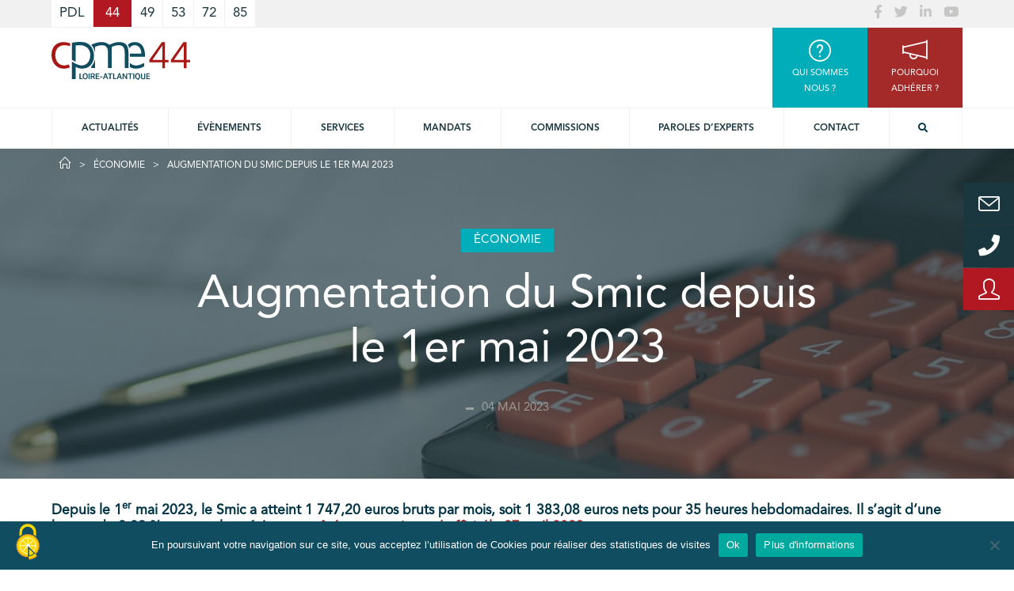

--- FILE ---
content_type: text/html; charset=UTF-8
request_url: https://www.cpme44.fr/augmentation-du-smic-depuis-le-1er-mai-2023/
body_size: 23863
content:
<!doctype html>
<html lang="fr-FR" class="no-js">
<head>
    <meta charset="UTF-8">
    <title>Augmentation du Smic depuis le 1er mai 2023 - CPME 44 :CPME 44</title>

    <link href="//www.google-analytics.com" rel="dns-prefetch">

    <link rel="apple-touch-icon" sizes="180x180" href="https://www.cpme44.fr/wp-content/themes/cpme/img/icons/apple-touch-icon.png">
    <link rel="icon" type="image/png" sizes="32x32" href="https://www.cpme44.fr/wp-content/themes/cpme/img/icons/favicon-32x32.png">
    <link rel="icon" type="image/png" sizes="16x16" href="https://www.cpme44.fr/wp-content/themes/cpme/img/icons/favicon-16x16.png">
    <link rel="manifest" href="https://www.cpme44.fr/wp-content/themes/cpme/img/icons/site.webmanifest">
    <link rel="mask-icon" href="https://www.cpme44.fr/wp-content/themes/cpme/img/icons/safari-pinned-tab.svg" color="#5bbad5">
    <meta name="msapplication-TileColor" content="#da532c">
    <meta name="theme-color" content="#ffffff">

    <meta http-equiv="X-UA-Compatible" content="IE=edge,chrome=1">
    <meta name="viewport" content="width=device-width, initial-scale=1.0">
    <meta name="description" content="Notre valeur ajoutée, c&#039;est l&#039;Homme !">

<script src="https://www.cpme44.fr/wp-content/themes/cpme/js/tarteaucitron_1.9.6/tarteaucitron.js"></script>

    <script type="text/javascript">
    tarteaucitron.init({
    "privacyUrl": "", /* Privacy policy url */
    "bodyPosition": "bottom", /* or top to bring it as first element for accessibility */

    "hashtag": "#tarteaucitron", /* Open the panel with this hashtag */
    "cookieName": "tarteaucitron", /* Cookie name */

    "orientation": "middle", /* Banner position (top - bottom) */

    "groupServices": false, /* Group services by category */

    "showAlertSmall": false, /* Show the small banner on bottom right */
    "cookieslist": false, /* Show the cookie list */

    "closePopup": false, /* Show a close X on the banner */

    "showIcon": true, /* Show cookie icon to manage cookies */
    //"iconSrc": "", /* Optionnal: URL or base64 encoded image */
    "iconPosition": "BottomLeft", /* BottomRight, BottomLeft, TopRight and TopLeft */

    "adblocker": false, /* Show a Warning if an adblocker is detected */

    "DenyAllCta" : true, /* Show the deny all button */
    "AcceptAllCta" : true, /* Show the accept all button when highPrivacy on */
    "highPrivacy": true, /* HIGHLY RECOMMANDED Disable auto consent */

    "handleBrowserDNTRequest": false, /* If Do Not Track == 1, disallow all */

    "removeCredit": false, /* Remove credit link */
    "moreInfoLink": true, /* Show more info link */

    "useExternalCss": false, /* If false, the tarteaucitron.css file will be loaded */
    "useExternalJs": false, /* If false, the tarteaucitron.js file will be loaded */

    //"cookieDomain": ".my-multisite-domaine.fr", /* Shared cookie for multisite */

    "readmoreLink": "", /* Change the default readmore link */

    "mandatory": true, /* Show a message about mandatory cookies */
    "mandatoryCta": true /* Show the disabled accept button when mandatory on */
    });
    </script>

    <script>
        var userLogin = '';    </script>
    <meta name='robots' content='index, follow, max-image-preview:large, max-snippet:-1, max-video-preview:-1' />
<link rel="canonical" href="https://www.cpme-pdl.fr/augmentation-du-smic-depuis-le-1er-mai-2023/" />

	<!-- This site is optimized with the Yoast SEO plugin v26.8 - https://yoast.com/product/yoast-seo-wordpress/ -->
	<meta property="og:locale" content="fr_FR" />
	<meta property="og:type" content="article" />
	<meta property="og:title" content="Augmentation du Smic depuis le 1er mai 2023 - CPME 44" />
	<meta property="og:description" content="Depuis le 1er mai 2023, le Smic a atteint 1 747,20 euros bruts par mois, soit 1 383,08 euros nets pour 35 heures hebdomadaires. Il s’agit d’une hausse de 2,22 %, comme le précise un arrêté paru au Journal officiel le 27 avril 2023. Chaque année, le salaire minimum interprofessionnel de croissance (Smic) fait l&rsquo;objet d&rsquo;une revalorisation annuelle par décret au 1er janvier, qui tient compte de l&rsquo;évolution... Voir l&#039;article" />
	<meta property="og:url" content="https://www.cpme44.fr/augmentation-du-smic-depuis-le-1er-mai-2023/" />
	<meta property="og:site_name" content="CPME 44" />
	<meta property="article:published_time" content="2023-05-04T15:33:53+00:00" />
	<meta property="article:modified_time" content="2023-05-04T15:33:55+00:00" />
	<meta property="og:image" content="https://www.cpme44.fr/wp-content/uploads/sites/3/2022/01/actu_assurance_credit_calculatrice.jpg" />
	<meta property="og:image:width" content="1920" />
	<meta property="og:image:height" content="550" />
	<meta property="og:image:type" content="image/jpeg" />
	<meta name="author" content="admin" />
	<meta name="twitter:card" content="summary_large_image" />
	<script type="application/ld+json" class="yoast-schema-graph">{"@context":"https://schema.org","@graph":[{"@type":"Article","@id":"https://www.cpme44.fr/augmentation-du-smic-depuis-le-1er-mai-2023/#article","isPartOf":{"@id":"https://www.cpme44.fr/augmentation-du-smic-depuis-le-1er-mai-2023/"},"author":{"name":"admin","@id":"https://www.cpme44.fr/#/schema/person/8ccdb5b47b5aa4bc9a98c2bddc6b681d"},"headline":"Augmentation du Smic depuis le 1er mai 2023","datePublished":"2023-05-04T15:33:53+00:00","dateModified":"2023-05-04T15:33:55+00:00","mainEntityOfPage":{"@id":"https://www.cpme44.fr/augmentation-du-smic-depuis-le-1er-mai-2023/"},"wordCount":258,"image":{"@id":"https://www.cpme44.fr/augmentation-du-smic-depuis-le-1er-mai-2023/#primaryimage"},"thumbnailUrl":"https://www.cpme44.fr/wp-content/uploads/sites/3/2022/01/actu_assurance_credit_calculatrice.jpg","articleSection":["Économie","Nos actualités"],"inLanguage":"fr-FR"},{"@type":"WebPage","@id":"https://www.cpme44.fr/augmentation-du-smic-depuis-le-1er-mai-2023/","url":"https://www.cpme44.fr/augmentation-du-smic-depuis-le-1er-mai-2023/","name":"Augmentation du Smic depuis le 1er mai 2023 - CPME 44","isPartOf":{"@id":"https://www.cpme44.fr/#website"},"primaryImageOfPage":{"@id":"https://www.cpme44.fr/augmentation-du-smic-depuis-le-1er-mai-2023/#primaryimage"},"image":{"@id":"https://www.cpme44.fr/augmentation-du-smic-depuis-le-1er-mai-2023/#primaryimage"},"thumbnailUrl":"https://www.cpme44.fr/wp-content/uploads/sites/3/2022/01/actu_assurance_credit_calculatrice.jpg","datePublished":"2023-05-04T15:33:53+00:00","dateModified":"2023-05-04T15:33:55+00:00","author":{"@id":"https://www.cpme44.fr/#/schema/person/8ccdb5b47b5aa4bc9a98c2bddc6b681d"},"breadcrumb":{"@id":"https://www.cpme44.fr/augmentation-du-smic-depuis-le-1er-mai-2023/#breadcrumb"},"inLanguage":"fr-FR","potentialAction":[{"@type":"ReadAction","target":["https://www.cpme44.fr/augmentation-du-smic-depuis-le-1er-mai-2023/"]}]},{"@type":"ImageObject","inLanguage":"fr-FR","@id":"https://www.cpme44.fr/augmentation-du-smic-depuis-le-1er-mai-2023/#primaryimage","url":"https://www.cpme44.fr/wp-content/uploads/sites/3/2022/01/actu_assurance_credit_calculatrice.jpg","contentUrl":"https://www.cpme44.fr/wp-content/uploads/sites/3/2022/01/actu_assurance_credit_calculatrice.jpg","width":1920,"height":550},{"@type":"BreadcrumbList","@id":"https://www.cpme44.fr/augmentation-du-smic-depuis-le-1er-mai-2023/#breadcrumb","itemListElement":[{"@type":"ListItem","position":1,"name":"Home","item":"https://www.cpme44.fr/"},{"@type":"ListItem","position":2,"name":"Augmentation du Smic depuis le 1er mai 2023"}]},{"@type":"WebSite","@id":"https://www.cpme44.fr/#website","url":"https://www.cpme44.fr/","name":"CPME 44","description":"Notre valeur ajoutée, c&#039;est l&#039;Homme !","potentialAction":[{"@type":"SearchAction","target":{"@type":"EntryPoint","urlTemplate":"https://www.cpme44.fr/?s={search_term_string}"},"query-input":{"@type":"PropertyValueSpecification","valueRequired":true,"valueName":"search_term_string"}}],"inLanguage":"fr-FR"},{"@type":"Person","@id":"https://www.cpme44.fr/#/schema/person/8ccdb5b47b5aa4bc9a98c2bddc6b681d","name":"admin","image":{"@type":"ImageObject","inLanguage":"fr-FR","@id":"https://www.cpme44.fr/#/schema/person/image/","url":"https://secure.gravatar.com/avatar/12b36bebccf1b5294faf24dd38664000e69cf68697a3d693012064b1e6c0a3e0?s=96&d=mm&r=g","contentUrl":"https://secure.gravatar.com/avatar/12b36bebccf1b5294faf24dd38664000e69cf68697a3d693012064b1e6c0a3e0?s=96&d=mm&r=g","caption":"admin"},"url":"https://www.cpme44.fr/author/admin/"}]}</script>
	<!-- / Yoast SEO plugin. -->


<link rel='dns-prefetch' href='//cdnjs.cloudflare.com' />

<link rel="alternate" title="oEmbed (JSON)" type="application/json+oembed" href="https://www.cpme44.fr/wp-json/oembed/1.0/embed?url=https%3A%2F%2Fwww.cpme44.fr%2Faugmentation-du-smic-depuis-le-1er-mai-2023%2F" />
<link rel="alternate" title="oEmbed (XML)" type="text/xml+oembed" href="https://www.cpme44.fr/wp-json/oembed/1.0/embed?url=https%3A%2F%2Fwww.cpme44.fr%2Faugmentation-du-smic-depuis-le-1er-mai-2023%2F&#038;format=xml" />
<style id='wp-img-auto-sizes-contain-inline-css' type='text/css'>
img:is([sizes=auto i],[sizes^="auto," i]){contain-intrinsic-size:3000px 1500px}
/*# sourceURL=wp-img-auto-sizes-contain-inline-css */
</style>
<style id='wp-emoji-styles-inline-css' type='text/css'>

	img.wp-smiley, img.emoji {
		display: inline !important;
		border: none !important;
		box-shadow: none !important;
		height: 1em !important;
		width: 1em !important;
		margin: 0 0.07em !important;
		vertical-align: -0.1em !important;
		background: none !important;
		padding: 0 !important;
	}
/*# sourceURL=wp-emoji-styles-inline-css */
</style>
<style id='wp-block-library-inline-css' type='text/css'>
:root{--wp-block-synced-color:#7a00df;--wp-block-synced-color--rgb:122,0,223;--wp-bound-block-color:var(--wp-block-synced-color);--wp-editor-canvas-background:#ddd;--wp-admin-theme-color:#007cba;--wp-admin-theme-color--rgb:0,124,186;--wp-admin-theme-color-darker-10:#006ba1;--wp-admin-theme-color-darker-10--rgb:0,107,160.5;--wp-admin-theme-color-darker-20:#005a87;--wp-admin-theme-color-darker-20--rgb:0,90,135;--wp-admin-border-width-focus:2px}@media (min-resolution:192dpi){:root{--wp-admin-border-width-focus:1.5px}}.wp-element-button{cursor:pointer}:root .has-very-light-gray-background-color{background-color:#eee}:root .has-very-dark-gray-background-color{background-color:#313131}:root .has-very-light-gray-color{color:#eee}:root .has-very-dark-gray-color{color:#313131}:root .has-vivid-green-cyan-to-vivid-cyan-blue-gradient-background{background:linear-gradient(135deg,#00d084,#0693e3)}:root .has-purple-crush-gradient-background{background:linear-gradient(135deg,#34e2e4,#4721fb 50%,#ab1dfe)}:root .has-hazy-dawn-gradient-background{background:linear-gradient(135deg,#faaca8,#dad0ec)}:root .has-subdued-olive-gradient-background{background:linear-gradient(135deg,#fafae1,#67a671)}:root .has-atomic-cream-gradient-background{background:linear-gradient(135deg,#fdd79a,#004a59)}:root .has-nightshade-gradient-background{background:linear-gradient(135deg,#330968,#31cdcf)}:root .has-midnight-gradient-background{background:linear-gradient(135deg,#020381,#2874fc)}:root{--wp--preset--font-size--normal:16px;--wp--preset--font-size--huge:42px}.has-regular-font-size{font-size:1em}.has-larger-font-size{font-size:2.625em}.has-normal-font-size{font-size:var(--wp--preset--font-size--normal)}.has-huge-font-size{font-size:var(--wp--preset--font-size--huge)}.has-text-align-center{text-align:center}.has-text-align-left{text-align:left}.has-text-align-right{text-align:right}.has-fit-text{white-space:nowrap!important}#end-resizable-editor-section{display:none}.aligncenter{clear:both}.items-justified-left{justify-content:flex-start}.items-justified-center{justify-content:center}.items-justified-right{justify-content:flex-end}.items-justified-space-between{justify-content:space-between}.screen-reader-text{border:0;clip-path:inset(50%);height:1px;margin:-1px;overflow:hidden;padding:0;position:absolute;width:1px;word-wrap:normal!important}.screen-reader-text:focus{background-color:#ddd;clip-path:none;color:#444;display:block;font-size:1em;height:auto;left:5px;line-height:normal;padding:15px 23px 14px;text-decoration:none;top:5px;width:auto;z-index:100000}html :where(.has-border-color){border-style:solid}html :where([style*=border-top-color]){border-top-style:solid}html :where([style*=border-right-color]){border-right-style:solid}html :where([style*=border-bottom-color]){border-bottom-style:solid}html :where([style*=border-left-color]){border-left-style:solid}html :where([style*=border-width]){border-style:solid}html :where([style*=border-top-width]){border-top-style:solid}html :where([style*=border-right-width]){border-right-style:solid}html :where([style*=border-bottom-width]){border-bottom-style:solid}html :where([style*=border-left-width]){border-left-style:solid}html :where(img[class*=wp-image-]){height:auto;max-width:100%}:where(figure){margin:0 0 1em}html :where(.is-position-sticky){--wp-admin--admin-bar--position-offset:var(--wp-admin--admin-bar--height,0px)}@media screen and (max-width:600px){html :where(.is-position-sticky){--wp-admin--admin-bar--position-offset:0px}}

/*# sourceURL=wp-block-library-inline-css */
</style><style id='wp-block-list-inline-css' type='text/css'>
ol,ul{box-sizing:border-box}:root :where(.wp-block-list.has-background){padding:1.25em 2.375em}
/*# sourceURL=https://www.cpme44.fr/wp-includes/blocks/list/style.min.css */
</style>
<style id='wp-block-spacer-inline-css' type='text/css'>
.wp-block-spacer{clear:both}
/*# sourceURL=https://www.cpme44.fr/wp-includes/blocks/spacer/style.min.css */
</style>
<style id='global-styles-inline-css' type='text/css'>
:root{--wp--preset--aspect-ratio--square: 1;--wp--preset--aspect-ratio--4-3: 4/3;--wp--preset--aspect-ratio--3-4: 3/4;--wp--preset--aspect-ratio--3-2: 3/2;--wp--preset--aspect-ratio--2-3: 2/3;--wp--preset--aspect-ratio--16-9: 16/9;--wp--preset--aspect-ratio--9-16: 9/16;--wp--preset--color--black: #000000;--wp--preset--color--cyan-bluish-gray: #abb8c3;--wp--preset--color--white: #ffffff;--wp--preset--color--pale-pink: #f78da7;--wp--preset--color--vivid-red: #cf2e2e;--wp--preset--color--luminous-vivid-orange: #ff6900;--wp--preset--color--luminous-vivid-amber: #fcb900;--wp--preset--color--light-green-cyan: #7bdcb5;--wp--preset--color--vivid-green-cyan: #00d084;--wp--preset--color--pale-cyan-blue: #8ed1fc;--wp--preset--color--vivid-cyan-blue: #0693e3;--wp--preset--color--vivid-purple: #9b51e0;--wp--preset--gradient--vivid-cyan-blue-to-vivid-purple: linear-gradient(135deg,rgb(6,147,227) 0%,rgb(155,81,224) 100%);--wp--preset--gradient--light-green-cyan-to-vivid-green-cyan: linear-gradient(135deg,rgb(122,220,180) 0%,rgb(0,208,130) 100%);--wp--preset--gradient--luminous-vivid-amber-to-luminous-vivid-orange: linear-gradient(135deg,rgb(252,185,0) 0%,rgb(255,105,0) 100%);--wp--preset--gradient--luminous-vivid-orange-to-vivid-red: linear-gradient(135deg,rgb(255,105,0) 0%,rgb(207,46,46) 100%);--wp--preset--gradient--very-light-gray-to-cyan-bluish-gray: linear-gradient(135deg,rgb(238,238,238) 0%,rgb(169,184,195) 100%);--wp--preset--gradient--cool-to-warm-spectrum: linear-gradient(135deg,rgb(74,234,220) 0%,rgb(151,120,209) 20%,rgb(207,42,186) 40%,rgb(238,44,130) 60%,rgb(251,105,98) 80%,rgb(254,248,76) 100%);--wp--preset--gradient--blush-light-purple: linear-gradient(135deg,rgb(255,206,236) 0%,rgb(152,150,240) 100%);--wp--preset--gradient--blush-bordeaux: linear-gradient(135deg,rgb(254,205,165) 0%,rgb(254,45,45) 50%,rgb(107,0,62) 100%);--wp--preset--gradient--luminous-dusk: linear-gradient(135deg,rgb(255,203,112) 0%,rgb(199,81,192) 50%,rgb(65,88,208) 100%);--wp--preset--gradient--pale-ocean: linear-gradient(135deg,rgb(255,245,203) 0%,rgb(182,227,212) 50%,rgb(51,167,181) 100%);--wp--preset--gradient--electric-grass: linear-gradient(135deg,rgb(202,248,128) 0%,rgb(113,206,126) 100%);--wp--preset--gradient--midnight: linear-gradient(135deg,rgb(2,3,129) 0%,rgb(40,116,252) 100%);--wp--preset--font-size--small: 13px;--wp--preset--font-size--medium: 20px;--wp--preset--font-size--large: 36px;--wp--preset--font-size--x-large: 42px;--wp--preset--spacing--20: 0.44rem;--wp--preset--spacing--30: 0.67rem;--wp--preset--spacing--40: 1rem;--wp--preset--spacing--50: 1.5rem;--wp--preset--spacing--60: 2.25rem;--wp--preset--spacing--70: 3.38rem;--wp--preset--spacing--80: 5.06rem;--wp--preset--shadow--natural: 6px 6px 9px rgba(0, 0, 0, 0.2);--wp--preset--shadow--deep: 12px 12px 50px rgba(0, 0, 0, 0.4);--wp--preset--shadow--sharp: 6px 6px 0px rgba(0, 0, 0, 0.2);--wp--preset--shadow--outlined: 6px 6px 0px -3px rgb(255, 255, 255), 6px 6px rgb(0, 0, 0);--wp--preset--shadow--crisp: 6px 6px 0px rgb(0, 0, 0);}:where(.is-layout-flex){gap: 0.5em;}:where(.is-layout-grid){gap: 0.5em;}body .is-layout-flex{display: flex;}.is-layout-flex{flex-wrap: wrap;align-items: center;}.is-layout-flex > :is(*, div){margin: 0;}body .is-layout-grid{display: grid;}.is-layout-grid > :is(*, div){margin: 0;}:where(.wp-block-columns.is-layout-flex){gap: 2em;}:where(.wp-block-columns.is-layout-grid){gap: 2em;}:where(.wp-block-post-template.is-layout-flex){gap: 1.25em;}:where(.wp-block-post-template.is-layout-grid){gap: 1.25em;}.has-black-color{color: var(--wp--preset--color--black) !important;}.has-cyan-bluish-gray-color{color: var(--wp--preset--color--cyan-bluish-gray) !important;}.has-white-color{color: var(--wp--preset--color--white) !important;}.has-pale-pink-color{color: var(--wp--preset--color--pale-pink) !important;}.has-vivid-red-color{color: var(--wp--preset--color--vivid-red) !important;}.has-luminous-vivid-orange-color{color: var(--wp--preset--color--luminous-vivid-orange) !important;}.has-luminous-vivid-amber-color{color: var(--wp--preset--color--luminous-vivid-amber) !important;}.has-light-green-cyan-color{color: var(--wp--preset--color--light-green-cyan) !important;}.has-vivid-green-cyan-color{color: var(--wp--preset--color--vivid-green-cyan) !important;}.has-pale-cyan-blue-color{color: var(--wp--preset--color--pale-cyan-blue) !important;}.has-vivid-cyan-blue-color{color: var(--wp--preset--color--vivid-cyan-blue) !important;}.has-vivid-purple-color{color: var(--wp--preset--color--vivid-purple) !important;}.has-black-background-color{background-color: var(--wp--preset--color--black) !important;}.has-cyan-bluish-gray-background-color{background-color: var(--wp--preset--color--cyan-bluish-gray) !important;}.has-white-background-color{background-color: var(--wp--preset--color--white) !important;}.has-pale-pink-background-color{background-color: var(--wp--preset--color--pale-pink) !important;}.has-vivid-red-background-color{background-color: var(--wp--preset--color--vivid-red) !important;}.has-luminous-vivid-orange-background-color{background-color: var(--wp--preset--color--luminous-vivid-orange) !important;}.has-luminous-vivid-amber-background-color{background-color: var(--wp--preset--color--luminous-vivid-amber) !important;}.has-light-green-cyan-background-color{background-color: var(--wp--preset--color--light-green-cyan) !important;}.has-vivid-green-cyan-background-color{background-color: var(--wp--preset--color--vivid-green-cyan) !important;}.has-pale-cyan-blue-background-color{background-color: var(--wp--preset--color--pale-cyan-blue) !important;}.has-vivid-cyan-blue-background-color{background-color: var(--wp--preset--color--vivid-cyan-blue) !important;}.has-vivid-purple-background-color{background-color: var(--wp--preset--color--vivid-purple) !important;}.has-black-border-color{border-color: var(--wp--preset--color--black) !important;}.has-cyan-bluish-gray-border-color{border-color: var(--wp--preset--color--cyan-bluish-gray) !important;}.has-white-border-color{border-color: var(--wp--preset--color--white) !important;}.has-pale-pink-border-color{border-color: var(--wp--preset--color--pale-pink) !important;}.has-vivid-red-border-color{border-color: var(--wp--preset--color--vivid-red) !important;}.has-luminous-vivid-orange-border-color{border-color: var(--wp--preset--color--luminous-vivid-orange) !important;}.has-luminous-vivid-amber-border-color{border-color: var(--wp--preset--color--luminous-vivid-amber) !important;}.has-light-green-cyan-border-color{border-color: var(--wp--preset--color--light-green-cyan) !important;}.has-vivid-green-cyan-border-color{border-color: var(--wp--preset--color--vivid-green-cyan) !important;}.has-pale-cyan-blue-border-color{border-color: var(--wp--preset--color--pale-cyan-blue) !important;}.has-vivid-cyan-blue-border-color{border-color: var(--wp--preset--color--vivid-cyan-blue) !important;}.has-vivid-purple-border-color{border-color: var(--wp--preset--color--vivid-purple) !important;}.has-vivid-cyan-blue-to-vivid-purple-gradient-background{background: var(--wp--preset--gradient--vivid-cyan-blue-to-vivid-purple) !important;}.has-light-green-cyan-to-vivid-green-cyan-gradient-background{background: var(--wp--preset--gradient--light-green-cyan-to-vivid-green-cyan) !important;}.has-luminous-vivid-amber-to-luminous-vivid-orange-gradient-background{background: var(--wp--preset--gradient--luminous-vivid-amber-to-luminous-vivid-orange) !important;}.has-luminous-vivid-orange-to-vivid-red-gradient-background{background: var(--wp--preset--gradient--luminous-vivid-orange-to-vivid-red) !important;}.has-very-light-gray-to-cyan-bluish-gray-gradient-background{background: var(--wp--preset--gradient--very-light-gray-to-cyan-bluish-gray) !important;}.has-cool-to-warm-spectrum-gradient-background{background: var(--wp--preset--gradient--cool-to-warm-spectrum) !important;}.has-blush-light-purple-gradient-background{background: var(--wp--preset--gradient--blush-light-purple) !important;}.has-blush-bordeaux-gradient-background{background: var(--wp--preset--gradient--blush-bordeaux) !important;}.has-luminous-dusk-gradient-background{background: var(--wp--preset--gradient--luminous-dusk) !important;}.has-pale-ocean-gradient-background{background: var(--wp--preset--gradient--pale-ocean) !important;}.has-electric-grass-gradient-background{background: var(--wp--preset--gradient--electric-grass) !important;}.has-midnight-gradient-background{background: var(--wp--preset--gradient--midnight) !important;}.has-small-font-size{font-size: var(--wp--preset--font-size--small) !important;}.has-medium-font-size{font-size: var(--wp--preset--font-size--medium) !important;}.has-large-font-size{font-size: var(--wp--preset--font-size--large) !important;}.has-x-large-font-size{font-size: var(--wp--preset--font-size--x-large) !important;}
/*# sourceURL=global-styles-inline-css */
</style>

<style id='classic-theme-styles-inline-css' type='text/css'>
/*! This file is auto-generated */
.wp-block-button__link{color:#fff;background-color:#32373c;border-radius:9999px;box-shadow:none;text-decoration:none;padding:calc(.667em + 2px) calc(1.333em + 2px);font-size:1.125em}.wp-block-file__button{background:#32373c;color:#fff;text-decoration:none}
/*# sourceURL=/wp-includes/css/classic-themes.min.css */
</style>
<link rel='stylesheet' id='cookie-notice-front-css' href='https://www.cpme44.fr/wp-content/plugins/cookie-notice/css/front.min.css?ver=2.5.11' media='all' />
<link rel='stylesheet' id='kw-eudonet-css' href='https://www.cpme44.fr/wp-content/plugins/kw-eudonet/public/css/kw-eudonet-public.css?ver=1.0.0' media='all' />
<link rel='stylesheet' id='simple-line-icons-css' href='https://cdnjs.cloudflare.com/ajax/libs/simple-line-icons/2.4.1/css/simple-line-icons.css?ver=1.0' media='all' />
<link rel='stylesheet' id='bootstrap-datepicker-css' href='https://cdnjs.cloudflare.com/ajax/libs/bootstrap-datepicker/1.7.1/css/bootstrap-datepicker3.min.css?ver=1.7.1' media='all' />
<link rel='stylesheet' id='select2-css' href='https://cdnjs.cloudflare.com/ajax/libs/select2/4.0.5/css/select2.min.css?ver=4.0.5' media='all' />
<link rel='stylesheet' id='html5blank-css' href='https://www.cpme44.fr/wp-content/themes/cpme/css/cpme.css?ver=1.0' media='all' />
<link rel='stylesheet' id='sib-front-css-css' href='https://www.cpme44.fr/wp-content/plugins/mailin/css/mailin-front.css?ver=519cb4c37f21f086f1b87650dd096545' media='all' />
<link rel='stylesheet' id='wp-block-heading-css' href='https://www.cpme44.fr/wp-includes/blocks/heading/style.min.css?ver=519cb4c37f21f086f1b87650dd096545' media='all' />
<link rel='stylesheet' id='wp-block-paragraph-css' href='https://www.cpme44.fr/wp-includes/blocks/paragraph/style.min.css?ver=519cb4c37f21f086f1b87650dd096545' media='all' />
<script type="text/javascript" id="cookie-notice-front-js-before">
/* <![CDATA[ */
var cnArgs = {"ajaxUrl":"https:\/\/www.cpme44.fr\/wp-admin\/admin-ajax.php","nonce":"fdf480e93f","hideEffect":"fade","position":"bottom","onScroll":false,"onScrollOffset":100,"onClick":false,"cookieName":"cookie_notice_accepted","cookieTime":2592000,"cookieTimeRejected":2592000,"globalCookie":false,"redirection":false,"cache":true,"revokeCookies":false,"revokeCookiesOpt":"automatic"};

//# sourceURL=cookie-notice-front-js-before
/* ]]> */
</script>
<script type="text/javascript" src="https://www.cpme44.fr/wp-content/plugins/cookie-notice/js/front.min.js?ver=2.5.11" id="cookie-notice-front-js"></script>
<script type="text/javascript" src="https://www.cpme44.fr/wp-includes/js/jquery/jquery.min.js?ver=3.7.1" id="jquery-core-js"></script>
<script type="text/javascript" src="https://www.cpme44.fr/wp-includes/js/jquery/jquery-migrate.min.js?ver=3.4.1" id="jquery-migrate-js"></script>
<script type="text/javascript" src="https://www.cpme44.fr/wp-content/plugins/kw-eudonet/public/js/kw-eudonet-public.js?ver=1.0.0" id="kw-eudonet-js"></script>
<script type="text/javascript" id="sib-front-js-js-extra">
/* <![CDATA[ */
var sibErrMsg = {"invalidMail":"Veuillez entrer une adresse e-mail valide.","requiredField":"Veuillez compl\u00e9ter les champs obligatoires.","invalidDateFormat":"Veuillez entrer une date valide.","invalidSMSFormat":"Veuillez entrer une num\u00e9ro de t\u00e9l\u00e9phone valide."};
var ajax_sib_front_object = {"ajax_url":"https://www.cpme44.fr/wp-admin/admin-ajax.php","ajax_nonce":"68e656465f","flag_url":"https://www.cpme44.fr/wp-content/plugins/mailin/img/flags/"};
//# sourceURL=sib-front-js-js-extra
/* ]]> */
</script>
<script type="text/javascript" src="https://www.cpme44.fr/wp-content/plugins/mailin/js/mailin-front.js?ver=1768575681" id="sib-front-js-js"></script>
<script type="text/javascript" src="https://www.cpme44.fr/wp-content/themes/cpme/js/bootstrap.js?ver=1.0.0" id="bootstrap-js"></script>
<script type="text/javascript" src="https://www.cpme44.fr/wp-content/themes/cpme/js/equalize.js?ver=1.0.0" id="equalize-js"></script>
<script type="text/javascript" src="https://www.cpme44.fr/wp-content/themes/cpme/lib/slick/slick.js?ver=1.0.0" id="slick-js"></script>
<link rel="https://api.w.org/" href="https://www.cpme44.fr/wp-json/" /><link rel="alternate" title="JSON" type="application/json" href="https://www.cpme44.fr/wp-json/wp/v2/posts/46759" /><noscript><style>.vce-row-container .vcv-lozad {display: none}</style></noscript><meta name="generator" content="Powered by Visual Composer Website Builder - fast and easy-to-use drag and drop visual editor for WordPress."/>    <script>
        // conditionizr.com
        // configure environment tests
        // conditionizr.config({
        //     assets: 'https://www.cpme44.fr/wp-content/themes/cpme',
        //     tests: {}
        // });
    </script>

<link rel='stylesheet' id='dashicons-css' href='https://www.cpme44.fr/wp-includes/css/dashicons.min.css?ver=519cb4c37f21f086f1b87650dd096545' media='all' />
<link rel='stylesheet' id='nf-display-css' href='https://www.cpme44.fr/wp-content/plugins/ninja-forms/assets/css/display-structure.css?ver=519cb4c37f21f086f1b87650dd096545' media='all' />
<link rel='stylesheet' id='nf-flatpickr-css' href='https://www.cpme44.fr/wp-content/plugins/ninja-forms/assets/css/flatpickr.css?ver=519cb4c37f21f086f1b87650dd096545' media='all' />
<link rel='stylesheet' id='nf-layout-front-end-css' href='https://www.cpme44.fr/wp-content/plugins/ninja-forms-style/layouts/assets/css/display-structure.css?ver=3.0.29' media='all' />
<meta name="generator" content="WP Rocket 3.20.3" data-wpr-features="wpr_preload_links wpr_desktop" /></head>
<body class="wp-singular post-template-default single single-post postid-46759 single-format-standard wp-theme-cpme cookies-not-set vcwb augmentation-du-smic-depuis-le-1er-mai-2023">

<div data-rocket-location-hash="6bf8870260eb56b53f3f9f5709f3c7fe" id="login-modal" class="modal fade" tabindex="-1" role="dialog">
    <div data-rocket-location-hash="161212d05567da321295c97b6efd1e27" class="modal-dialog" role="document">
        <div data-rocket-location-hash="951856d81f97d8d18725c1ec278a4451" class="modal-content">
            <div class="modal-header">
                <button type="button" class="close" data-dismiss="modal" aria-label="Close">
                    <span aria-hidden="true">&times;</span>
                </button>
                <h3 class="modal-title">Espace adhérents</h3>
                <h4 class="modal-subtitle">Connexion</h4>
            </div>
            <div class="modal-body">
                <div class="row">
                    <div class="col-12 col-sm-6 offset-sm-3">
                        <div class="messages"></div>
                        <form id="login-modal-form" class="text-center">
                            <div class="form-group">
                                <label for="login-username">Login</label>
                                <input type="text" class="form-control" id="login-username" placeholder="Login">
                            </div>
                            <div class="form-group">
                                <label for="login-password">Mot de passe</label>
                                <input type="password" class="form-control" id="login-password"
                                       placeholder="Mot de passe">
                            </div>
                        </form>
                    </div>
                </div>
            </div>
            <div class="modal-footer">
                <button type="button" class="btn btn-primary do-login">Se connecter</button>
                <span class="show-reset-pwd-modal">Mot de passe oublié ?</span>
                <span>Pas encore de compte ?</span>
                <a href="https://www.cpme44.fr/pourquoi-adherer/">Adhérer à la CPME !</a>
            </div>
        </div><!-- /.modal-content -->
    </div><!-- /.modal-dialog -->
</div><!-- /.modal -->

<div data-rocket-location-hash="0c4d68005e835ba5d7ffd9f2bdd79a97" id="resetpwd-modal" class="modal fade" tabindex="-1" role="dialog">
    <div data-rocket-location-hash="82acc64a71c04cd80b37c785db41afaf" class="modal-dialog" role="document">
        <div data-rocket-location-hash="3664866719b3be3a4f87b8020830f7b5" class="modal-content">
            <div class="modal-header">
                <button type="button" class="close" data-dismiss="modal" aria-label="Close">
                    <span aria-hidden="true">&times;</span>
                </button>
                <h3 class="modal-title">Espace adhérent</h3>
                <h4 class="modal-subtitle">Mot de passe oublié</h4>
            </div>
            <div class="modal-body">
                <div class="row">
                    <div class="col-12 col-sm-6 offset-sm-3">
                        <div class="messages"></div>
                        <form id="resetpwd-modal-form" class="text-center">
                            <div class="form-group">
                                <label for="resetpwd-user_login">E-mail</label>
                                <input type="text" class="form-control" id="resetpwd-user_login" placeholder="E-mail">
                            </div>
                        </form>
                    </div>
                </div>
            </div>
            <div class="modal-footer">
                <button type="button" class="btn btn-primary do-generate">Générer un mot de passe</button>
                <span>Pas encore de compte ?</span>
                <a href="https://www.cpme44.fr/pourquoi-adherer/">Adhérer à la CPME !</a>
            </div>
        </div><!-- /.modal-content -->
    </div><!-- /.modal-dialog -->
</div><!-- /.modal -->

<!-- wrapper -->
<div data-rocket-location-hash="02473277e8fdcd0552a0c87ad59d61bd" class="wrapper">

    <!-- header -->
    <header data-rocket-location-hash="afb945f6c563ea608e034d4c8724a03d" class="header clear" role="banner">

        <div data-rocket-location-hash="71dfbb88761e2520fb7970dd6f0a1871" class="header_link ">
            <div class="content_wrapper">
                <ul class="link_domaine ">
                    <li class="">
                        <a href="//www.cpme-pdl.fr" class="link">
                            PDL                        </a>
                        </li><li class="active">
                        <a href="//cpme44.fr" class="link">
                            44                        </a>
                        </li><li class="">
                        <a href="//cpme49.fr" class="link">
                            49                        </a>
                        </li><li class="">
                        <a href="//cpme53.fr" class="link">
                            53                        </a>
                        </li><li class="">
                        <a href="//cpme72.fr" class="link">
                            72                        </a>
                        </li><li class="">
                        <a href="//cpme85.fr" class="link">
                            85                        </a>
                        </li>                </ul>

                <ul class="link_rs">
                                                                                            <li>
                                <a href="https://www.facebook.com/CPME44" target="_blank">
                                    <i class="fa fa-facebook" aria-hidden="true"></i>
                                </a>
                            </li>
                                                    <li>
                                <a href="https://twitter.com/cpme44" target="_blank">
                                    <i class="fa fa-twitter" aria-hidden="true"></i>
                                </a>
                            </li>
                                                    <li>
                                <a href="https://www.linkedin.com/in/cpme44/" target="_blank">
                                    <i class="fa fa-linkedin" aria-hidden="true"></i>
                                </a>
                            </li>
                                                    <li>
                                <a href="https://www.youtube.com/@CPME44" target="_blank">
                                    <i class="fa fa-youtube" aria-hidden="true"></i>
                                </a>
                            </li>
                                                            </ul>
            </div>
        </div>

        <div data-rocket-location-hash="7ccc335590442c5b005c5c647fd9e967" class="header_content content_wrapper">
            <div class="row">
                <div class="col-lg-6 col-md-4 col-9">
                    <!-- logo -->
                    <div class="logo">
                        <a href="https://www.cpme44.fr">
                            <!-- svg logo - toddmotto.com/mastering-svg-use-for-a-retina-web-fallbacks-with-png-script -->
                                                            <img src="https://www.cpme44.fr/wp-content/themes/cpme/img/logo-44.svg"
                                 alt="la cpme loire-atlantique, le réseau des entrepreneurs engagés !" class="logo-img">
                                                            </a>
                    </div>
                    <!-- /logo -->
                </div>
                <div class="col-lg-6 col-md-8 col-3">
                    <div class="wrapper_controler_nav d-block d-md-none">
                        <i class="fa fa-bars float-right"></i>
                    </div>
                    <ul class="link_header row">
                                                                            <li class="col back-turquoise">
                                <a href="https://www.cpme44.fr/qui-sommes-nous/" class="">
                                    <i class="picto icon-question" aria-hidden="true"></i>
                                    <span>Qui sommes nous ?</span>
                                </a>
                                </li><li class="col back-rouge">
                                <a href="https://www.cpme44.fr/pourquoi-adherer/" class="">
                                    <i class="picto fas fa-megaphone" aria-hidden="true"></i>
                                    <span>Pourquoi adhérer ?</span>
                                </a>
                                </li>                                            </ul>
                </div>

            </div>
        </div>

        <div data-rocket-location-hash="876f5afe0c5625d8830a5926ab067ba6" class="">
            <div class="contact_link">
    <div class="content_wrapper">
        <div class="d-flex justify-content-center">
            <a href="https://www.cpme44.fr/contact/" class="wrapper_link blue">
                <i class=" picto icon-envelope"></i>
                <span class="label_link">contacter la cpme</span>
            </a>
            <div  class="wrapper_link blue" data-toggle="modal" data-target="#modal_rappel">
                <i class=" picto fa-phone fa"></i>
                <span class="label_link">demande de rappel</span>
            </div>
            <a href="https://www.cpme44.fr/pourquoi-adherer/" class="wrapper_link red">
                <i class=" picto icon-user"></i>
                <span class="label_link">adhérer à la cpme</span>
            </a>
        </div>
    </div>
</div>        </div>

        <!-- nav -->
        <nav class="nav" role="navigation ">
            <div class="content_wrapper">
                <ul><li id="menu-item-292" class="menu-item menu-item-type-taxonomy menu-item-object-category current-post-ancestor current-menu-parent current-post-parent menu-item-292"><a href="https://www.cpme44.fr/category/nos-actualites/">Actualités</a></li>
<li id="menu-item-296" class="menu-item menu-item-type-post_type menu-item-object-page menu-item-296"><a href="https://www.cpme44.fr/evenements/">Évènements</a></li>
<li id="menu-item-8967" class="menu-item menu-item-type-post_type menu-item-object-page menu-item-8967"><a href="https://www.cpme44.fr/nos-services/">Services</a></li>
<li id="menu-item-310" class="nav-mandat menu-item menu-item-type-post_type menu-item-object-page menu-item-310"><a href="https://www.cpme44.fr/nos-mandats/">Mandats</a></li>
<li id="menu-item-549" class="menu-item menu-item-type-post_type menu-item-object-page menu-item-549"><a href="https://www.cpme44.fr/nos-commissions/">Commissions</a></li>
<li id="menu-item-43174" class="menu-item menu-item-type-post_type menu-item-object-page menu-item-43174"><a href="https://www.cpme44.fr/paroles-dexperts/">Paroles d&rsquo;experts</a></li>
<li id="menu-item-295" class="menu-item menu-item-type-post_type menu-item-object-page menu-item-295"><a href="https://www.cpme44.fr/contact/">Contact</a></li>
<li class="search_form_wrapper"><!-- search -->
<form class="search" method="get" action="https://www.cpme44.fr" role="search">
	<input class="search-input" type="search" name="s" placeholder="Rechercher">
	<button class="search-submit" type="submit" role="button"><i class="fa fa-search" aria-hidden="true"></i></button>
</form>
<!-- /search -->
</li><li class="wrapper_btn_search d-md-flex d-none"><i class="fa fa-search" aria-hidden="true"></i></li></ul>                <div class="clear"></div>
            </div>
            <div id="mandats-subnav" class="">
                <div class="content_wrapper">
                    <div class="row">
                                                    <div class="col-6 col-md-3">
                                <div class="inner" style="">
                                    <img src="">
                                    <div class="floating d-flex flex-column align-items-center justify-content-center">
                                        <div>Mandats</div>
                                        <div>
                                            <a href="https://www.cpme44.fr/mandats/#economiques"
                                               title="Augmentation du Smic depuis le 1er mai 2023">Economiques</a></div>
                                    </div>
                                </div>
                            </div>
                                                        <div class="col-6 col-md-3">
                                <div class="inner" style="">
                                    <img src="">
                                    <div class="floating d-flex flex-column align-items-center justify-content-center">
                                        <div>Mandats</div>
                                        <div>
                                            <a href="https://www.cpme44.fr/mandats/#emploi-formation"
                                               title="Augmentation du Smic depuis le 1er mai 2023">Emploi/Formation</a></div>
                                    </div>
                                </div>
                            </div>
                                                        <div class="col-6 col-md-3">
                                <div class="inner" style="">
                                    <img src="">
                                    <div class="floating d-flex flex-column align-items-center justify-content-center">
                                        <div>Mandats</div>
                                        <div>
                                            <a href="https://www.cpme44.fr/mandats/#juridiques"
                                               title="Augmentation du Smic depuis le 1er mai 2023">Juridiques</a></div>
                                    </div>
                                </div>
                            </div>
                                                        <div class="col-6 col-md-3">
                                <div class="inner" style="">
                                    <img src="">
                                    <div class="floating d-flex flex-column align-items-center justify-content-center">
                                        <div>Mandats</div>
                                        <div>
                                            <a href="https://www.cpme44.fr/mandats/#sociaux"
                                               title="Augmentation du Smic depuis le 1er mai 2023">Sociaux</a></div>
                                    </div>
                                </div>
                            </div>
                                                </div>
                </div>
            </div>
        </nav>
        <!-- /nav -->
    </header>
    <!-- /header -->

<main data-rocket-location-hash="1607f34bdec4aca627602627feae4715" role="main">
    <!-- section -->
    <section data-rocket-location-hash="6d1215262e1c6ac3311781bbd2325d8d">

        
            <!-- article -->
            <article id="post-46759" >
                <!-- post thumbnail -->
                                <div style="background-image: url(https://www.cpme44.fr/wp-content/uploads/sites/3/2022/01/actu_assurance_credit_calculatrice.jpg)" class="back_full wrapper_banner" >
                    <div class="overlay-color blue"></div>
                    <div class="content_wrapper">

                        <ul class="breadcrumb"><li><a rel="nofollow" href="#"><i class="icons icon-home"></i></a></li><li><a href="https://www.cpme44.fr/category/nos-actualites/economie/">Économie</a></li><li>Augmentation du Smic depuis le 1er mai 2023</li></ul>
                        <div class="text-center content_banner">
                            <div class="cat_post">
                                Économie                            </div>
                            <h1 class="title">Augmentation du Smic depuis le 1er mai 2023</h1>
                            <span class="date_post">04 mai 2023</span>
                        </div>
                    </div>

                </div>

                <div class=" back_white">
                    <div class="content_wrapper ">
                        <div class="wrapper_single">
                            <div class="content_single">
                                                                
<h3 class="wp-block-heading"><strong>Depuis le 1<sup>er</sup> mai 2023, le Smic a atteint 1 747,20 euros bruts par mois, soit 1 383,08 euros nets pour 35 heures hebdomadaires. Il s’agit d’une hausse de 2,22 %, comme le précise <a href="https://www.legifrance.gouv.fr/jorf/id/JORFTEXT000047495817" target="_blank" rel="noreferrer noopener">un arrêté paru au <em>Journal officiel</em> le 27 avril 2023.</a></strong></h3>



<div style="height:11px" aria-hidden="true" class="wp-block-spacer"></div>



<p>Chaque année, le salaire minimum interprofessionnel de croissance (Smic) fait l&rsquo;objet d&rsquo;une revalorisation annuelle par décret au 1<sup>er</sup> janvier, qui tient compte de <strong>l&rsquo;évolution de l&rsquo;inflation</strong> constatée pour les 20 % de ménages ayant les plus faibles revenus. Par ailleurs, chaque hausse d’au moins 2 % de l’indice des prix à la consommation est automatiquement suivie d’un relèvement du Smic dans les mêmes proportions.</p>



<div style="height:9px" aria-hidden="true" class="wp-block-spacer"></div>



<p>En mai 2023, il est <strong>rehaussé mécaniquement de 2,22 %, pour atteindre 1 383,08 € nets.</strong> Cela représente un <strong>gain mensuel de 30 €</strong> pour l’ensemble des salariés concernés. <strong>Le montant brut passe à 1 747,20 €. </strong>C&rsquo;est ce que précise un <a href="https://www.legifrance.gouv.fr/jorf/id/JORFTEXT000047495817" target="_blank" rel="noreferrer noopener">arrêté du 26 avril 2023</a> portant relèvement du salaire minimum de croissance, publié au <em>Journal officiel</em> du 27 avril 2023.</p>



<div style="height:10px" aria-hidden="true" class="wp-block-spacer"></div>



<p>Au 1<sup>er</sup>&nbsp;janvier&nbsp;2023, le Smic avait augmenté de 1,81&nbsp;% en application de la revalorisation légale annuelle. Depuis le 1<sup>er</sup>&nbsp;janvier, il s’établissait à 1&nbsp;709,28&nbsp;€ bruts mensuels, soit 1&nbsp;353,07&nbsp;€ nets (montant horaire brut de 11,27&nbsp;€).</p>



<div style="height:16px" aria-hidden="true" class="wp-block-spacer"></div>



<p><strong>Les nouveaux montants à partir de mai&nbsp;2023&nbsp;:</strong></p>



<ul class="wp-block-list">
<li>Smic net au 1<sup>er</sup>&nbsp;mai&nbsp;2023 :&nbsp;1&nbsp;383,08&nbsp;€</li>



<li>Smic brut au 1<sup>er</sup>&nbsp;mai&nbsp;2023 :&nbsp;1&nbsp;747,20&nbsp;€</li>



<li>Smic horaire net au 1<sup>er</sup>&nbsp;mai&nbsp;2023&nbsp;:&nbsp;9,11&nbsp;€</li>



<li>Smic horaire brut au 1<sup>er</sup>&nbsp;mai&nbsp;2023&nbsp;:&nbsp;11,52&nbsp;€</li>
</ul>
                            </div>

                            <div class="social full-size">
                                <a class="btn facebook" href="http://www.facebook.com/sharer/sharer.php?u=https%3A%2F%2Fwww.cpme44.fr%2Faugmentation-du-smic-depuis-le-1er-mai-2023%2F&title=Augmentation+du+Smic+depuis+le+1er+mai+2023&picture=https%3A%2F%2Fwww.cpme44.fr%2Fwp-content%2Fuploads%2Fsites%2F3%2F2022%2F01%2Factu_assurance_credit_calculatrice.jpg" target="_blank"><i class="fa fa-facebook" aria-hidden="true"></i> PARTAGER</a>
                                <a class="btn twitter" href="http://twitter.com/intent/tweet?status=Augmentation+du+Smic+depuis+le+1er+mai+2023+https%3A%2F%2Fwww.cpme44.fr%2Faugmentation-du-smic-depuis-le-1er-mai-2023%2F" target="_blank"><i class="fa fa-twitter" aria-hidden="true"></i> PARTAGER</a>
                                <a class="btn linkedin" href="http://www.linkedin.com/shareArticle?mini=true&url=https%3A%2F%2Fwww.cpme44.fr%2Faugmentation-du-smic-depuis-le-1er-mai-2023%2F&title=Augmentation+du+Smic+depuis+le+1er+mai+2023" target="_blank"><i class="fa fa-linkedin" aria-hidden="true"></i> PARTAGER</a>
                                <a class="btn mail" data-toggle="modal" data-target="#modal_share_mail"> ENVOYER PAR MAIL</a>
                            </div>
                                                    </div>
                    </div>
                </div>

            </article>
            <!-- /article -->

            
                                <section class="back_grey wrapper_list">
                    <div class="content_wrapper">
                        <h2 class="title_red_caret">
                                                                <span>Nos Autres</span><br><span class="big">Actualités</span>
                                    <div class="btn_cpm blue float-right">
                                        <div class="title_btn">Voir toutes nos actualités</div><div class="arrow">&nbsp</div>
                                    </div>
                                
                        </h2>
                        <div class="layout_top_bottom content_posts  row">
                                                            

	<!-- article -->
	<article id="post-49444" class="col-12 col-md-4 post-publish">

		<!-- post thumbnail -->
		            <a href="https://www.cpme44.fr/reporting-des-pme-enfin-de-vraies-simplifications/" title="Reporting des PME : enfin de vraies simplifications !">
                <div class="post-thumbnail" style="background-image:url(https://www.cpme44.fr/wp-content/uploads/sites/3/2023/06/StatutVF-700x201.jpg)">
                </div>
            </a>
        		<!-- /post thumbnail -->

        <div class="content_data_post ">
            <div class="content_margin_top">
                <div class="cat_post">
                    Europe &amp; International                </div>
            </div>

            <h2 class="title">
                <a href="https://www.cpme44.fr/reporting-des-pme-enfin-de-vraies-simplifications/" title="Reporting des PME : enfin de vraies simplifications !">Reporting des PME : enfin de vraies simplifications !</a>
            </h2>

                            <span class="date_post">22 décembre 2025</span>
            
            <p class="desc">
                <p>Après le vote intervenu au Parlement européen le 16 décembre, le paquet "Omnibus I" sur les directives relatives au reporting... <a class="view-article" href="https://www.cpme44.fr/reporting-des-pme-enfin-de-vraies-simplifications/">Voir l'article</a></p>            </p>
        </div>

	</article>
	<!-- /article -->
                                                            

	<!-- article -->
	<article id="post-49286" class="col-12 col-md-4 post-publish">

		<!-- post thumbnail -->
		            <a href="https://www.cpme44.fr/semaine-du-logement/" title="Semaine du logement">
                <div class="post-thumbnail" style="background-image:url(https://www.cpme44.fr/wp-content/uploads/sites/3/2024/10/banner-event-logement-scaled-700x129.jpg)">
                </div>
            </a>
        		<!-- /post thumbnail -->

        <div class="content_data_post ">
            <div class="content_margin_top">
                <div class="cat_post">
                    Communiqués                </div>
            </div>

            <h2 class="title">
                <a href="https://www.cpme44.fr/semaine-du-logement/" title="Semaine du logement">Semaine du logement</a>
            </h2>

                            <span class="date_post">07 octobre 2025</span>
            
            <p class="desc">
                <p>Pour renforcer l'attractivité des PME, la CPME organise en partenariat avec Action Logement la 9è édition de la Semaine du... <a class="view-article" href="https://www.cpme44.fr/semaine-du-logement/">Voir l'article</a></p>            </p>
        </div>

	</article>
	<!-- /article -->
                                                            

	<!-- article -->
	<article id="post-49233" class="col-12 col-md-4 post-publish">

		<!-- post thumbnail -->
		            <a href="https://www.cpme44.fr/maintenant-ca-suffit/" title="Maintenant, ça suffit !">
                <div class="post-thumbnail" style="background-image:url(https://www.cpme44.fr/wp-content/uploads/sites/3/2023/10/justice2-700x201.jpg)">
                </div>
            </a>
        		<!-- /post thumbnail -->

        <div class="content_data_post ">
            <div class="content_margin_top">
                <div class="cat_post">
                    Communiqués                </div>
            </div>

            <h2 class="title">
                <a href="https://www.cpme44.fr/maintenant-ca-suffit/" title="Maintenant, ça suffit !">Maintenant, ça suffit !</a>
            </h2>

                            <span class="date_post">11 septembre 2025</span>
            
            <p class="desc">
                <p>La Cour de cassation a tranché :  désormais un salarié tombant malade durant ses congés, pourra demander à les reporter... <a class="view-article" href="https://www.cpme44.fr/maintenant-ca-suffit/">Voir l'article</a></p>            </p>
        </div>

	</article>
	<!-- /article -->
                                                    </div>
                    </div>
                </section>

                
        
            
            <section class="wrapper_pub back_grey">
                <div class="contact_link">
    <div class="content_wrapper">
        <div class="d-flex justify-content-center">
            <a href="https://www.cpme44.fr/contact/" class="wrapper_link blue">
                <i class=" picto icon-envelope"></i>
                <span class="label_link">contacter la cpme</span>
            </a>
            <div  class="wrapper_link blue" data-toggle="modal" data-target="#modal_rappel">
                <i class=" picto fa-phone fa"></i>
                <span class="label_link">demande de rappel</span>
            </div>
            <a href="https://www.cpme44.fr/pourquoi-adherer/" class="wrapper_link red">
                <i class=" picto icon-user"></i>
                <span class="label_link">adhérer à la cpme</span>
            </a>
        </div>
    </div>
</div>            </section>

        
        
    </section>
    <!-- /section -->
</main>


			<!-- footer -->
			<footer data-rocket-location-hash="127815d4fed8d963fe7bd06e4e6e33d9" class="footer" role="contentinfo">

                <div data-rocket-location-hash="d5b8d9b27c572c3831bfe38a260607c6" class="footer_content">
                    <div class="content_wrapper">
                        <div class="row">

                            <div class="col-lg-3 col-md-6 col-12 no-padding">
                                <a href="https://www.cpme44.fr">
                                    <!-- svg logo - toddmotto.com/mastering-svg-use-for-a-retina-web-fallbacks-with-png-script -->
                                    <img src="https://www.cpme44.fr/wp-content/themes/cpme/img/logo-44.svg" alt="Logo CPME 44" class="logo-img">
                                </a>
                                <div class="info-footer">
                                    Maison de l’Entrepreneuriat et des Transitions<br>1 rue Françoise Sagan<br>44800 Saint-Herblain<br><br>
                                                                                                            Tél : 02 40 52 12 12<br>
                                    Email : accueil@cpme44.fr<br>
                                    <br>
                                    <span class="small" style="color: #c6c8d2;">Création agence <a href="http://www.stafe.fr/" style="color: #c6c8d2;" title="" target="_blank" >Stafe</a></span>
                                </div>

                            </div>

                            <div class="col-lg-2 col-md-4 col-12 no-padding border_top">
                                <ul id="menu-footer_col1" class="menu"><li id="menu-item-317" class="menu-item menu-item-type-post_type menu-item-object-page menu-item-has-children menu-item-317"><a href="https://www.cpme44.fr/qui-sommes-nous/">Qui sommes-nous ?</a>
<ul class="sub-menu">
	<li id="menu-item-318" class="menu-item menu-item-type-post_type menu-item-object-page menu-item-318"><a href="https://www.cpme44.fr/qui-sommes-nous/lequipe/">L&rsquo;équipe</a></li>
</ul>
</li>
<li id="menu-item-8925" class="menu-item menu-item-type-post_type menu-item-object-page menu-item-8925"><a href="https://www.cpme44.fr/pourquoi-adherer/">Pourquoi adhérer ?</a></li>
</ul>                            </div>
                            <div class="col-lg-2 col-md-4 col-12 no-padding">
                                <ul id="menu-footer_col2" class="menu"><li id="menu-item-646" class="menu-item menu-item-type-taxonomy menu-item-object-category current-post-ancestor current-menu-parent current-post-parent menu-item-646"><a href="https://www.cpme44.fr/category/nos-actualites/">Actualités</a></li>
<li id="menu-item-322" class="menu-item menu-item-type-post_type menu-item-object-page menu-item-322"><a href="https://www.cpme44.fr/evenements/">Évènements</a></li>
<li id="menu-item-323" class="menu-item menu-item-type-post_type menu-item-object-page menu-item-323"><a href="https://www.cpme44.fr/paroles-dexperts/">Paroles d&rsquo;experts</a></li>
</ul>                            </div>
                            <div class="col-lg-2 col-md-4 col-12 no-padding">
                                <ul id="menu-footer_col3" class="menu"><li id="menu-item-531" class="menu-item menu-item-type-post_type menu-item-object-page menu-item-531"><a href="https://www.cpme44.fr/nos-services/">Nos services</a></li>
<li id="menu-item-324" class="menu-item menu-item-type-post_type menu-item-object-page menu-item-324"><a href="https://www.cpme44.fr/commissions/">Commissions</a></li>
<li id="menu-item-325" class="menu-item menu-item-type-post_type menu-item-object-page menu-item-325"><a href="https://www.cpme44.fr/mandats/">Mandats</a></li>
</ul>                            </div>

                            <div class="col-lg-3 col-md-6 col-12 no-padding border_top wrapper_newsletter">
                                
                                <ul class="link_rs">
                                                                                                                                                            <li>
                                                <a href="https://www.facebook.com/CPME44" target="_blank">
                                                    <i class="fa fa-facebook" aria-hidden="true"></i>
                                                </a>
                                            </li>
                                                                                    <li>
                                                <a href="https://twitter.com/cpme44" target="_blank">
                                                    <i class="fa fa-twitter" aria-hidden="true"></i>
                                                </a>
                                            </li>
                                                                                    <li>
                                                <a href="https://www.linkedin.com/in/cpme44/" target="_blank">
                                                    <i class="fa fa-linkedin" aria-hidden="true"></i>
                                                </a>
                                            </li>
                                                                                    <li>
                                                <a href="https://www.youtube.com/@CPME44" target="_blank">
                                                    <i class="fa fa-youtube" aria-hidden="true"></i>
                                                </a>
                                            </li>
                                                                                                            </ul>
                            </div>
                        </div>
                    </div>
                    <div class="move_to_top">
                        <span class="icons icon-arrow-up"></span>
                    </div>
                </div>
                <div data-rocket-location-hash="b06d95a0dd75804973f3ff27c68eabdd" class="footer_sub_content">
                    <div class="content_wrapper">
                        <div class="row">
                            <div class="col-lg-7 col-md-12 col-12 no-padding">
                                <ul id="menu-sub_footer_1" class="menu"><li id="menu-item-328" class="menu-item menu-item-type-post_type menu-item-object-page menu-item-328"><a href="https://www.cpme44.fr/plan-du-site/">Plan du site</a></li>
<li id="menu-item-327" class="menu-item menu-item-type-post_type menu-item-object-page menu-item-327"><a href="https://www.cpme44.fr/mentions-legales/">Mentions légales</a></li>
</ul>                            </div>
                            <div class="col-lg-5 col-md-12 col-12 text-right no-padding">
                                <ul id="menu-sub_footer_2" class="menu"><li id="menu-item-8928" class="menu-item menu-item-type-post_type menu-item-object-page menu-item-8928"><a href="https://www.cpme44.fr/contact/">Contactez la CPME Loire-Atlantique</a></li>
</ul>                            </div>

                        </div>
                    </div>
                </div>

			</footer>
			<!-- /footer -->

            <!-- Modal -->
            <div data-rocket-location-hash="e2235cacc706e54060db8c74c13b2a59" class="modal fade" id="modal_rappel" tabindex="-1" role="dialog" aria-labelledby="modal_rappelLabel" aria-hidden="true">
                <div data-rocket-location-hash="9635d1731f559770e51faa96028c212e" class="modal-dialog modal-md" role="document">
                    <div class="modal-content">
                        <div class="modal-body">
                            <div class="title_red_caret center">
                                <span>Demande de</span><br><span class="big">Rappel</span>
                            </div>
                            <noscript class="ninja-forms-noscript-message">
	Remarque : JavaScript est requis pour ce contenu.</noscript>
<div id="nf-form-4-cont" class="nf-form-cont" aria-live="polite" aria-labelledby="nf-form-title-4" aria-describedby="nf-form-errors-4" role="form">

    <div class="nf-loading-spinner"></div>

</div>
        <!-- That data is being printed as a workaround to page builders reordering the order of the scripts loaded-->
        <script>var formDisplay=1;var nfForms=nfForms||[];var form=[];form.id='4';form.settings={"objectType":"Form Setting","editActive":"1","title":"Demande de Rappel","show_title":"0","clear_complete":"1","hide_complete":"1","default_label_pos":"above","wrapper_class":"","element_class":"","key":"","add_submit":"0","currency":"","unique_field_error":"A form with this value has already been submitted.","logged_in":"","not_logged_in_msg":"","sub_limit_number":"","sub_limit_msg":"The form has reached its submission limit.","calculations":[],"formContentData":[{"order":1,"cells":[{"order":0,"fields":["firstname_1515059554643"],"width":"100"}]},{"order":2,"cells":[{"order":0,"fields":["societe_1516113525477"],"width":"100"}]},{"order":3,"cells":[{"order":0,"fields":["telephone_1516014025207"],"width":"100"}]},{"order":4,"cells":[{"order":0,"fields":["objet_1522048027138"],"width":"100"}]},{"order":5,"cells":[{"order":0,"fields":["date_1516021560027"],"width":"50"},{"order":1,"fields":["heure_1516021915053"],"width":"50"}]},{"order":6,"cells":[{"order":0,"fields":["recaptcha_1591169314776"],"width":"100"}]},{"order":7,"cells":[{"order":0,"fields":["etre_rappele_1516022238320"],"width":"100"}]}],"changeEmailErrorMsg":"Veuillez saisir une adresse de messagerie valide. Ex\u00a0: jean.dupont@gmail.com","confirmFieldErrorMsg":"Ces champs doivent correspondre\u00a0!","fieldNumberNumMinError":"Erreur de nombre min.","fieldNumberNumMaxError":"Erreur de nombre max.","fieldNumberIncrementBy":"Veuillez incr\u00e9menter par ","formErrorsCorrectErrors":"Veuillez corriger les erreurs avant d\u2019envoyer ce formulaire.","validateRequiredField":"Ce champ est obligatoire.","honeypotHoneypotError":"Erreur Honeypot","fieldsMarkedRequired":"Les champs marqu\u00e9s d\u2019un <span class=\"ninja-forms-req-symbol\">*<\/span> sont obligatoires","container_styles_background-color":"","container_styles_border":"","container_styles_border-style":"","container_styles_border-color":"","container_styles_height":"","container_styles_margin":"","container_styles_padding":"","container_styles_display":"","container_styles_float":"","container_styles_show_advanced_css":"0","container_styles_advanced":"","title_styles_background-color":"","title_styles_border":"","title_styles_border-style":"","title_styles_border-color":"","title_styles_color":"","title_styles_height":"","title_styles_width":"","title_styles_font-size":"","title_styles_margin":"","title_styles_padding":"","title_styles_display":"","title_styles_float":"","title_styles_show_advanced_css":"0","title_styles_advanced":"","row_styles_background-color":"","row_styles_border":"","row_styles_border-style":"","row_styles_border-color":"","row_styles_width":"","row_styles_font-size":"","row_styles_margin":"","row_styles_padding":"","row_styles_display":"","row_styles_show_advanced_css":"0","row_styles_advanced":"","row-odd_styles_background-color":"","row-odd_styles_border":"","row-odd_styles_border-style":"","row-odd_styles_border-color":"","row-odd_styles_color":"","row-odd_styles_height":"","row-odd_styles_width":"","row-odd_styles_font-size":"","row-odd_styles_margin":"","row-odd_styles_padding":"","row-odd_styles_display":"","row-odd_styles_show_advanced_css":"0","row-odd_styles_advanced":"","success-msg_styles_background-color":"","success-msg_styles_border":"","success-msg_styles_border-style":"","success-msg_styles_border-color":"","success-msg_styles_color":"","success-msg_styles_height":"","success-msg_styles_width":"","success-msg_styles_font-size":"","success-msg_styles_margin":"","success-msg_styles_padding":"","success-msg_styles_display":"","success-msg_styles_show_advanced_css":"0","success-msg_styles_advanced":"","error_msg_styles_background-color":"","error_msg_styles_border":"","error_msg_styles_border-style":"","error_msg_styles_border-color":"","error_msg_styles_color":"","error_msg_styles_width":"","error_msg_styles_font-size":"","error_msg_styles_margin":"","error_msg_styles_padding":"","error_msg_styles_display":"","error_msg_styles_show_advanced_css":"0","error_msg_styles_advanced":"","drawerDisabled":"","created_at":"2018-02-02 16:13:21","allow_public_link":0,"embed_form":"","form_title_heading_level":"3","ninjaForms":"Ninja Forms","changeDateErrorMsg":"Veuillez saisir une date valide\u00a0!","fieldTextareaRTEInsertLink":"Ins\u00e9rer un lien","fieldTextareaRTEInsertMedia":"Ins\u00e9rer un m\u00e9dia","fieldTextareaRTESelectAFile":"S\u00e9lectionnez un fichier","formHoneypot":"Si vous \u00eates un \u00eatre humain et que vous voyez ce champ, veuillez le laisser vide.","fileUploadOldCodeFileUploadInProgress":"T\u00e9l\u00e9versement du fichier en cours.","fileUploadOldCodeFileUpload":"T\u00c9L\u00c9VERSEMENT DE FICHIER","currencySymbol":"&#36;","thousands_sep":"\u00a0","decimal_point":",","siteLocale":"fr_FR","dateFormat":"m\/d\/Y","startOfWeek":"1","of":"sur","previousMonth":"Mois pr\u00e9c\u00e9dent","nextMonth":"Mois suivant","months":["Janvier","F\u00e9vrier","Mars","Avril","Mai","Juin","Juillet","Ao\u00fbt","Septembre","Octobre","Novembre","D\u00e9cembre"],"monthsShort":["Jan","F\u00e9v","Mar","Avr","Mai","Juin","Juil","Ao\u00fb","Sep","Oct","Nov","D\u00e9c"],"weekdays":["Dimanche","Lundi","Mardi","Mercredi","Jeudi","Vendredi","Samedi"],"weekdaysShort":["Dim","Lun","Mar","Mer","Jeu","Ven","Sam"],"weekdaysMin":["Di","Lu","Ma","Me","Je","Ve","Sa"],"recaptchaConsentMissing":"reCaptcha validation couldn&#039;t load.","recaptchaMissingCookie":"reCaptcha v3 validation couldn&#039;t load the cookie needed to submit the form.","recaptchaConsentEvent":"Accept reCaptcha cookies before sending the form.","currency_symbol":"","beforeForm":"","beforeFields":"","afterFields":"","afterForm":""};form.fields=[{"objectType":"Field","objectDomain":"fields","editActive":false,"order":1,"idAttribute":"id","type":"firstname","label":"Nom","key":"firstname_1515059554643","label_pos":"hidden","required":"","default":"","placeholder":"Nom et pr\u00e9nom","container_class":"fa-nf-field-container","element_class":"","admin_label":"","help_text":"","desc_text":"","wrap_styles_background-color":"","wrap_styles_border":"","wrap_styles_border-style":"","wrap_styles_border-color":"","wrap_styles_width":"","wrap_styles_margin":"","wrap_styles_padding":"","wrap_styles_display":"","wrap_styles_float":"","wrap_styles_show_advanced_css":0,"wrap_styles_advanced":"","label_styles_background-color":"","label_styles_border":"","label_styles_border-style":"","label_styles_border-color":"","label_styles_color":"","label_styles_width":"","label_styles_font-size":"","label_styles_margin":"","label_styles_padding":"","label_styles_display":"","label_styles_float":"","label_styles_show_advanced_css":0,"label_styles_advanced":"","element_styles_background-color":"","element_styles_border":"","element_styles_border-style":"","element_styles_border-color":"","element_styles_color":"","element_styles_width":"","element_styles_font-size":"","element_styles_margin":"","element_styles_padding":"","element_styles_display":"","element_styles_float":"","element_styles_show_advanced_css":0,"element_styles_advanced":"","cellcid":"c3550","drawerDisabled":false,"created_at":"2018-02-02 16:13:31","custom_name_attribute":"fname","personally_identifiable":1,"value":"","id":12,"beforeField":"","afterField":"","parentType":"firstname","element_templates":["firstname","input"],"old_classname":"","wrap_template":"wrap"},{"objectType":"Field","objectDomain":"fields","editActive":false,"order":2,"idAttribute":"id","label":"Soci\u00e9t\u00e9","type":"textbox","key":"societe_1516113525477","label_pos":"hidden","required":"","default":"","placeholder":"Soci\u00e9t\u00e9","container_class":"fa-nf-field-container","element_class":"","input_limit":"","input_limit_type":"characters","input_limit_msg":"Caract\u00e8res restants","manual_key":"","disable_input":"","admin_label":"","help_text":"","desc_text":"","disable_browser_autocomplete":"","mask":"","custom_mask":"","wrap_styles_background-color":"","wrap_styles_border":"","wrap_styles_border-style":"","wrap_styles_border-color":"","wrap_styles_width":"","wrap_styles_margin":"","wrap_styles_padding":"","wrap_styles_display":"","wrap_styles_float":"","wrap_styles_show_advanced_css":0,"wrap_styles_advanced":"","label_styles_background-color":"","label_styles_border":"","label_styles_border-style":"","label_styles_border-color":"","label_styles_color":"","label_styles_width":"","label_styles_font-size":"","label_styles_margin":"","label_styles_padding":"","label_styles_display":"","label_styles_float":"","label_styles_show_advanced_css":0,"label_styles_advanced":"","element_styles_background-color":"","element_styles_border":"","element_styles_border-style":"","element_styles_border-color":"","element_styles_color":"","element_styles_width":"","element_styles_font-size":"","element_styles_margin":"","element_styles_padding":"","element_styles_display":"","element_styles_float":"","element_styles_show_advanced_css":0,"element_styles_advanced":"","cellcid":"c3554","drawerDisabled":"","created_at":"2018-02-02 16:13:31","custom_name_attribute":"","personally_identifiable":"","value":"","id":13,"beforeField":"","afterField":"","parentType":"textbox","element_templates":["textbox","input"],"old_classname":"","wrap_template":"wrap"},{"objectType":"Field","objectDomain":"fields","editActive":false,"order":3,"idAttribute":"id","type":"phone","label":"T\u00e9l\u00e9phone","key":"telephone_1516014025207","label_pos":"hidden","required":1,"default":"","placeholder":"Num\u00e9ro de t\u00e9l\u00e9phone","container_class":"fa-nf-field-container","element_class":"","input_limit":"","input_limit_type":"characters","input_limit_msg":"Caract\u00e8res restants","manual_key":"","disable_input":"","admin_label":"","help_text":"","desc_text":"","disable_browser_autocomplete":"","mask":"","custom_mask":"","drawerDisabled":false,"wrap_styles_background-color":"","wrap_styles_border":"","wrap_styles_border-style":"","wrap_styles_border-color":"","wrap_styles_width":"","wrap_styles_margin":"","wrap_styles_padding":"","wrap_styles_display":"","wrap_styles_float":"","wrap_styles_show_advanced_css":0,"wrap_styles_advanced":"","label_styles_background-color":"","label_styles_border":"","label_styles_border-style":"","label_styles_border-color":"","label_styles_color":"","label_styles_width":"","label_styles_font-size":"","label_styles_margin":"","label_styles_padding":"","label_styles_display":"","label_styles_float":"","label_styles_show_advanced_css":0,"label_styles_advanced":"","element_styles_background-color":"","element_styles_border":"","element_styles_border-style":"","element_styles_border-color":"","element_styles_color":"","element_styles_width":"","element_styles_font-size":"","element_styles_margin":"","element_styles_padding":"","element_styles_display":"","element_styles_float":"","element_styles_show_advanced_css":0,"element_styles_advanced":"","cellcid":"c3557","created_at":"2018-02-02 16:13:31","custom_name_attribute":"phone","personally_identifiable":1,"value":"","id":14,"beforeField":"","afterField":"","parentType":"textbox","element_templates":["tel","textbox","input"],"old_classname":"","wrap_template":"wrap"},{"objectType":"Field","objectDomain":"fields","editActive":false,"order":4,"idAttribute":"id","label":"Objet","type":"textbox","key":"objet_1522048027138","label_pos":"hidden","required":1,"default":"","placeholder":"Objet","container_class":"fa-nf-field-container","element_class":"","input_limit":"","input_limit_type":"characters","input_limit_msg":"Caract\u00e8res restants","manual_key":false,"admin_label":"","help_text":"","mask":"","custom_mask":"","wrap_styles_show_advanced_css":0,"label_styles_show_advanced_css":0,"element_styles_show_advanced_css":0,"cellcid":"c3560","drawerDisabled":false,"custom_name_attribute":"","personally_identifiable":"","value":"","id":41,"beforeField":"","afterField":"","parentType":"textbox","element_templates":["textbox","input"],"old_classname":"","wrap_template":"wrap"},{"objectType":"Field","objectDomain":"fields","editActive":false,"order":5,"idAttribute":"id","label":"Date","type":"date","key":"date_1516021560027","label_pos":"hidden","required":"","placeholder":"Date","container_class":"fa-nf-field-container","element_class":"","manual_key":"","admin_label":"","help_text":"","desc_text":"","date_default":1,"date_format":"DD\/MM\/YYYY","year_range_start":"","year_range_end":"","wrap_styles_background-color":"","wrap_styles_border":"","wrap_styles_border-style":"","wrap_styles_border-color":"","wrap_styles_width":"","wrap_styles_margin":"","wrap_styles_padding":"","wrap_styles_display":"","wrap_styles_float":"","wrap_styles_show_advanced_css":0,"wrap_styles_advanced":"","label_styles_background-color":"","label_styles_border":"","label_styles_border-style":"","label_styles_border-color":"","label_styles_color":"","label_styles_width":"","label_styles_font-size":"","label_styles_margin":"","label_styles_padding":"","label_styles_display":"","label_styles_float":"","label_styles_show_advanced_css":0,"label_styles_advanced":"","element_styles_background-color":"","element_styles_border":"","element_styles_border-style":"","element_styles_border-color":"","element_styles_color":"","element_styles_width":"","element_styles_font-size":"","element_styles_margin":"","element_styles_padding":"","element_styles_display":"","element_styles_float":"","element_styles_show_advanced_css":0,"element_styles_advanced":"","cellcid":"c3563","drawerDisabled":false,"created_at":"2018-02-02 16:13:31","date_mode":"date_only","hours_24":0,"minute_increment":5,"value":"","id":15,"beforeField":"","afterField":"","parentType":"date","element_templates":["date","textbox","input"],"old_classname":"","wrap_template":"wrap"},{"objectType":"Field","objectDomain":"fields","editActive":false,"order":6,"idAttribute":"id","label":"Heure","type":"textbox","cellcid":"c3565","key":"heure_1516021915053","label_pos":"hidden","required":"","default":"","placeholder":"Heure","container_class":"fa-nf-field-container","element_class":"","input_limit":"","input_limit_type":"characters","input_limit_msg":"Caract\u00e8res restants","manual_key":"","disable_input":"","admin_label":"","help_text":"","desc_text":"","disable_browser_autocomplete":"","mask":"","custom_mask":"","wrap_styles_background-color":"","wrap_styles_border":"","wrap_styles_border-style":"","wrap_styles_border-color":"","wrap_styles_width":"","wrap_styles_margin":"","wrap_styles_padding":"","wrap_styles_display":"","wrap_styles_float":"","wrap_styles_show_advanced_css":0,"wrap_styles_advanced":"","label_styles_background-color":"","label_styles_border":"","label_styles_border-style":"","label_styles_border-color":"","label_styles_color":"","label_styles_width":"","label_styles_font-size":"","label_styles_margin":"","label_styles_padding":"","label_styles_display":"","label_styles_float":"","label_styles_show_advanced_css":0,"label_styles_advanced":"","element_styles_background-color":"","element_styles_border":"","element_styles_border-style":"","element_styles_border-color":"","element_styles_color":"","element_styles_width":"","element_styles_font-size":"","element_styles_margin":"","element_styles_padding":"","element_styles_display":"","element_styles_float":"","element_styles_show_advanced_css":0,"element_styles_advanced":"","drawerDisabled":false,"created_at":"2018-02-02 16:13:31","custom_name_attribute":"","personally_identifiable":"","value":"","id":16,"beforeField":"","afterField":"","parentType":"textbox","element_templates":["textbox","input"],"old_classname":"","wrap_template":"wrap"},{"objectType":"Field","objectDomain":"fields","editActive":false,"order":7,"idAttribute":"id","label":"Recaptcha","type":"recaptcha","container_class":"callbackrecaptcha","element_class":"","wrap_styles_show_advanced_css":0,"label_styles_show_advanced_css":0,"size":"visible","key":"recaptcha_1591169314776","cellcid":"c3568","drawerDisabled":false,"id":45,"beforeField":"","afterField":"","value":"","label_pos":"above","parentType":"textbox","element_templates":["recaptcha","input"],"old_classname":"","wrap_template":"wrap","site_key":"6Lc010wUAAAAACCCYtOt-oYk9P9_9d11XPEYZM8Y","theme":"light","lang":"fr"},{"objectType":"Field","objectDomain":"fields","editActive":false,"order":8,"idAttribute":"id","type":"submit","label":"\u00catre rappel\u00e9","processing_label":"Processing","container_class":"","element_class":"","key":"etre_rappele_1516022238320","wrap_styles_background-color":"","wrap_styles_border":"","wrap_styles_border-style":"","wrap_styles_border-color":"","wrap_styles_width":"","wrap_styles_margin":"","wrap_styles_padding":"","wrap_styles_display":"","wrap_styles_float":"","wrap_styles_show_advanced_css":0,"wrap_styles_advanced":"","element_styles_background-color":"","element_styles_border":"","element_styles_border-style":"","element_styles_border-color":"","element_styles_color":"","element_styles_width":"","element_styles_font-size":"","element_styles_margin":"","element_styles_padding":"","element_styles_display":"","element_styles_float":"","element_styles_show_advanced_css":0,"element_styles_advanced":"","submit_element_hover_styles_background-color":"","submit_element_hover_styles_border":"","submit_element_hover_styles_border-style":"","submit_element_hover_styles_border-color":"","submit_element_hover_styles_color":"","submit_element_hover_styles_width":"","submit_element_hover_styles_font-size":"","submit_element_hover_styles_margin":"","submit_element_hover_styles_padding":"","submit_element_hover_styles_display":"","submit_element_hover_styles_float":"","submit_element_hover_styles_show_advanced_css":0,"submit_element_hover_styles_advanced":"","cellcid":"c3571","drawerDisabled":"","created_at":"2018-02-02 16:13:31","id":17,"beforeField":"","afterField":"","value":"","label_pos":"above","parentType":"textbox","element_templates":["submit","button","input"],"old_classname":"","wrap_template":"wrap-no-label"}];nfForms.push(form);</script>
                <script id="nf-tmpl-cell" type="text/template">
            <nf-fields></nf-fields>
        </script>

        <script id="nf-tmpl-row" type="text/template">
            <nf-cells></nf-cells>
        </script>

                                </div>
                    </div>
                </div>
            </div>

            <!-- Modal -->
            <div data-rocket-location-hash="f4fbd78baec163aea0f8991dc106883a" class="modal fade" id="modal_share_mail" tabindex="-1" role="dialog" aria-labelledby="modal_share_mailLabel" aria-hidden="true">
                <div data-rocket-location-hash="227a2e41332a6b06f5e007d90adde5f1" class="modal-dialog" role="document">
                    <div class="modal-content">
                        <div class="modal-header">
                            <div class="modal-title" id="modalShareMailLabel">Partager par mail</div>
                            <button type="button" class="close" data-dismiss="modal" aria-label="Close">
                                <span aria-hidden="true">&times;</span>
                            </button>
                        </div>
                        <div class="modal-body">
                            <noscript class="ninja-forms-noscript-message">
	Remarque : JavaScript est requis pour ce contenu.</noscript>
<div id="nf-form-5-cont" class="nf-form-cont" aria-live="polite" aria-labelledby="nf-form-title-5" aria-describedby="nf-form-errors-5" role="form">

    <div class="nf-loading-spinner"></div>

</div>
        <!-- That data is being printed as a workaround to page builders reordering the order of the scripts loaded-->
        <script>var formDisplay=1;var nfForms=nfForms||[];var form=[];form.id='5';form.settings={"objectType":"Form Setting","editActive":"","title":"Partage mail","show_title":"1","clear_complete":"1","hide_complete":"1","default_label_pos":"above","wrapper_class":"","element_class":"","key":"","add_submit":"0","currency":"","unique_field_error":"A form with this value has already been submitted.","logged_in":"","not_logged_in_msg":"","sub_limit_number":"","sub_limit_msg":"The form has reached its submission limit.","calculations":[],"formContentData":[{"order":1,"cells":[{"order":0,"fields":["email_1515059726934"],"width":"100"}]},{"order":2,"cells":[{"order":0,"fields":["textarea_1515059735422"],"width":"100"}]},{"order":3,"cells":[{"order":0,"fields":["recaptcha_1590567439066"],"width":"100"}]},{"order":4,"cells":[{"order":0,"fields":["submit_1515060429348"],"width":"100"}]}],"created_at":"2018-02-02 16:14:10","container_styles_show_advanced_css":0,"title_styles_show_advanced_css":0,"row_styles_show_advanced_css":0,"row-odd_styles_show_advanced_css":0,"success-msg_styles_show_advanced_css":0,"error_msg_styles_show_advanced_css":0,"ninjaForms":"Ninja Forms","changeEmailErrorMsg":"Veuillez saisir une adresse de messagerie valide. Ex\u00a0: jean.dupont@gmail.com","changeDateErrorMsg":"Veuillez saisir une date valide\u00a0!","confirmFieldErrorMsg":"Ces champs doivent correspondre\u00a0!","fieldNumberNumMinError":"Erreur de nombre min.","fieldNumberNumMaxError":"Erreur de nombre max.","fieldNumberIncrementBy":"Veuillez incr\u00e9menter par ","fieldTextareaRTEInsertLink":"Ins\u00e9rer un lien","fieldTextareaRTEInsertMedia":"Ins\u00e9rer un m\u00e9dia","fieldTextareaRTESelectAFile":"S\u00e9lectionnez un fichier","formErrorsCorrectErrors":"Veuillez corriger les erreurs avant d\u2019envoyer ce formulaire.","formHoneypot":"Si vous \u00eates un \u00eatre humain et que vous voyez ce champ, veuillez le laisser vide.","validateRequiredField":"Ce champ est obligatoire.","honeypotHoneypotError":"Erreur Honeypot","fileUploadOldCodeFileUploadInProgress":"T\u00e9l\u00e9versement du fichier en cours.","fileUploadOldCodeFileUpload":"T\u00c9L\u00c9VERSEMENT DE FICHIER","currencySymbol":"&#36;","fieldsMarkedRequired":"Les champs marqu\u00e9s d\u2019un <span class=\"ninja-forms-req-symbol\">*<\/span> sont obligatoires","thousands_sep":"\u00a0","decimal_point":",","siteLocale":"fr_FR","dateFormat":"m\/d\/Y","startOfWeek":"1","of":"sur","previousMonth":"Mois pr\u00e9c\u00e9dent","nextMonth":"Mois suivant","months":["Janvier","F\u00e9vrier","Mars","Avril","Mai","Juin","Juillet","Ao\u00fbt","Septembre","Octobre","Novembre","D\u00e9cembre"],"monthsShort":["Jan","F\u00e9v","Mar","Avr","Mai","Juin","Juil","Ao\u00fb","Sep","Oct","Nov","D\u00e9c"],"weekdays":["Dimanche","Lundi","Mardi","Mercredi","Jeudi","Vendredi","Samedi"],"weekdaysShort":["Dim","Lun","Mar","Mer","Jeu","Ven","Sam"],"weekdaysMin":["Di","Lu","Ma","Me","Je","Ve","Sa"],"recaptchaConsentMissing":"reCaptcha validation couldn&#039;t load.","recaptchaMissingCookie":"reCaptcha v3 validation couldn&#039;t load the cookie needed to submit the form.","recaptchaConsentEvent":"Accept reCaptcha cookies before sending the form.","embed_form":"","currency_symbol":"","beforeForm":"","beforeFields":"","afterFields":"","afterForm":""};form.fields=[{"objectType":"Field","objectDomain":"fields","editActive":false,"order":1,"type":"email","label":"Adresse de contact","key":"email_1515059726934","label_pos":"above","required":"","default":"","placeholder":"","container_class":"","element_class":"","admin_label":"","help_text":"","desc_text":"","created_at":"2018-02-02 16:14:11","wrap_styles_show_advanced_css":0,"label_styles_show_advanced_css":0,"element_styles_show_advanced_css":0,"cellcid":"c3404","custom_name_attribute":"email","personally_identifiable":1,"id":18,"beforeField":"","afterField":"","value":"","parentType":"email","element_templates":["email","input"],"old_classname":"","wrap_template":"wrap"},{"objectType":"Field","objectDomain":"fields","editActive":false,"order":2,"type":"textarea","label":"Paragraphe texte","key":"textarea_1515059735422","label_pos":"above","required":"","default":"","placeholder":"","container_class":"","element_class":"","input_limit":"","input_limit_type":"characters","input_limit_msg":"Caract\u00e8res restants","manual_key":"","disable_input":"","admin_label":"","help_text":"","desc_text":"","disable_browser_autocomplete":"","textarea_rte":"","disable_rte_mobile":"","textarea_media":"","created_at":"2018-02-02 16:14:11","wrap_styles_show_advanced_css":0,"label_styles_show_advanced_css":0,"element_styles_show_advanced_css":0,"cellcid":"c3408","id":19,"beforeField":"","afterField":"","value":"","parentType":"textarea","element_templates":["textarea","input"],"old_classname":"","wrap_template":"wrap"},{"objectType":"Field","objectDomain":"fields","editActive":false,"order":3,"label":"Recaptcha","type":"recaptcha","container_class":"","element_class":"","wrap_styles_show_advanced_css":0,"label_styles_show_advanced_css":0,"size":"visible","key":"recaptcha_1590567439066","cellcid":"c3636","drawerDisabled":false,"id":44,"beforeField":"","afterField":"","value":"","label_pos":"above","parentType":"textbox","element_templates":["recaptcha","input"],"old_classname":"","wrap_template":"wrap","site_key":"6Lc010wUAAAAACCCYtOt-oYk9P9_9d11XPEYZM8Y","theme":"light","lang":"fr"},{"objectType":"Field","objectDomain":"fields","editActive":false,"order":4,"type":"submit","label":"Envoyer","processing_label":"Processing","container_class":"","element_class":"","key":"submit_1515060429348","created_at":"2018-02-02 16:14:11","wrap_styles_show_advanced_css":0,"element_styles_show_advanced_css":0,"submit_element_hover_styles_show_advanced_css":0,"cellcid":"c3411","id":20,"beforeField":"","afterField":"","value":"","label_pos":"above","parentType":"textbox","element_templates":["submit","button","input"],"old_classname":"","wrap_template":"wrap-no-label"}];nfForms.push(form);</script>
                <script id="nf-tmpl-cell" type="text/template">
            <nf-fields></nf-fields>
        </script>

        <script id="nf-tmpl-row" type="text/template">
            <nf-cells></nf-cells>
        </script>

                                </div>
                    </div>
                </div>
            </div>


		</div>
		<!-- /wrapper -->

		<script type="speculationrules">
{"prefetch":[{"source":"document","where":{"and":[{"href_matches":"/*"},{"not":{"href_matches":["/wp-*.php","/wp-admin/*","/wp-content/uploads/sites/3/*","/wp-content/*","/wp-content/plugins/*","/wp-content/themes/cpme/*","/*\\?(.+)"]}},{"not":{"selector_matches":"a[rel~=\"nofollow\"]"}},{"not":{"selector_matches":".no-prefetch, .no-prefetch a"}}]},"eagerness":"conservative"}]}
</script>
<script type="text/javascript" id="rocket-browser-checker-js-after">
/* <![CDATA[ */
"use strict";var _createClass=function(){function defineProperties(target,props){for(var i=0;i<props.length;i++){var descriptor=props[i];descriptor.enumerable=descriptor.enumerable||!1,descriptor.configurable=!0,"value"in descriptor&&(descriptor.writable=!0),Object.defineProperty(target,descriptor.key,descriptor)}}return function(Constructor,protoProps,staticProps){return protoProps&&defineProperties(Constructor.prototype,protoProps),staticProps&&defineProperties(Constructor,staticProps),Constructor}}();function _classCallCheck(instance,Constructor){if(!(instance instanceof Constructor))throw new TypeError("Cannot call a class as a function")}var RocketBrowserCompatibilityChecker=function(){function RocketBrowserCompatibilityChecker(options){_classCallCheck(this,RocketBrowserCompatibilityChecker),this.passiveSupported=!1,this._checkPassiveOption(this),this.options=!!this.passiveSupported&&options}return _createClass(RocketBrowserCompatibilityChecker,[{key:"_checkPassiveOption",value:function(self){try{var options={get passive(){return!(self.passiveSupported=!0)}};window.addEventListener("test",null,options),window.removeEventListener("test",null,options)}catch(err){self.passiveSupported=!1}}},{key:"initRequestIdleCallback",value:function(){!1 in window&&(window.requestIdleCallback=function(cb){var start=Date.now();return setTimeout(function(){cb({didTimeout:!1,timeRemaining:function(){return Math.max(0,50-(Date.now()-start))}})},1)}),!1 in window&&(window.cancelIdleCallback=function(id){return clearTimeout(id)})}},{key:"isDataSaverModeOn",value:function(){return"connection"in navigator&&!0===navigator.connection.saveData}},{key:"supportsLinkPrefetch",value:function(){var elem=document.createElement("link");return elem.relList&&elem.relList.supports&&elem.relList.supports("prefetch")&&window.IntersectionObserver&&"isIntersecting"in IntersectionObserverEntry.prototype}},{key:"isSlowConnection",value:function(){return"connection"in navigator&&"effectiveType"in navigator.connection&&("2g"===navigator.connection.effectiveType||"slow-2g"===navigator.connection.effectiveType)}}]),RocketBrowserCompatibilityChecker}();
//# sourceURL=rocket-browser-checker-js-after
/* ]]> */
</script>
<script type="text/javascript" id="rocket-preload-links-js-extra">
/* <![CDATA[ */
var RocketPreloadLinksConfig = {"excludeUris":"/(?:.+/)?feed(?:/(?:.+/?)?)?$|/(?:.+/)?embed/|/(index.php/)?(.*)wp-json(/.*|$)|/refer/|/go/|/recommend/|/recommends/","usesTrailingSlash":"1","imageExt":"jpg|jpeg|gif|png|tiff|bmp|webp|avif|pdf|doc|docx|xls|xlsx|php","fileExt":"jpg|jpeg|gif|png|tiff|bmp|webp|avif|pdf|doc|docx|xls|xlsx|php|html|htm","siteUrl":"https://www.cpme44.fr","onHoverDelay":"100","rateThrottle":"3"};
//# sourceURL=rocket-preload-links-js-extra
/* ]]> */
</script>
<script type="text/javascript" id="rocket-preload-links-js-after">
/* <![CDATA[ */
(function() {
"use strict";var r="function"==typeof Symbol&&"symbol"==typeof Symbol.iterator?function(e){return typeof e}:function(e){return e&&"function"==typeof Symbol&&e.constructor===Symbol&&e!==Symbol.prototype?"symbol":typeof e},e=function(){function i(e,t){for(var n=0;n<t.length;n++){var i=t[n];i.enumerable=i.enumerable||!1,i.configurable=!0,"value"in i&&(i.writable=!0),Object.defineProperty(e,i.key,i)}}return function(e,t,n){return t&&i(e.prototype,t),n&&i(e,n),e}}();function i(e,t){if(!(e instanceof t))throw new TypeError("Cannot call a class as a function")}var t=function(){function n(e,t){i(this,n),this.browser=e,this.config=t,this.options=this.browser.options,this.prefetched=new Set,this.eventTime=null,this.threshold=1111,this.numOnHover=0}return e(n,[{key:"init",value:function(){!this.browser.supportsLinkPrefetch()||this.browser.isDataSaverModeOn()||this.browser.isSlowConnection()||(this.regex={excludeUris:RegExp(this.config.excludeUris,"i"),images:RegExp(".("+this.config.imageExt+")$","i"),fileExt:RegExp(".("+this.config.fileExt+")$","i")},this._initListeners(this))}},{key:"_initListeners",value:function(e){-1<this.config.onHoverDelay&&document.addEventListener("mouseover",e.listener.bind(e),e.listenerOptions),document.addEventListener("mousedown",e.listener.bind(e),e.listenerOptions),document.addEventListener("touchstart",e.listener.bind(e),e.listenerOptions)}},{key:"listener",value:function(e){var t=e.target.closest("a"),n=this._prepareUrl(t);if(null!==n)switch(e.type){case"mousedown":case"touchstart":this._addPrefetchLink(n);break;case"mouseover":this._earlyPrefetch(t,n,"mouseout")}}},{key:"_earlyPrefetch",value:function(t,e,n){var i=this,r=setTimeout(function(){if(r=null,0===i.numOnHover)setTimeout(function(){return i.numOnHover=0},1e3);else if(i.numOnHover>i.config.rateThrottle)return;i.numOnHover++,i._addPrefetchLink(e)},this.config.onHoverDelay);t.addEventListener(n,function e(){t.removeEventListener(n,e,{passive:!0}),null!==r&&(clearTimeout(r),r=null)},{passive:!0})}},{key:"_addPrefetchLink",value:function(i){return this.prefetched.add(i.href),new Promise(function(e,t){var n=document.createElement("link");n.rel="prefetch",n.href=i.href,n.onload=e,n.onerror=t,document.head.appendChild(n)}).catch(function(){})}},{key:"_prepareUrl",value:function(e){if(null===e||"object"!==(void 0===e?"undefined":r(e))||!1 in e||-1===["http:","https:"].indexOf(e.protocol))return null;var t=e.href.substring(0,this.config.siteUrl.length),n=this._getPathname(e.href,t),i={original:e.href,protocol:e.protocol,origin:t,pathname:n,href:t+n};return this._isLinkOk(i)?i:null}},{key:"_getPathname",value:function(e,t){var n=t?e.substring(this.config.siteUrl.length):e;return n.startsWith("/")||(n="/"+n),this._shouldAddTrailingSlash(n)?n+"/":n}},{key:"_shouldAddTrailingSlash",value:function(e){return this.config.usesTrailingSlash&&!e.endsWith("/")&&!this.regex.fileExt.test(e)}},{key:"_isLinkOk",value:function(e){return null!==e&&"object"===(void 0===e?"undefined":r(e))&&(!this.prefetched.has(e.href)&&e.origin===this.config.siteUrl&&-1===e.href.indexOf("?")&&-1===e.href.indexOf("#")&&!this.regex.excludeUris.test(e.href)&&!this.regex.images.test(e.href))}}],[{key:"run",value:function(){"undefined"!=typeof RocketPreloadLinksConfig&&new n(new RocketBrowserCompatibilityChecker({capture:!0,passive:!0}),RocketPreloadLinksConfig).init()}}]),n}();t.run();
}());

//# sourceURL=rocket-preload-links-js-after
/* ]]> */
</script>
<script type="text/javascript" src="https://www.cpme44.fr/wp-includes/js/underscore.min.js?ver=1.13.7" id="underscore-js"></script>
<script type="text/javascript" src="https://www.cpme44.fr/wp-includes/js/backbone.min.js?ver=1.6.0" id="backbone-js"></script>
<script type="text/javascript" src="https://www.cpme44.fr/wp-content/plugins/ninja-forms/assets/js/min/front-end-deps.js?ver=3.13.4" id="nf-front-end-deps-js"></script>
<script type="text/javascript" src="https://www.google.com/recaptcha/api.js?hl=fr&amp;onload=nfRenderRecaptcha&amp;render=explicit&amp;ver=3.13.4" id="nf-google-recaptcha-js"></script>
<script type="text/javascript" id="nf-front-end-js-extra">
/* <![CDATA[ */
var nfi18n = {"ninjaForms":"Ninja Forms","changeEmailErrorMsg":"Veuillez saisir une adresse de messagerie valide. Ex\u00a0: jean.dupont@gmail.com","changeDateErrorMsg":"Veuillez saisir une date valide\u00a0!","confirmFieldErrorMsg":"Ces champs doivent correspondre\u00a0!","fieldNumberNumMinError":"Erreur de nombre min.","fieldNumberNumMaxError":"Erreur de nombre max.","fieldNumberIncrementBy":"Veuillez incr\u00e9menter par ","fieldTextareaRTEInsertLink":"Ins\u00e9rer un lien","fieldTextareaRTEInsertMedia":"Ins\u00e9rer un m\u00e9dia","fieldTextareaRTESelectAFile":"S\u00e9lectionnez un fichier","formErrorsCorrectErrors":"Veuillez corriger les erreurs avant d\u2019envoyer ce formulaire.","formHoneypot":"Si vous \u00eates un \u00eatre humain et que vous voyez ce champ, veuillez le laisser vide.","validateRequiredField":"Ce champ est obligatoire.","honeypotHoneypotError":"Erreur Honeypot","fileUploadOldCodeFileUploadInProgress":"T\u00e9l\u00e9versement du fichier en cours.","fileUploadOldCodeFileUpload":"T\u00c9L\u00c9VERSEMENT DE FICHIER","currencySymbol":"$","fieldsMarkedRequired":"Les champs marqu\u00e9s d\u2019un \u003Cspan class=\"ninja-forms-req-symbol\"\u003E*\u003C/span\u003E sont obligatoires","thousands_sep":"\u00a0","decimal_point":",","siteLocale":"fr_FR","dateFormat":"m/d/Y","startOfWeek":"1","of":"sur","previousMonth":"Mois pr\u00e9c\u00e9dent","nextMonth":"Mois suivant","months":["Janvier","F\u00e9vrier","Mars","Avril","Mai","Juin","Juillet","Ao\u00fbt","Septembre","Octobre","Novembre","D\u00e9cembre"],"monthsShort":["Jan","F\u00e9v","Mar","Avr","Mai","Juin","Juil","Ao\u00fb","Sep","Oct","Nov","D\u00e9c"],"weekdays":["Dimanche","Lundi","Mardi","Mercredi","Jeudi","Vendredi","Samedi"],"weekdaysShort":["Dim","Lun","Mar","Mer","Jeu","Ven","Sam"],"weekdaysMin":["Di","Lu","Ma","Me","Je","Ve","Sa"],"recaptchaConsentMissing":"reCaptcha validation couldn't load.","recaptchaMissingCookie":"reCaptcha v3 validation couldn't load the cookie needed to submit the form.","recaptchaConsentEvent":"Accept reCaptcha cookies before sending the form."};
var nfFrontEnd = {"adminAjax":"https://www.cpme44.fr/wp-admin/admin-ajax.php","ajaxNonce":"59fdb818bc","requireBaseUrl":"https://www.cpme44.fr/wp-content/plugins/ninja-forms/assets/js/","use_merge_tags":{"user":{"address":"address","textbox":"textbox","button":"button","checkbox":"checkbox","city":"city","confirm":"confirm","date":"date","email":"email","firstname":"firstname","html":"html","hcaptcha":"hcaptcha","hidden":"hidden","lastname":"lastname","listcheckbox":"listcheckbox","listcountry":"listcountry","listimage":"listimage","listmultiselect":"listmultiselect","listradio":"listradio","listselect":"listselect","liststate":"liststate","note":"note","number":"number","password":"password","passwordconfirm":"passwordconfirm","product":"product","quantity":"quantity","recaptcha":"recaptcha","recaptcha_v3":"recaptcha_v3","repeater":"repeater","shipping":"shipping","signature":"signature","spam":"spam","starrating":"starrating","submit":"submit","terms":"terms","textarea":"textarea","total":"total","turnstile":"turnstile","unknown":"unknown","zip":"zip","hr":"hr"},"post":{"address":"address","textbox":"textbox","button":"button","checkbox":"checkbox","city":"city","confirm":"confirm","date":"date","email":"email","firstname":"firstname","html":"html","hcaptcha":"hcaptcha","hidden":"hidden","lastname":"lastname","listcheckbox":"listcheckbox","listcountry":"listcountry","listimage":"listimage","listmultiselect":"listmultiselect","listradio":"listradio","listselect":"listselect","liststate":"liststate","note":"note","number":"number","password":"password","passwordconfirm":"passwordconfirm","product":"product","quantity":"quantity","recaptcha":"recaptcha","recaptcha_v3":"recaptcha_v3","repeater":"repeater","shipping":"shipping","signature":"signature","spam":"spam","starrating":"starrating","submit":"submit","terms":"terms","textarea":"textarea","total":"total","turnstile":"turnstile","unknown":"unknown","zip":"zip","hr":"hr"},"system":{"address":"address","textbox":"textbox","button":"button","checkbox":"checkbox","city":"city","confirm":"confirm","date":"date","email":"email","firstname":"firstname","html":"html","hcaptcha":"hcaptcha","hidden":"hidden","lastname":"lastname","listcheckbox":"listcheckbox","listcountry":"listcountry","listimage":"listimage","listmultiselect":"listmultiselect","listradio":"listradio","listselect":"listselect","liststate":"liststate","note":"note","number":"number","password":"password","passwordconfirm":"passwordconfirm","product":"product","quantity":"quantity","recaptcha":"recaptcha","recaptcha_v3":"recaptcha_v3","repeater":"repeater","shipping":"shipping","signature":"signature","spam":"spam","starrating":"starrating","submit":"submit","terms":"terms","textarea":"textarea","total":"total","turnstile":"turnstile","unknown":"unknown","zip":"zip","hr":"hr"},"fields":{"address":"address","textbox":"textbox","button":"button","checkbox":"checkbox","city":"city","confirm":"confirm","date":"date","email":"email","firstname":"firstname","html":"html","hcaptcha":"hcaptcha","hidden":"hidden","lastname":"lastname","listcheckbox":"listcheckbox","listcountry":"listcountry","listimage":"listimage","listmultiselect":"listmultiselect","listradio":"listradio","listselect":"listselect","liststate":"liststate","note":"note","number":"number","password":"password","passwordconfirm":"passwordconfirm","product":"product","quantity":"quantity","recaptcha":"recaptcha","recaptcha_v3":"recaptcha_v3","repeater":"repeater","shipping":"shipping","signature":"signature","spam":"spam","starrating":"starrating","submit":"submit","terms":"terms","textarea":"textarea","total":"total","turnstile":"turnstile","unknown":"unknown","zip":"zip","hr":"hr"},"calculations":{"html":"html","hidden":"hidden","note":"note","unknown":"unknown"}},"opinionated_styles":"","filter_esc_status":"false","nf_consent_status_response":[]};
var nfInlineVars = [];
var nfi18n = {"ninjaForms":"Ninja Forms","changeEmailErrorMsg":"Veuillez saisir une adresse de messagerie valide. Ex\u00a0: jean.dupont@gmail.com","changeDateErrorMsg":"Veuillez saisir une date valide\u00a0!","confirmFieldErrorMsg":"Ces champs doivent correspondre\u00a0!","fieldNumberNumMinError":"Erreur de nombre min.","fieldNumberNumMaxError":"Erreur de nombre max.","fieldNumberIncrementBy":"Veuillez incr\u00e9menter par ","fieldTextareaRTEInsertLink":"Ins\u00e9rer un lien","fieldTextareaRTEInsertMedia":"Ins\u00e9rer un m\u00e9dia","fieldTextareaRTESelectAFile":"S\u00e9lectionnez un fichier","formErrorsCorrectErrors":"Veuillez corriger les erreurs avant d\u2019envoyer ce formulaire.","formHoneypot":"Si vous \u00eates un \u00eatre humain et que vous voyez ce champ, veuillez le laisser vide.","validateRequiredField":"Ce champ est obligatoire.","honeypotHoneypotError":"Erreur Honeypot","fileUploadOldCodeFileUploadInProgress":"T\u00e9l\u00e9versement du fichier en cours.","fileUploadOldCodeFileUpload":"T\u00c9L\u00c9VERSEMENT DE FICHIER","currencySymbol":"$","fieldsMarkedRequired":"Les champs marqu\u00e9s d\u2019un \u003Cspan class=\"ninja-forms-req-symbol\"\u003E*\u003C/span\u003E sont obligatoires","thousands_sep":"\u00a0","decimal_point":",","siteLocale":"fr_FR","dateFormat":"m/d/Y","startOfWeek":"1","of":"sur","previousMonth":"Mois pr\u00e9c\u00e9dent","nextMonth":"Mois suivant","months":["Janvier","F\u00e9vrier","Mars","Avril","Mai","Juin","Juillet","Ao\u00fbt","Septembre","Octobre","Novembre","D\u00e9cembre"],"monthsShort":["Jan","F\u00e9v","Mar","Avr","Mai","Juin","Juil","Ao\u00fb","Sep","Oct","Nov","D\u00e9c"],"weekdays":["Dimanche","Lundi","Mardi","Mercredi","Jeudi","Vendredi","Samedi"],"weekdaysShort":["Dim","Lun","Mar","Mer","Jeu","Ven","Sam"],"weekdaysMin":["Di","Lu","Ma","Me","Je","Ve","Sa"],"recaptchaConsentMissing":"reCaptcha validation couldn't load.","recaptchaMissingCookie":"reCaptcha v3 validation couldn't load the cookie needed to submit the form.","recaptchaConsentEvent":"Accept reCaptcha cookies before sending the form."};
var nfFrontEnd = {"adminAjax":"https://www.cpme44.fr/wp-admin/admin-ajax.php","ajaxNonce":"59fdb818bc","requireBaseUrl":"https://www.cpme44.fr/wp-content/plugins/ninja-forms/assets/js/","use_merge_tags":{"user":{"address":"address","textbox":"textbox","button":"button","checkbox":"checkbox","city":"city","confirm":"confirm","date":"date","email":"email","firstname":"firstname","html":"html","hcaptcha":"hcaptcha","hidden":"hidden","lastname":"lastname","listcheckbox":"listcheckbox","listcountry":"listcountry","listimage":"listimage","listmultiselect":"listmultiselect","listradio":"listradio","listselect":"listselect","liststate":"liststate","note":"note","number":"number","password":"password","passwordconfirm":"passwordconfirm","product":"product","quantity":"quantity","recaptcha":"recaptcha","recaptcha_v3":"recaptcha_v3","repeater":"repeater","shipping":"shipping","signature":"signature","spam":"spam","starrating":"starrating","submit":"submit","terms":"terms","textarea":"textarea","total":"total","turnstile":"turnstile","unknown":"unknown","zip":"zip","hr":"hr"},"post":{"address":"address","textbox":"textbox","button":"button","checkbox":"checkbox","city":"city","confirm":"confirm","date":"date","email":"email","firstname":"firstname","html":"html","hcaptcha":"hcaptcha","hidden":"hidden","lastname":"lastname","listcheckbox":"listcheckbox","listcountry":"listcountry","listimage":"listimage","listmultiselect":"listmultiselect","listradio":"listradio","listselect":"listselect","liststate":"liststate","note":"note","number":"number","password":"password","passwordconfirm":"passwordconfirm","product":"product","quantity":"quantity","recaptcha":"recaptcha","recaptcha_v3":"recaptcha_v3","repeater":"repeater","shipping":"shipping","signature":"signature","spam":"spam","starrating":"starrating","submit":"submit","terms":"terms","textarea":"textarea","total":"total","turnstile":"turnstile","unknown":"unknown","zip":"zip","hr":"hr"},"system":{"address":"address","textbox":"textbox","button":"button","checkbox":"checkbox","city":"city","confirm":"confirm","date":"date","email":"email","firstname":"firstname","html":"html","hcaptcha":"hcaptcha","hidden":"hidden","lastname":"lastname","listcheckbox":"listcheckbox","listcountry":"listcountry","listimage":"listimage","listmultiselect":"listmultiselect","listradio":"listradio","listselect":"listselect","liststate":"liststate","note":"note","number":"number","password":"password","passwordconfirm":"passwordconfirm","product":"product","quantity":"quantity","recaptcha":"recaptcha","recaptcha_v3":"recaptcha_v3","repeater":"repeater","shipping":"shipping","signature":"signature","spam":"spam","starrating":"starrating","submit":"submit","terms":"terms","textarea":"textarea","total":"total","turnstile":"turnstile","unknown":"unknown","zip":"zip","hr":"hr"},"fields":{"address":"address","textbox":"textbox","button":"button","checkbox":"checkbox","city":"city","confirm":"confirm","date":"date","email":"email","firstname":"firstname","html":"html","hcaptcha":"hcaptcha","hidden":"hidden","lastname":"lastname","listcheckbox":"listcheckbox","listcountry":"listcountry","listimage":"listimage","listmultiselect":"listmultiselect","listradio":"listradio","listselect":"listselect","liststate":"liststate","note":"note","number":"number","password":"password","passwordconfirm":"passwordconfirm","product":"product","quantity":"quantity","recaptcha":"recaptcha","recaptcha_v3":"recaptcha_v3","repeater":"repeater","shipping":"shipping","signature":"signature","spam":"spam","starrating":"starrating","submit":"submit","terms":"terms","textarea":"textarea","total":"total","turnstile":"turnstile","unknown":"unknown","zip":"zip","hr":"hr"},"calculations":{"html":"html","hidden":"hidden","note":"note","unknown":"unknown"}},"opinionated_styles":"","filter_esc_status":"false","nf_consent_status_response":[]};
var nfInlineVars = [];
//# sourceURL=nf-front-end-js-extra
/* ]]> */
</script>
<script type="text/javascript" src="https://www.cpme44.fr/wp-content/plugins/ninja-forms/assets/js/min/front-end.js?ver=3.13.4" id="nf-front-end-js"></script>
<script type="text/javascript" src="https://www.cpme44.fr/wp-content/plugins/ninja-forms/assets/js/min/datepicker.min.js?ver=3.13.4" id="nf-datepicker-js"></script>
<script type="text/javascript" src="https://www.cpme44.fr/wp-content/plugins/ninja-forms-style/layouts/assets/js/min/front-end.js?ver=3.0.29" id="nf-layout-front-end-js"></script>
<script type="text/javascript" src="https://www.cpme44.fr/wp-content/themes/cpme/js/lib/conditionizr-4.3.0.min.js?ver=4.3.0" id="conditionizr-js"></script>
<script type="text/javascript" src="https://www.cpme44.fr/wp-content/themes/cpme/js/lib/modernizr-2.7.1.min.js?ver=2.7.1" id="modernizr-js"></script>
<script type="text/javascript" src="https://cdnjs.cloudflare.com/ajax/libs/select2/4.0.5/js/select2.full.min.js?ver=4.0.5" id="select2-js"></script>
<script type="text/javascript" src="https://kit.fontawesome.com/0d42574754.js?ver=5.12.0" id="font-awesome-js"></script>
<script type="text/javascript" src="https://www.cpme44.fr/wp-content/themes/cpme/js/tools.js?ver=1.0.0" id="kwtools-js"></script>
<script type="text/javascript" id="html5blankscripts-js-extra">
/* <![CDATA[ */
var ajaxurl = "https://www.cpme44.fr/wp-admin/admin-ajax.php";
//# sourceURL=html5blankscripts-js-extra
/* ]]> */
</script>
<script type="text/javascript" src="https://www.cpme44.fr/wp-content/themes/cpme/js/scripts.js?ver=1.0.0" id="html5blankscripts-js"></script>
<script type="text/javascript" src="https://cdnjs.cloudflare.com/ajax/libs/bootstrap-datepicker/1.7.1/js/bootstrap-datepicker.min.js?ver=1.7.1" id="bootstrap-datepicker-js"></script>
<script type="text/javascript" src="https://cdnjs.cloudflare.com/ajax/libs/bootstrap-datepicker/1.7.1/locales/bootstrap-datepicker.fr.min.js?ver=1.7.1" id="bootstrap-datepicker-fr-js"></script>

		<!-- Cookie Notice plugin v2.5.11 by Hu-manity.co https://hu-manity.co/ -->
		<div data-rocket-location-hash="62e149752dad25ae56108f93d36f06b8" id="cookie-notice" role="dialog" class="cookie-notice-hidden cookie-revoke-hidden cn-position-bottom" aria-label="Cookie Notice" style="background-color: rgba(17,77,97,1);"><div data-rocket-location-hash="e27b1d35f174f67f08d6fb75da63d9e8" class="cookie-notice-container" style="color: #fff"><span id="cn-notice-text" class="cn-text-container">En poursuivant votre navigation sur ce site, vous acceptez l’utilisation de Cookies pour réaliser des statistiques de visites</span><span id="cn-notice-buttons" class="cn-buttons-container"><button id="cn-accept-cookie" data-cookie-set="accept" class="cn-set-cookie cn-button" aria-label="Ok" style="background-color: #00a99d">Ok</button><button data-link-url="https://www.cnil.fr/fr/cookies-traceurs-que-dit-la-loi" data-link-target="_blank" id="cn-more-info" class="cn-more-info cn-button" aria-label="Plus d&#039;informations" style="background-color: #00a99d">Plus d&#039;informations</button></span><button type="button" id="cn-close-notice" data-cookie-set="accept" class="cn-close-icon" aria-label="No"></button></div>
			
		</div>
		<!-- / Cookie Notice plugin --><script id="tmpl-nf-layout" type="text/template">
	<span id="nf-form-title-{{{ data.id }}}" class="nf-form-title">
		{{{ ( 1 == data.settings.show_title ) ? '<h' + data.settings.form_title_heading_level + '>' + data.settings.title + '</h' + data.settings.form_title_heading_level + '>' : '' }}}
	</span>
	<div class="nf-form-wrap ninja-forms-form-wrap">
		<div class="nf-response-msg"></div>
		<div class="nf-debug-msg"></div>
		<div class="nf-before-form"></div>
		<div class="nf-form-layout"></div>
		<div class="nf-after-form"></div>
	</div>
</script>

<script id="tmpl-nf-empty" type="text/template">

</script>
<script id="tmpl-nf-before-form" type="text/template">
	{{{ data.beforeForm }}}
</script><script id="tmpl-nf-after-form" type="text/template">
	{{{ data.afterForm }}}
</script><script id="tmpl-nf-before-fields" type="text/template">
    <div class="nf-form-fields-required">{{{ data.renderFieldsMarkedRequired() }}}</div>
    {{{ data.beforeFields }}}
</script><script id="tmpl-nf-after-fields" type="text/template">
    {{{ data.afterFields }}}
    <div id="nf-form-errors-{{{ data.id }}}" class="nf-form-errors" role="alert"></div>
    <div class="nf-form-hp"></div>
</script>
<script id="tmpl-nf-before-field" type="text/template">
    {{{ data.beforeField }}}
</script><script id="tmpl-nf-after-field" type="text/template">
    {{{ data.afterField }}}
</script><script id="tmpl-nf-form-layout" type="text/template">
	<form>
		<div>
			<div class="nf-before-form-content"></div>
			<div class="nf-form-content {{{ data.element_class }}}"></div>
			<div class="nf-after-form-content"></div>
		</div>
	</form>
</script><script id="tmpl-nf-form-hp" type="text/template">
	<label id="nf-label-field-hp-{{{ data.id }}}" for="nf-field-hp-{{{ data.id }}}" aria-hidden="true">
		{{{ nfi18n.formHoneypot }}}
		<input id="nf-field-hp-{{{ data.id }}}" name="nf-field-hp" class="nf-element nf-field-hp" type="text" value="" aria-labelledby="nf-label-field-hp-{{{ data.id }}}" />
	</label>
</script>
<script id="tmpl-nf-field-layout" type="text/template">
    <div id="nf-field-{{{ data.id }}}-container" class="nf-field-container {{{ data.type }}}-container {{{ data.renderContainerClass() }}}">
        <div class="nf-before-field"></div>
        <div class="nf-field"></div>
        <div class="nf-after-field"></div>
    </div>
</script>
<script id="tmpl-nf-field-before" type="text/template">
    {{{ data.beforeField }}}
</script><script id="tmpl-nf-field-after" type="text/template">
    <#
    /*
     * Render our input limit section if that setting exists.
     */
    #>
    <div class="nf-input-limit"></div>
    <#
    /*
     * Render our error section if we have an error.
     */
    #>
    <div id="nf-error-{{{ data.id }}}" class="nf-error-wrap nf-error" role="alert" aria-live="assertive"></div>
    <#
    /*
     * Render any custom HTML after our field.
     */
    #>
    {{{ data.afterField }}}
</script>
<script id="tmpl-nf-field-wrap" type="text/template">
	<div id="nf-field-{{{ data.id }}}-wrap" class="{{{ data.renderWrapClass() }}}" data-field-id="{{{ data.id }}}">
		<#
		/*
		 * This is our main field template. It's called for every field type.
		 * Note that must have ONE top-level, wrapping element. i.e. a div/span/etc that wraps all of the template.
		 */
        #>
		<#
		/*
		 * Render our label.
		 */
        #>
		{{{ data.renderLabel() }}}
		<#
		/*
		 * Render our field element. Uses the template for the field being rendered.
		 */
        #>
		<div class="nf-field-element">{{{ data.renderElement() }}}</div>
		<#
		/*
		 * Render our Description Text.
		 */
        #>
		{{{ data.renderDescText() }}}
	</div>
</script>
<script id="tmpl-nf-field-wrap-no-label" type="text/template">
    <div id="nf-field-{{{ data.id }}}-wrap" class="{{{ data.renderWrapClass() }}}" data-field-id="{{{ data.id }}}">
        <div class="nf-field-label"></div>
        <div class="nf-field-element">{{{ data.renderElement() }}}</div>
        <div class="nf-error-wrap"></div>
    </div>
</script>
<script id="tmpl-nf-field-wrap-no-container" type="text/template">

        {{{ data.renderElement() }}}

        <div class="nf-error-wrap"></div>
</script>
<script id="tmpl-nf-field-label" type="text/template">
	<div class="nf-field-label">
		<# if ( data.type === "listcheckbox" || data.type === "listradio" || data.type === "listimage" || data.type === "date" || data.type === "starrating" || data.type === "signature" || data.type === "html" || data.type === "hr" ) { #>
			<span id="nf-label-field-{{{ data.id }}}"
				class="nf-label-span {{{ data.renderLabelClasses() }}}">
					{{{ ( data.maybeFilterHTML() === 'true' ) ? _.escape( data.label ) : data.label }}} {{{ ( 'undefined' != typeof data.required && 1 == data.required ) ? '<span class="ninja-forms-req-symbol">*</span>' : '' }}} 
					{{{ data.maybeRenderHelp() }}}
			</span>
		<# } else { #>
			<label for="nf-field-{{{ data.id }}}"
					id="nf-label-field-{{{ data.id }}}"
					class="{{{ data.renderLabelClasses() }}}">
						{{{ ( data.maybeFilterHTML() === 'true' ) ? _.escape( data.label ) : data.label }}} {{{ ( 'undefined' != typeof data.required && 1 == data.required ) ? '<span class="ninja-forms-req-symbol">*</span>' : '' }}} 
						{{{ data.maybeRenderHelp() }}}
			</label>
		<# } #>
	</div>
</script>
<script id="tmpl-nf-field-error" type="text/template">
	<div class="nf-error-msg nf-error-{{{ data.id }}}" aria-live="assertive">{{{ data.msg }}}</div>
</script><script id="tmpl-nf-form-error" type="text/template">
	<div class="nf-error-msg nf-error-{{{ data.id }}}">{{{ data.msg }}}</div>
</script><script id="tmpl-nf-field-input-limit" type="text/template">
    {{{ data.currentCount() }}} {{{ nfi18n.of }}} {{{ data.input_limit }}} {{{ data.input_limit_msg }}}
</script><script id="tmpl-nf-field-null" type="text/template">
</script><script id="tmpl-nf-field-firstname" type="text/template">
    <input
        type="text"
        value="{{{ _.escape( data.value ) }}}"
        class="{{{ data.renderClasses() }}} nf-element"
        id="nf-field-{{{ data.id }}}"
        name="{{ data.custom_name_attribute || 'nf-field-' + data.id + '-' + data.type }}"
        {{{ data.maybeDisableAutocomplete() }}}
        {{{ data.renderPlaceholder() }}}
        aria-invalid="false"
        aria-describedby="<# if( data.desc_text ) { #>nf-description-{{{ data.id }}} <# } #>nf-error-{{{ data.id }}}"
        aria-labelledby="nf-label-field-{{{ data.id }}}"
        {{{ data.maybeRequired() }}}
    >
</script>
<script id='tmpl-nf-field-input' type='text/template'>
    <input id="nf-field-{{{ data.id }}}" name="nf-field-{{{ data.id }}}" aria-invalid="false" aria-describedby="<# if( data.desc_text ) { #>nf-description-{{{ data.id }}} <# } #>nf-error-{{{ data.id }}}" class="{{{ data.renderClasses() }}} nf-element" type="text" value="{{{ _.escape( data.value ) }}}" {{{ data.renderPlaceholder() }}} {{{ data.maybeDisabled() }}}
           aria-labelledby="nf-label-field-{{{ data.id }}}"

            {{{ data.maybeRequired() }}}
    >
</script>
<script id="tmpl-nf-field-textbox" type="text/template">
	<input
		type="text"
		value="{{{ _.escape( data.value ) }}}"
		class="{{{ data.renderClasses() }}} nf-element"
		{{{ data.renderPlaceholder() }}}
		{{{ data.maybeDisabled() }}}
		{{{ data.maybeInputLimit() }}}
		id="nf-field-{{{ data.id }}}"
		name="{{ data.custom_name_attribute || 'nf-field-' + data.id + '-' + data.type }}"
		{{{ data.maybeDisableAutocomplete() }}}
		aria-invalid="false"
		aria-describedby="<# if( data.desc_text ) { #>nf-description-{{{ data.id }}} <# } #>nf-error-{{{ data.id }}}"
		aria-labelledby="nf-label-field-{{{ data.id }}}"
		{{{ data.maybeRequired() }}}
	>
</script>
<script id="tmpl-nf-field-tel" type="text/template">
	<input
		type="tel"
		value="{{{ _.escape( data.value ) }}}"
		class="{{{ data.renderClasses() }}} nf-element"
		{{{ data.maybeDisabled() }}}
		id="nf-field-{{{ data.id }}}"
		name="{{ data.custom_name_attribute || 'nf-field-' + data.id + '-' + data.type }}"
		{{{ data.maybeDisableAutocomplete() }}}
		{{{ data.renderPlaceholder() }}}
		aria-invalid="false"
		aria-describedby="<# if( data.desc_text ) { #>nf-description-{{{ data.id }}} <# } #>nf-error-{{{ data.id }}}"
		aria-labelledby="nf-label-field-{{{ data.id }}}"
		{{{ data.maybeRequired() }}}
	>
</script>
<script id="tmpl-nf-field-date" type="text/template">
	<div class="pikaday__container"><!-- Pikaday mentions were added for backwards compatibility -->
		<input id="nf-field-{{{ data.id }}}" name="nf-field-{{{ data.id }}}" aria-invalid="false" aria-describedby="<# if( data.desc_text ) { #>nf-description-{{{ data.id }}} <# } #>nf-error-{{{ data.id }}}" class="{{{ data.renderClasses() }}} nf-element datepicker pikaday__display pikaday__display--pikaday"
		aria-labelledby="nf-label-field-{{{ data.id }}}"
				{{{ data.maybeRequired() }}}
			type="date" value="{{{ _.escape( data.value ) }}}" {{{ data.renderPlaceholder() }}} >
	</div>

	<# if ( data.maybeRenderTime() ) { #>
		<div style="float:left;" class="time-wrap">
			<select id="hour-select-{{{ data.id }}}" class="hour extra" aria-label="hour-select" {{{ data.maybeRequired() }}}>
				{{{ data.renderHourOptions() }}}
			</select>
		</div>
		<div style="float:left;" class="time-wrap">
			<select id="minute-select-{{{ data.id }}}" class="minute extra" aria-label="minute-select" {{{ data.maybeRequired() }}}>
				{{{ data.renderMinuteOptions() }}}
			</select>
		</div>
		{{{ data.maybeRenderAMPM() }}}
	<# } #>
</script><script id="tmpl-nf-field-recaptcha" type="text/template">
	<input id="nf-field-{{{ data.id }}}" name="nf-field-{{{ data.id }}}" class="{{{ data.renderClasses() }}} nf-element" type="hidden" value="{{{ data.value }}}" />

	<div class="g-recaptcha" data-callback="nf_recaptcha_response_{{{ data.id }}}" data-theme="{{{ data.theme }}}" data-sitekey="{{{ data.site_key }}}" data-fieldid="{{{ data.id }}}" {{{ ( "invisible" == data.size ) ? 'data-size="invisible"' : '' }}}></div>
</script><script id="tmpl-nf-field-submit" type="text/template">

<# 
let myType = data.type
if('save'== data.type){
	myType = 'button'
}
#>
<input id="nf-field-{{{ data.id }}}" class="{{{ data.renderClasses() }}} nf-element " type="{{{myType}}}" value="{{{ ( data.maybeFilterHTML() === 'true' ) ? _.escape( data.label ) : data.label }}}" {{{ ( data.disabled ) ? 'aria-disabled="true" disabled="true"' : '' }}}>

</script><script id='tmpl-nf-field-button' type='text/template'>
    <button id="nf-field-{{{ data.id }}}" name="nf-field-{{{ data.id }}}" class="{{{ data.classes }}} nf-element">
        {{{ ( data.maybeFilterHTML() === 'true' ) ? _.escape( data.label ) : data.label }}}
    </button>
</script><script id="tmpl-nf-field-email" type="text/template">
	<input
		type="email"
		value="{{{ _.escape( data.value ) }}}"
		class="{{{ data.renderClasses() }}} nf-element"
		id="nf-field-{{{ data.id }}}"
		name="{{ data.custom_name_attribute || 'nf-field-' + data.id + '-' + data.type }}"
		{{{data.maybeDisableAutocomplete()}}}
		{{{ data.renderPlaceholder() }}}
		{{{ data.maybeDisabled() }}}
		aria-invalid="false"
		aria-describedby="<# if( data.desc_text ) { #>nf-description-{{{ data.id }}} <# } #>nf-error-{{{ data.id }}}"
		aria-labelledby="nf-label-field-{{{ data.id }}}"
		{{{ data.maybeRequired() }}}
	>
</script>
<script id="tmpl-nf-field-textarea" type="text/template">
    <textarea id="nf-field-{{{ data.id }}}" name="nf-field-{{{ data.id }}}" aria-invalid="false" aria-describedby="<# if( data.desc_text ) { #>nf-description-{{{ data.id }}} <# } #>nf-error-{{{ data.id }}}" class="{{{ data.renderClasses() }}} nf-element" {{{ data.renderPlaceholder() }}} {{{ data.maybeDisabled() }}} {{{ data.maybeDisableAutocomplete() }}} {{{ data.maybeInputLimit() }}}
        aria-labelledby="nf-label-field-{{{ data.id }}}"

        {{{ data.maybeRequired() }}}
    >{{{ _.escape( data.value ) }}}</textarea>
</script>

<!-- Rich Text Editor Templates -->

<script id="tmpl-nf-rte-media-button" type="text/template">
    <span class="dashicons dashicons-admin-media"></span>
</script>

<script id="tmpl-nf-rte-link-button" type="text/template">
    <span class="dashicons dashicons-admin-links"></span>
</script>

<script id="tmpl-nf-rte-unlink-button" type="text/template">
    <span class="dashicons dashicons-editor-unlink"></span>
</script>

<script id="tmpl-nf-rte-link-dropdown" type="text/template">
    <div class="summernote-link">
        URL
        <input type="url" class="widefat code link-url"> <br />
        Text
        <input type="url" class="widefat code link-text"> <br />
        <label>
            <input type="checkbox" class="link-new-window"> {{{ nfi18n.fieldsTextareaOpenNewWindow }}}
        </label>
        <input type="button" class="cancel-link extra" value="Cancel">
        <input type="button" class="insert-link extra" value="Insert">
    </div>
</script>

                    <!-- analytics -->
            <script>
            (function(f,i,r,e,s,h,l){i['GoogleAnalyticsObject']=s;f[s]=f[s]||function(){
            (f[s].q=f[s].q||[]).push(arguments)},f[s].l=1*new Date();h=i.createElement(r),
            l=i.getElementsByTagName(r)[0];h.async=1;h.src=e;l.parentNode.insertBefore(h,l)
            })(window,document,'script','//www.google-analytics.com/analytics.js','ga');
            ga('create', 'UA-115887912-2');
            ga('send', 'pageview');
            </script>
            	<script>var rocket_beacon_data = {"ajax_url":"https:\/\/www.cpme44.fr\/wp-admin\/admin-ajax.php","nonce":"7d0b66aeb1","url":"https:\/\/www.cpme44.fr\/augmentation-du-smic-depuis-le-1er-mai-2023","is_mobile":false,"width_threshold":1600,"height_threshold":700,"delay":500,"debug":null,"status":{"atf":true,"lrc":true,"preconnect_external_domain":true},"elements":"img, video, picture, p, main, div, li, svg, section, header, span","lrc_threshold":1800,"preconnect_external_domain_elements":["link","script","iframe"],"preconnect_external_domain_exclusions":["static.cloudflareinsights.com","rel=\"profile\"","rel=\"preconnect\"","rel=\"dns-prefetch\"","rel=\"icon\""]}</script><script data-name="wpr-wpr-beacon" src='https://www.cpme44.fr/wp-content/plugins/wp-rocket/assets/js/wpr-beacon.min.js' async></script></body>
</html>

<!-- This website is like a Rocket, isn't it? Performance optimized by WP Rocket. Learn more: https://wp-rocket.me - Debug: cached@1769080076 -->

--- FILE ---
content_type: text/html; charset=utf-8
request_url: https://www.google.com/recaptcha/api2/anchor?ar=1&k=6Lc010wUAAAAACCCYtOt-oYk9P9_9d11XPEYZM8Y&co=aHR0cHM6Ly93d3cuY3BtZTQ0LmZyOjQ0Mw..&hl=fr&v=PoyoqOPhxBO7pBk68S4YbpHZ&theme=light&size=normal&anchor-ms=20000&execute-ms=30000&cb=1gbp3dx4q5pb
body_size: 49451
content:
<!DOCTYPE HTML><html dir="ltr" lang="fr"><head><meta http-equiv="Content-Type" content="text/html; charset=UTF-8">
<meta http-equiv="X-UA-Compatible" content="IE=edge">
<title>reCAPTCHA</title>
<style type="text/css">
/* cyrillic-ext */
@font-face {
  font-family: 'Roboto';
  font-style: normal;
  font-weight: 400;
  font-stretch: 100%;
  src: url(//fonts.gstatic.com/s/roboto/v48/KFO7CnqEu92Fr1ME7kSn66aGLdTylUAMa3GUBHMdazTgWw.woff2) format('woff2');
  unicode-range: U+0460-052F, U+1C80-1C8A, U+20B4, U+2DE0-2DFF, U+A640-A69F, U+FE2E-FE2F;
}
/* cyrillic */
@font-face {
  font-family: 'Roboto';
  font-style: normal;
  font-weight: 400;
  font-stretch: 100%;
  src: url(//fonts.gstatic.com/s/roboto/v48/KFO7CnqEu92Fr1ME7kSn66aGLdTylUAMa3iUBHMdazTgWw.woff2) format('woff2');
  unicode-range: U+0301, U+0400-045F, U+0490-0491, U+04B0-04B1, U+2116;
}
/* greek-ext */
@font-face {
  font-family: 'Roboto';
  font-style: normal;
  font-weight: 400;
  font-stretch: 100%;
  src: url(//fonts.gstatic.com/s/roboto/v48/KFO7CnqEu92Fr1ME7kSn66aGLdTylUAMa3CUBHMdazTgWw.woff2) format('woff2');
  unicode-range: U+1F00-1FFF;
}
/* greek */
@font-face {
  font-family: 'Roboto';
  font-style: normal;
  font-weight: 400;
  font-stretch: 100%;
  src: url(//fonts.gstatic.com/s/roboto/v48/KFO7CnqEu92Fr1ME7kSn66aGLdTylUAMa3-UBHMdazTgWw.woff2) format('woff2');
  unicode-range: U+0370-0377, U+037A-037F, U+0384-038A, U+038C, U+038E-03A1, U+03A3-03FF;
}
/* math */
@font-face {
  font-family: 'Roboto';
  font-style: normal;
  font-weight: 400;
  font-stretch: 100%;
  src: url(//fonts.gstatic.com/s/roboto/v48/KFO7CnqEu92Fr1ME7kSn66aGLdTylUAMawCUBHMdazTgWw.woff2) format('woff2');
  unicode-range: U+0302-0303, U+0305, U+0307-0308, U+0310, U+0312, U+0315, U+031A, U+0326-0327, U+032C, U+032F-0330, U+0332-0333, U+0338, U+033A, U+0346, U+034D, U+0391-03A1, U+03A3-03A9, U+03B1-03C9, U+03D1, U+03D5-03D6, U+03F0-03F1, U+03F4-03F5, U+2016-2017, U+2034-2038, U+203C, U+2040, U+2043, U+2047, U+2050, U+2057, U+205F, U+2070-2071, U+2074-208E, U+2090-209C, U+20D0-20DC, U+20E1, U+20E5-20EF, U+2100-2112, U+2114-2115, U+2117-2121, U+2123-214F, U+2190, U+2192, U+2194-21AE, U+21B0-21E5, U+21F1-21F2, U+21F4-2211, U+2213-2214, U+2216-22FF, U+2308-230B, U+2310, U+2319, U+231C-2321, U+2336-237A, U+237C, U+2395, U+239B-23B7, U+23D0, U+23DC-23E1, U+2474-2475, U+25AF, U+25B3, U+25B7, U+25BD, U+25C1, U+25CA, U+25CC, U+25FB, U+266D-266F, U+27C0-27FF, U+2900-2AFF, U+2B0E-2B11, U+2B30-2B4C, U+2BFE, U+3030, U+FF5B, U+FF5D, U+1D400-1D7FF, U+1EE00-1EEFF;
}
/* symbols */
@font-face {
  font-family: 'Roboto';
  font-style: normal;
  font-weight: 400;
  font-stretch: 100%;
  src: url(//fonts.gstatic.com/s/roboto/v48/KFO7CnqEu92Fr1ME7kSn66aGLdTylUAMaxKUBHMdazTgWw.woff2) format('woff2');
  unicode-range: U+0001-000C, U+000E-001F, U+007F-009F, U+20DD-20E0, U+20E2-20E4, U+2150-218F, U+2190, U+2192, U+2194-2199, U+21AF, U+21E6-21F0, U+21F3, U+2218-2219, U+2299, U+22C4-22C6, U+2300-243F, U+2440-244A, U+2460-24FF, U+25A0-27BF, U+2800-28FF, U+2921-2922, U+2981, U+29BF, U+29EB, U+2B00-2BFF, U+4DC0-4DFF, U+FFF9-FFFB, U+10140-1018E, U+10190-1019C, U+101A0, U+101D0-101FD, U+102E0-102FB, U+10E60-10E7E, U+1D2C0-1D2D3, U+1D2E0-1D37F, U+1F000-1F0FF, U+1F100-1F1AD, U+1F1E6-1F1FF, U+1F30D-1F30F, U+1F315, U+1F31C, U+1F31E, U+1F320-1F32C, U+1F336, U+1F378, U+1F37D, U+1F382, U+1F393-1F39F, U+1F3A7-1F3A8, U+1F3AC-1F3AF, U+1F3C2, U+1F3C4-1F3C6, U+1F3CA-1F3CE, U+1F3D4-1F3E0, U+1F3ED, U+1F3F1-1F3F3, U+1F3F5-1F3F7, U+1F408, U+1F415, U+1F41F, U+1F426, U+1F43F, U+1F441-1F442, U+1F444, U+1F446-1F449, U+1F44C-1F44E, U+1F453, U+1F46A, U+1F47D, U+1F4A3, U+1F4B0, U+1F4B3, U+1F4B9, U+1F4BB, U+1F4BF, U+1F4C8-1F4CB, U+1F4D6, U+1F4DA, U+1F4DF, U+1F4E3-1F4E6, U+1F4EA-1F4ED, U+1F4F7, U+1F4F9-1F4FB, U+1F4FD-1F4FE, U+1F503, U+1F507-1F50B, U+1F50D, U+1F512-1F513, U+1F53E-1F54A, U+1F54F-1F5FA, U+1F610, U+1F650-1F67F, U+1F687, U+1F68D, U+1F691, U+1F694, U+1F698, U+1F6AD, U+1F6B2, U+1F6B9-1F6BA, U+1F6BC, U+1F6C6-1F6CF, U+1F6D3-1F6D7, U+1F6E0-1F6EA, U+1F6F0-1F6F3, U+1F6F7-1F6FC, U+1F700-1F7FF, U+1F800-1F80B, U+1F810-1F847, U+1F850-1F859, U+1F860-1F887, U+1F890-1F8AD, U+1F8B0-1F8BB, U+1F8C0-1F8C1, U+1F900-1F90B, U+1F93B, U+1F946, U+1F984, U+1F996, U+1F9E9, U+1FA00-1FA6F, U+1FA70-1FA7C, U+1FA80-1FA89, U+1FA8F-1FAC6, U+1FACE-1FADC, U+1FADF-1FAE9, U+1FAF0-1FAF8, U+1FB00-1FBFF;
}
/* vietnamese */
@font-face {
  font-family: 'Roboto';
  font-style: normal;
  font-weight: 400;
  font-stretch: 100%;
  src: url(//fonts.gstatic.com/s/roboto/v48/KFO7CnqEu92Fr1ME7kSn66aGLdTylUAMa3OUBHMdazTgWw.woff2) format('woff2');
  unicode-range: U+0102-0103, U+0110-0111, U+0128-0129, U+0168-0169, U+01A0-01A1, U+01AF-01B0, U+0300-0301, U+0303-0304, U+0308-0309, U+0323, U+0329, U+1EA0-1EF9, U+20AB;
}
/* latin-ext */
@font-face {
  font-family: 'Roboto';
  font-style: normal;
  font-weight: 400;
  font-stretch: 100%;
  src: url(//fonts.gstatic.com/s/roboto/v48/KFO7CnqEu92Fr1ME7kSn66aGLdTylUAMa3KUBHMdazTgWw.woff2) format('woff2');
  unicode-range: U+0100-02BA, U+02BD-02C5, U+02C7-02CC, U+02CE-02D7, U+02DD-02FF, U+0304, U+0308, U+0329, U+1D00-1DBF, U+1E00-1E9F, U+1EF2-1EFF, U+2020, U+20A0-20AB, U+20AD-20C0, U+2113, U+2C60-2C7F, U+A720-A7FF;
}
/* latin */
@font-face {
  font-family: 'Roboto';
  font-style: normal;
  font-weight: 400;
  font-stretch: 100%;
  src: url(//fonts.gstatic.com/s/roboto/v48/KFO7CnqEu92Fr1ME7kSn66aGLdTylUAMa3yUBHMdazQ.woff2) format('woff2');
  unicode-range: U+0000-00FF, U+0131, U+0152-0153, U+02BB-02BC, U+02C6, U+02DA, U+02DC, U+0304, U+0308, U+0329, U+2000-206F, U+20AC, U+2122, U+2191, U+2193, U+2212, U+2215, U+FEFF, U+FFFD;
}
/* cyrillic-ext */
@font-face {
  font-family: 'Roboto';
  font-style: normal;
  font-weight: 500;
  font-stretch: 100%;
  src: url(//fonts.gstatic.com/s/roboto/v48/KFO7CnqEu92Fr1ME7kSn66aGLdTylUAMa3GUBHMdazTgWw.woff2) format('woff2');
  unicode-range: U+0460-052F, U+1C80-1C8A, U+20B4, U+2DE0-2DFF, U+A640-A69F, U+FE2E-FE2F;
}
/* cyrillic */
@font-face {
  font-family: 'Roboto';
  font-style: normal;
  font-weight: 500;
  font-stretch: 100%;
  src: url(//fonts.gstatic.com/s/roboto/v48/KFO7CnqEu92Fr1ME7kSn66aGLdTylUAMa3iUBHMdazTgWw.woff2) format('woff2');
  unicode-range: U+0301, U+0400-045F, U+0490-0491, U+04B0-04B1, U+2116;
}
/* greek-ext */
@font-face {
  font-family: 'Roboto';
  font-style: normal;
  font-weight: 500;
  font-stretch: 100%;
  src: url(//fonts.gstatic.com/s/roboto/v48/KFO7CnqEu92Fr1ME7kSn66aGLdTylUAMa3CUBHMdazTgWw.woff2) format('woff2');
  unicode-range: U+1F00-1FFF;
}
/* greek */
@font-face {
  font-family: 'Roboto';
  font-style: normal;
  font-weight: 500;
  font-stretch: 100%;
  src: url(//fonts.gstatic.com/s/roboto/v48/KFO7CnqEu92Fr1ME7kSn66aGLdTylUAMa3-UBHMdazTgWw.woff2) format('woff2');
  unicode-range: U+0370-0377, U+037A-037F, U+0384-038A, U+038C, U+038E-03A1, U+03A3-03FF;
}
/* math */
@font-face {
  font-family: 'Roboto';
  font-style: normal;
  font-weight: 500;
  font-stretch: 100%;
  src: url(//fonts.gstatic.com/s/roboto/v48/KFO7CnqEu92Fr1ME7kSn66aGLdTylUAMawCUBHMdazTgWw.woff2) format('woff2');
  unicode-range: U+0302-0303, U+0305, U+0307-0308, U+0310, U+0312, U+0315, U+031A, U+0326-0327, U+032C, U+032F-0330, U+0332-0333, U+0338, U+033A, U+0346, U+034D, U+0391-03A1, U+03A3-03A9, U+03B1-03C9, U+03D1, U+03D5-03D6, U+03F0-03F1, U+03F4-03F5, U+2016-2017, U+2034-2038, U+203C, U+2040, U+2043, U+2047, U+2050, U+2057, U+205F, U+2070-2071, U+2074-208E, U+2090-209C, U+20D0-20DC, U+20E1, U+20E5-20EF, U+2100-2112, U+2114-2115, U+2117-2121, U+2123-214F, U+2190, U+2192, U+2194-21AE, U+21B0-21E5, U+21F1-21F2, U+21F4-2211, U+2213-2214, U+2216-22FF, U+2308-230B, U+2310, U+2319, U+231C-2321, U+2336-237A, U+237C, U+2395, U+239B-23B7, U+23D0, U+23DC-23E1, U+2474-2475, U+25AF, U+25B3, U+25B7, U+25BD, U+25C1, U+25CA, U+25CC, U+25FB, U+266D-266F, U+27C0-27FF, U+2900-2AFF, U+2B0E-2B11, U+2B30-2B4C, U+2BFE, U+3030, U+FF5B, U+FF5D, U+1D400-1D7FF, U+1EE00-1EEFF;
}
/* symbols */
@font-face {
  font-family: 'Roboto';
  font-style: normal;
  font-weight: 500;
  font-stretch: 100%;
  src: url(//fonts.gstatic.com/s/roboto/v48/KFO7CnqEu92Fr1ME7kSn66aGLdTylUAMaxKUBHMdazTgWw.woff2) format('woff2');
  unicode-range: U+0001-000C, U+000E-001F, U+007F-009F, U+20DD-20E0, U+20E2-20E4, U+2150-218F, U+2190, U+2192, U+2194-2199, U+21AF, U+21E6-21F0, U+21F3, U+2218-2219, U+2299, U+22C4-22C6, U+2300-243F, U+2440-244A, U+2460-24FF, U+25A0-27BF, U+2800-28FF, U+2921-2922, U+2981, U+29BF, U+29EB, U+2B00-2BFF, U+4DC0-4DFF, U+FFF9-FFFB, U+10140-1018E, U+10190-1019C, U+101A0, U+101D0-101FD, U+102E0-102FB, U+10E60-10E7E, U+1D2C0-1D2D3, U+1D2E0-1D37F, U+1F000-1F0FF, U+1F100-1F1AD, U+1F1E6-1F1FF, U+1F30D-1F30F, U+1F315, U+1F31C, U+1F31E, U+1F320-1F32C, U+1F336, U+1F378, U+1F37D, U+1F382, U+1F393-1F39F, U+1F3A7-1F3A8, U+1F3AC-1F3AF, U+1F3C2, U+1F3C4-1F3C6, U+1F3CA-1F3CE, U+1F3D4-1F3E0, U+1F3ED, U+1F3F1-1F3F3, U+1F3F5-1F3F7, U+1F408, U+1F415, U+1F41F, U+1F426, U+1F43F, U+1F441-1F442, U+1F444, U+1F446-1F449, U+1F44C-1F44E, U+1F453, U+1F46A, U+1F47D, U+1F4A3, U+1F4B0, U+1F4B3, U+1F4B9, U+1F4BB, U+1F4BF, U+1F4C8-1F4CB, U+1F4D6, U+1F4DA, U+1F4DF, U+1F4E3-1F4E6, U+1F4EA-1F4ED, U+1F4F7, U+1F4F9-1F4FB, U+1F4FD-1F4FE, U+1F503, U+1F507-1F50B, U+1F50D, U+1F512-1F513, U+1F53E-1F54A, U+1F54F-1F5FA, U+1F610, U+1F650-1F67F, U+1F687, U+1F68D, U+1F691, U+1F694, U+1F698, U+1F6AD, U+1F6B2, U+1F6B9-1F6BA, U+1F6BC, U+1F6C6-1F6CF, U+1F6D3-1F6D7, U+1F6E0-1F6EA, U+1F6F0-1F6F3, U+1F6F7-1F6FC, U+1F700-1F7FF, U+1F800-1F80B, U+1F810-1F847, U+1F850-1F859, U+1F860-1F887, U+1F890-1F8AD, U+1F8B0-1F8BB, U+1F8C0-1F8C1, U+1F900-1F90B, U+1F93B, U+1F946, U+1F984, U+1F996, U+1F9E9, U+1FA00-1FA6F, U+1FA70-1FA7C, U+1FA80-1FA89, U+1FA8F-1FAC6, U+1FACE-1FADC, U+1FADF-1FAE9, U+1FAF0-1FAF8, U+1FB00-1FBFF;
}
/* vietnamese */
@font-face {
  font-family: 'Roboto';
  font-style: normal;
  font-weight: 500;
  font-stretch: 100%;
  src: url(//fonts.gstatic.com/s/roboto/v48/KFO7CnqEu92Fr1ME7kSn66aGLdTylUAMa3OUBHMdazTgWw.woff2) format('woff2');
  unicode-range: U+0102-0103, U+0110-0111, U+0128-0129, U+0168-0169, U+01A0-01A1, U+01AF-01B0, U+0300-0301, U+0303-0304, U+0308-0309, U+0323, U+0329, U+1EA0-1EF9, U+20AB;
}
/* latin-ext */
@font-face {
  font-family: 'Roboto';
  font-style: normal;
  font-weight: 500;
  font-stretch: 100%;
  src: url(//fonts.gstatic.com/s/roboto/v48/KFO7CnqEu92Fr1ME7kSn66aGLdTylUAMa3KUBHMdazTgWw.woff2) format('woff2');
  unicode-range: U+0100-02BA, U+02BD-02C5, U+02C7-02CC, U+02CE-02D7, U+02DD-02FF, U+0304, U+0308, U+0329, U+1D00-1DBF, U+1E00-1E9F, U+1EF2-1EFF, U+2020, U+20A0-20AB, U+20AD-20C0, U+2113, U+2C60-2C7F, U+A720-A7FF;
}
/* latin */
@font-face {
  font-family: 'Roboto';
  font-style: normal;
  font-weight: 500;
  font-stretch: 100%;
  src: url(//fonts.gstatic.com/s/roboto/v48/KFO7CnqEu92Fr1ME7kSn66aGLdTylUAMa3yUBHMdazQ.woff2) format('woff2');
  unicode-range: U+0000-00FF, U+0131, U+0152-0153, U+02BB-02BC, U+02C6, U+02DA, U+02DC, U+0304, U+0308, U+0329, U+2000-206F, U+20AC, U+2122, U+2191, U+2193, U+2212, U+2215, U+FEFF, U+FFFD;
}
/* cyrillic-ext */
@font-face {
  font-family: 'Roboto';
  font-style: normal;
  font-weight: 900;
  font-stretch: 100%;
  src: url(//fonts.gstatic.com/s/roboto/v48/KFO7CnqEu92Fr1ME7kSn66aGLdTylUAMa3GUBHMdazTgWw.woff2) format('woff2');
  unicode-range: U+0460-052F, U+1C80-1C8A, U+20B4, U+2DE0-2DFF, U+A640-A69F, U+FE2E-FE2F;
}
/* cyrillic */
@font-face {
  font-family: 'Roboto';
  font-style: normal;
  font-weight: 900;
  font-stretch: 100%;
  src: url(//fonts.gstatic.com/s/roboto/v48/KFO7CnqEu92Fr1ME7kSn66aGLdTylUAMa3iUBHMdazTgWw.woff2) format('woff2');
  unicode-range: U+0301, U+0400-045F, U+0490-0491, U+04B0-04B1, U+2116;
}
/* greek-ext */
@font-face {
  font-family: 'Roboto';
  font-style: normal;
  font-weight: 900;
  font-stretch: 100%;
  src: url(//fonts.gstatic.com/s/roboto/v48/KFO7CnqEu92Fr1ME7kSn66aGLdTylUAMa3CUBHMdazTgWw.woff2) format('woff2');
  unicode-range: U+1F00-1FFF;
}
/* greek */
@font-face {
  font-family: 'Roboto';
  font-style: normal;
  font-weight: 900;
  font-stretch: 100%;
  src: url(//fonts.gstatic.com/s/roboto/v48/KFO7CnqEu92Fr1ME7kSn66aGLdTylUAMa3-UBHMdazTgWw.woff2) format('woff2');
  unicode-range: U+0370-0377, U+037A-037F, U+0384-038A, U+038C, U+038E-03A1, U+03A3-03FF;
}
/* math */
@font-face {
  font-family: 'Roboto';
  font-style: normal;
  font-weight: 900;
  font-stretch: 100%;
  src: url(//fonts.gstatic.com/s/roboto/v48/KFO7CnqEu92Fr1ME7kSn66aGLdTylUAMawCUBHMdazTgWw.woff2) format('woff2');
  unicode-range: U+0302-0303, U+0305, U+0307-0308, U+0310, U+0312, U+0315, U+031A, U+0326-0327, U+032C, U+032F-0330, U+0332-0333, U+0338, U+033A, U+0346, U+034D, U+0391-03A1, U+03A3-03A9, U+03B1-03C9, U+03D1, U+03D5-03D6, U+03F0-03F1, U+03F4-03F5, U+2016-2017, U+2034-2038, U+203C, U+2040, U+2043, U+2047, U+2050, U+2057, U+205F, U+2070-2071, U+2074-208E, U+2090-209C, U+20D0-20DC, U+20E1, U+20E5-20EF, U+2100-2112, U+2114-2115, U+2117-2121, U+2123-214F, U+2190, U+2192, U+2194-21AE, U+21B0-21E5, U+21F1-21F2, U+21F4-2211, U+2213-2214, U+2216-22FF, U+2308-230B, U+2310, U+2319, U+231C-2321, U+2336-237A, U+237C, U+2395, U+239B-23B7, U+23D0, U+23DC-23E1, U+2474-2475, U+25AF, U+25B3, U+25B7, U+25BD, U+25C1, U+25CA, U+25CC, U+25FB, U+266D-266F, U+27C0-27FF, U+2900-2AFF, U+2B0E-2B11, U+2B30-2B4C, U+2BFE, U+3030, U+FF5B, U+FF5D, U+1D400-1D7FF, U+1EE00-1EEFF;
}
/* symbols */
@font-face {
  font-family: 'Roboto';
  font-style: normal;
  font-weight: 900;
  font-stretch: 100%;
  src: url(//fonts.gstatic.com/s/roboto/v48/KFO7CnqEu92Fr1ME7kSn66aGLdTylUAMaxKUBHMdazTgWw.woff2) format('woff2');
  unicode-range: U+0001-000C, U+000E-001F, U+007F-009F, U+20DD-20E0, U+20E2-20E4, U+2150-218F, U+2190, U+2192, U+2194-2199, U+21AF, U+21E6-21F0, U+21F3, U+2218-2219, U+2299, U+22C4-22C6, U+2300-243F, U+2440-244A, U+2460-24FF, U+25A0-27BF, U+2800-28FF, U+2921-2922, U+2981, U+29BF, U+29EB, U+2B00-2BFF, U+4DC0-4DFF, U+FFF9-FFFB, U+10140-1018E, U+10190-1019C, U+101A0, U+101D0-101FD, U+102E0-102FB, U+10E60-10E7E, U+1D2C0-1D2D3, U+1D2E0-1D37F, U+1F000-1F0FF, U+1F100-1F1AD, U+1F1E6-1F1FF, U+1F30D-1F30F, U+1F315, U+1F31C, U+1F31E, U+1F320-1F32C, U+1F336, U+1F378, U+1F37D, U+1F382, U+1F393-1F39F, U+1F3A7-1F3A8, U+1F3AC-1F3AF, U+1F3C2, U+1F3C4-1F3C6, U+1F3CA-1F3CE, U+1F3D4-1F3E0, U+1F3ED, U+1F3F1-1F3F3, U+1F3F5-1F3F7, U+1F408, U+1F415, U+1F41F, U+1F426, U+1F43F, U+1F441-1F442, U+1F444, U+1F446-1F449, U+1F44C-1F44E, U+1F453, U+1F46A, U+1F47D, U+1F4A3, U+1F4B0, U+1F4B3, U+1F4B9, U+1F4BB, U+1F4BF, U+1F4C8-1F4CB, U+1F4D6, U+1F4DA, U+1F4DF, U+1F4E3-1F4E6, U+1F4EA-1F4ED, U+1F4F7, U+1F4F9-1F4FB, U+1F4FD-1F4FE, U+1F503, U+1F507-1F50B, U+1F50D, U+1F512-1F513, U+1F53E-1F54A, U+1F54F-1F5FA, U+1F610, U+1F650-1F67F, U+1F687, U+1F68D, U+1F691, U+1F694, U+1F698, U+1F6AD, U+1F6B2, U+1F6B9-1F6BA, U+1F6BC, U+1F6C6-1F6CF, U+1F6D3-1F6D7, U+1F6E0-1F6EA, U+1F6F0-1F6F3, U+1F6F7-1F6FC, U+1F700-1F7FF, U+1F800-1F80B, U+1F810-1F847, U+1F850-1F859, U+1F860-1F887, U+1F890-1F8AD, U+1F8B0-1F8BB, U+1F8C0-1F8C1, U+1F900-1F90B, U+1F93B, U+1F946, U+1F984, U+1F996, U+1F9E9, U+1FA00-1FA6F, U+1FA70-1FA7C, U+1FA80-1FA89, U+1FA8F-1FAC6, U+1FACE-1FADC, U+1FADF-1FAE9, U+1FAF0-1FAF8, U+1FB00-1FBFF;
}
/* vietnamese */
@font-face {
  font-family: 'Roboto';
  font-style: normal;
  font-weight: 900;
  font-stretch: 100%;
  src: url(//fonts.gstatic.com/s/roboto/v48/KFO7CnqEu92Fr1ME7kSn66aGLdTylUAMa3OUBHMdazTgWw.woff2) format('woff2');
  unicode-range: U+0102-0103, U+0110-0111, U+0128-0129, U+0168-0169, U+01A0-01A1, U+01AF-01B0, U+0300-0301, U+0303-0304, U+0308-0309, U+0323, U+0329, U+1EA0-1EF9, U+20AB;
}
/* latin-ext */
@font-face {
  font-family: 'Roboto';
  font-style: normal;
  font-weight: 900;
  font-stretch: 100%;
  src: url(//fonts.gstatic.com/s/roboto/v48/KFO7CnqEu92Fr1ME7kSn66aGLdTylUAMa3KUBHMdazTgWw.woff2) format('woff2');
  unicode-range: U+0100-02BA, U+02BD-02C5, U+02C7-02CC, U+02CE-02D7, U+02DD-02FF, U+0304, U+0308, U+0329, U+1D00-1DBF, U+1E00-1E9F, U+1EF2-1EFF, U+2020, U+20A0-20AB, U+20AD-20C0, U+2113, U+2C60-2C7F, U+A720-A7FF;
}
/* latin */
@font-face {
  font-family: 'Roboto';
  font-style: normal;
  font-weight: 900;
  font-stretch: 100%;
  src: url(//fonts.gstatic.com/s/roboto/v48/KFO7CnqEu92Fr1ME7kSn66aGLdTylUAMa3yUBHMdazQ.woff2) format('woff2');
  unicode-range: U+0000-00FF, U+0131, U+0152-0153, U+02BB-02BC, U+02C6, U+02DA, U+02DC, U+0304, U+0308, U+0329, U+2000-206F, U+20AC, U+2122, U+2191, U+2193, U+2212, U+2215, U+FEFF, U+FFFD;
}

</style>
<link rel="stylesheet" type="text/css" href="https://www.gstatic.com/recaptcha/releases/PoyoqOPhxBO7pBk68S4YbpHZ/styles__ltr.css">
<script nonce="ndiSRy5ylAWVSwQxd6ywMA" type="text/javascript">window['__recaptcha_api'] = 'https://www.google.com/recaptcha/api2/';</script>
<script type="text/javascript" src="https://www.gstatic.com/recaptcha/releases/PoyoqOPhxBO7pBk68S4YbpHZ/recaptcha__fr.js" nonce="ndiSRy5ylAWVSwQxd6ywMA">
      
    </script></head>
<body><div id="rc-anchor-alert" class="rc-anchor-alert"></div>
<input type="hidden" id="recaptcha-token" value="[base64]">
<script type="text/javascript" nonce="ndiSRy5ylAWVSwQxd6ywMA">
      recaptcha.anchor.Main.init("[\x22ainput\x22,[\x22bgdata\x22,\x22\x22,\[base64]/[base64]/MjU1Ong/[base64]/[base64]/[base64]/[base64]/[base64]/[base64]/[base64]/[base64]/[base64]/[base64]/[base64]/[base64]/[base64]/[base64]/[base64]\\u003d\x22,\[base64]\\u003d\x22,\x22wosEOzE0wrkOIMKKw7zCv2XDmFXCrBXClsOww6d1woTDtMKnwr/[base64]/Dl8OlWMOVCcKsRcKQVsOgwqswZ8ONLVMgdMKpw5PCvsOzwoLCi8KAw5PCjsOOB0leGFHChcOPPXBHfzYkVQ5Mw4jCosKwJRTCu8OMM3fClHpKwo0Qw5LCkcKlw7dVPcO/wrMsdgTCmcOfw5lBLRPDq2R9w43Cg8Otw6fCgQ/DiXXDvsKJwokUw5cPfBYNw4DCoAfCl8K3wrhCw7rCqcOoSMOLwo9SwqxHwqrDr3/DpMObKHTDt8Oqw5LDmcOsZcK2w6lOwo4eYUYtLRteJ33DhUxtwpMuw5jDnsK4w4/[base64]/DiEw8asKrw5LDoFljw6hVK8OSw5MnVsKLJwB/w5EyT8OTNTwvwqMyw4xGwrR6RxFfHADDucOJfCPCowkMw4rDu8KJw4/DmWjDqEfCq8Knw5kEw6nDjHFKLcOJw6sAw77CtzjDizDDlsOiw5fChwvCmsOrwp3DvWHDhcOdwq/CnsKuwr3Dq1MjZMOKw4ohw5HCpMOMa3vCssODaFTDrg/[base64]/woA2wr3DisO/w5sBwpAIwqvDpMKLLcOob8K4H8KywofDp8K2wqAKbcOGa1Zbw7/Ch8KrR3kjIlRrW3pXw6DDlV0LJikvYkfDrxbDvAPCiUcTw73DgWslw4bCow7CscOlwqM7WQEZLMO4GXvDksKawrMZWCHCn3ALw6zDqMKnXMOjayXChDkkw48uwr4+AMOIDcOvw4/CjMOgwop6MQ56cHXCnSrCuAnDg8Ocw7cfE8K/[base64]/ClsOgbUPDs2rCpMK8U8OmH0sjXsOOw5tqR8OJVy3DjcOBDMKCw4ZXwrwuC2bDhsOqesKKeXbCgcKNw74Ew7Qiw6PCpsO6w4NTb1gSacK5wrYGNsOwwoYqwoVPwo97I8KmbV7CgsOBBMK4YMOlfj7ChsOXwrzCtsOoWEpiw5DDrj0POx7Cj1/DqTQaw5XDvifDkRcva1/CsUdjwq3DrsOdw4fCth0ow4nCqMO1w5/CrCU0FcKpw6FlwqNzF8OvCQbCtcOTFMKiBHbDisKXwpQmwqsBP8Ktw7bCiDoCw63DrMOvKnnDtBIXwo0Rw47DpsOYwoU+wozCqgM5woFjwpoxaG/[base64]/b2Bjwr5mV8OzwrBEXcOQwq/DmmsMTH0ow6AWwr8wO0UfVsO6fsK0GTzDrsOmwrTCh0d/AcKDe3wawrvDlcKZCsKNQMKVwq9+wqTCnA8+woIdSnnDiU0iw7kFM2rCl8O/[base64]/DmgMuwo5nfyHDjMKMc8Omw7/DgDVVw5zDtsKLbxPCnkkUw7lHOcKdW8OfRydALsKPw7TDksO5FQRgQRAGwonCugjCvkPDs8K2dDUiIcKDEcOwwqAbFcO1wqnCkjPDjEvCom/Cg15wwr1pSnNLw6DCpsKRNAPDvcOAw5fCvkhRwqoow6HDqCTCj8KuUsKzwoLDk8K9w57CuT/DscOrwrphNXvDvcKhw4DDshxRw7ZJBxHDrjR0dsOsw7fDjxl+w79sO3PDssK/b0BOamYsw5LCucOzdWrDvGtfwqshw53CscOfXsKQDMKDw6AQw413M8KRwpjCmMKIYijChHLDuz8lw7XCgzJ/SsKbbh8JYWJQw5jCvcOwCDdaYBvDt8KjwoZNwonCmMOJWMKMdsKLw4vClwZmNF7Dngo/wogKw7bDrMOCczJZwpLCk1pew7rCs8OOScOpfsKjfFlqw7TDsSfDjHXCl1dLc8KIw4N9f3M1wpxdYybCplcXd8Kqw7LCshE2w5bCnjzCoMOcwrbDgBXDmMKpPMKQw4jCvTHCkcOlwrfClQbCkT9fwrYdw4gaGH/DocO5wqfDkMO9SsOQPDPCkcOwQRo3wp4uGzLDnS/Cj1NXMMOGc37DvFHDoMKTwo/Cs8KxT0QFwp3DsMKkwo03w6Fpw7bDqEvCmcKjw4lHw4Riw7NPwr1wO8KsFG/[base64]/[base64]/CncOIw6g3w7RFw6h1fF9THsKxAALCs8KFasOrBVBUZRvDkXkcwpfDjkRBJMKEw5l5wpB7w4UUwqcffWBMU8OmVsOBw6Z6woxRw5/Dh8KfKMK/wqdABhYvDMKjwrhnLiJkagIXwrzDm8O3HcOvZsOMMjnDlCTCncO4XsK5CW8iw67DvsOIGMO1w54WbsKVHTXCpcKfw7HCoE/CgB5ew4/CicKJw7EGJXFzN8K2DTbClAXCuHdFw4zDu8Onw5DCozvDuDYAJRhHGcKUwrs5QcO8w6JDw4F+FcKCwo3DqsOQw4gOw5TCkR1EUhTCr8Ogw5FfV8K5w7HDmsKQwq/CvD8ZwrdOQgUrH3Qhw6Zawotsw4lyAMO2CMK9w4PDsxpxGcOKw4vDucOSFH1Rw6fCl1HDgEvDnlvCk8OBfExhDcOIbMODw61CwrjCqXzClcKiw57Dj8OSw40iVkZma8OldifCmcOlHCw/w6JGwqTCr8OzwqLCnMOZwofDpBIgw6PDocKkwo5vw6LDmiRlw6DDlsKjwpMPwo0MF8OKOMOiw7bClR0+T3NywpzDosOmwoHCmHHCp2fDoXXDq3DCpwXCnHIewrBQQyPChMObw6DCpMKGw4Z6RGjDisOHwo/Dul5zAcKtw57CsxBwwr1QKX0xwooCCDXDtDkPwqkXMBYgwpjCh3xow6p0L8KyMTTDs3nDm8O9w6PDi8KnV8KYwo56wpXCpcKKw6ZgBMKvwrjCoMKSRsKDe0fDuMOwLTnDgnBZOcKgwpnCu8OmFMOSTcKPw43CsBrDuEnCtBbCoV3Cv8O3FBw2w6dUw7XDmsKiLVzDnl/Ctngow7vCt8ONNMKdwpxBw7VYwozCgcOwUcOFIHnCusKJw77DmT3Cp0zCpsKKw70zGcOGYQ49DsKxaMKwAsOqbhQOAsOrwq46HSXCqMKlacK5w4oFw65PS0thwpx1woTDtMOjacKbwqZLw6jDucKbwqfDq2ocf8K/wq/DtXHDhsOcw5kIw5towpTCl8O2wqzCkjNBw61iwpl2w7nCohrDr0VgRWd5F8KKw6cnccO5w77DvGbDssOKw55iTsODXV/Cl8KpODweUyM/wrViwpx7amTDgcK2e0HDksKkMUQEwrxsLcOow4DCkijCq37CuwbDr8KQwqjCo8OFcsODfm/DsStEwp5mN8Khw4EzwrEVNsKcXznDhcKQYcKnw7LDpcK8bW0zIMKEwoLDtkNywrHCiWHCm8OcOMOfUCPCmALDtwDClsOjJF7DuAgTwqhXB15uPsKHw7xCK8O5w4zDoUjDkUDDsMKqw77Dm299w4/CvBF6NsO/w6vDgxvCuA5bw6XCulkKwoHCkcKdY8OQd8Kgw4DCiEVEdy7CuGN+wrtRUyjCszQawoHCpsKseGUZwoxjwpx4woM2w5Q2MsO6WsOLwoVWwoggbWrDll4aA8Ogw7fCth5Ww4VvwoPDtcOvXcKUEMOvWxgJwp1kw5TCgsOxZsKSJWxGB8OABWfDok7DtWnCssKuYMO/w4QuPcO2w57CoV0VwonCg8OSU8KLwrLClQrDsl51wrwJw5Qxw7lLwrEfw6NWdcKyDMKtw57DpcOBDsO2ITPDqBUsZMOBwoTDnMObwqdIZcOOBcOCwoLDqsOhaHR9wpzCrkvDgsOxP8OowoXCiz/CnR0ob8OPKQJoYMO0w6duwqccwoDCtMK1KBYnwrXCnXbCosOgLDVQw5PCiBDCtcOOwrLDjVTDmjARDBXDvAszCsK5wpDCgwjDocOSECDCl0NMJlMAVsK5ZULCicOmw5RGwq0mw6p8J8K8wp3Di8OqwrjCpU7CnxgnCMKVZ8OUSHnDlsOdRxt0YcO/fz5ZFRjClcO2w7XCtCrDlsK1w71Xw4Zcwo55wrskd1PCiMOxMMKdHcOYJcKqBMKNwqQjwoh+Yj4PaWApw4DDnWfCkVddwqfCpsOqSgsCYDnDn8KTWSFVK8KhDAXCs8OHM0ANw7xDw6zCg8KAYlHCnT7DqcK9wqvCjsKJZRXCjX/Cv2bClMObHV3Dsjk5IkbDqS9Pw4HDnMK0ACPDuQx7w5XCqcOXwrTCr8KWZmNrQQcNHMKwwrxkCsOrHGcgw7Mkw57Dlw/Dn8OUw4QfRH0Ywodzw5EYw47DiRbDrsOMw6c8w6p1w7/DinVROnPDgynCum9bKggbcsKNwqBtbsOHwrjCiMKRM8OwwrrCh8OSPQxJMnbDjsOVw40lZBTDnXwvBhwKCMKPNSPClcOxwq4eXglCYxLDg8KwDsKEBcKGwp7DjMOOOUvDnU7DuRopwrHDu8OgeUHCmQIde0rDtTAHw4UPPcOILDHDkw/DnMKJCTkVEwfCnyQFwo0HfltzwpFhwpVlZnLDh8KmwrvDiF1/bcKJG8OmasOBUR0LMcKKbcKFw7oIwp3CnzUXJTLCljQhMcK3IXojHSUOJEY7Lz/Cv2zDqGTDkwUJwpsBw65vdcK1D1o4DsKaw57CsMO+w6DCmVFww4g7Q8KUeMOfRmXCtVF5w5x6MijDmDnCnMOSw5bCl016EC/[base64]/[base64]/fcO/wrNQQXDCt8OMw5LDhHXCnsOpYsObSMKlbcKjTDU+VcKQwpTDqQgLwoNGLG7DnyzCrRjCqMO8LyA8w4/[base64]/DrT4ZOsOIMsOmegtDwo8MTMKWMsOEKg9bNy3DkFjDsxfCmxXCrMOKU8O6wqvCuzVEwoUHaMKoE1TCkcOGwodPOGRhw6Uqw4FCb8KowpQYM0zDtgI5wqRFwqw+WEcYw7jCj8OiXW7CkwXCusKPPcKRH8KFGCo8bcKpw67Co8KuwolGFcKDw6ttLDcBUg/[base64]/bsKhAMOFbTlqwrAxZMOkEVIewrPDqxrCrllmwqxjMT7DnMKeNXY+NBPDm8OOwqgrKsOWw6nDnsKIw4TDhURYQ2vDiMO/wrrDk0J8wovDnsK2w4cawqnDkcOiwr7DtsKJEykcwpfCsGTDlQwXwo7CgcODwqgyE8OAwpRheMK7w7ZcCcKEwrjCm8O2d8OnE8Kpw7PCm1jDg8KDw60PRcOBMsKXXsOvw6jCr8O1McOtSyLCuz4Ew5QAw7jDusOdAcO/OMOBM8OaHVM8XhHClRnChsOfJRROwq0Bw4nDjwlTPwLCmDddVMOkKcOzw7bDnsOvwpjDtwzCl3/CiVlgw4nDtTLDtcKsw57DhC/[base64]/DpnwoSWLDnRhvw6/DncKVRsOLwo/CgMKAUsOnw7J9csKyZsKAOsK9UEIuwo0jwps+wo9OwrvDmnZ0wppkY0DCqHkTwo7Ch8OKOiQ9OWZ7ewrDksOYwpHDujAyw4c8CCxfN1JcwpMIe1wiP2AHKFvCkjxhw7bDtSLChcOlw5PChFpGI1cWwq/DmmfCisOJw6Zfw55Gw6fClcKgw4InEizCiMK/woALwoRywr7CkcOHwpnCmGNPLydqw5lzLloRchbDo8K9wpV3VGhVdX8hwqHCsHjDp2TDuzPCpjnDtcK0ejcvw5fDj15qw6/CtMOWUjrDhcONRsKUwoJzTMKSw4FjDTTDiVjDqHrDjGRZwrh+w6QGesKhw78awqZfMEZpw6rCsTzDiVoyw7o9ejXDhcKWYjABw60sVsONccOgwp7CqsKqekZkwoQ6wqRiJ8Kfw44/[base64]/wqcVw7vDk8OswrLDnj3CgMOYC8O2wqnCoR0RLlUeS1fCv8KBwoZNw65Xwq0DHsKoDsKLwo7DjSXCm1sPw59zP33DocOOwoVmcQBdfsKLwpk4UsODUGNIw5I/wplUKyLChsOPw67Ds8OKMh9Gw5zDnsKawo7DjxLDkWfDuWDDosOLw5JAwr9nwrDCpUvCsz5Yw6waMxXDvsKNESbDucKTHhXCmsOacMKxCiLDrMK2w6/[base64]/DrsKxwofDjjBKwph0U8ORwqklwqpLw7PCqsKhG0rCinTDgylVwoESEcOBwo3DlMK/ZcOuw6XCnsKGw7ZcEDbDhsK/wpTCr8OYalvDukRswonDpnMbw5TChmrClVhYIEF+X8OIZFh5QXrDo2LCk8OOwoLCicKcKUnCkwvCnB0yXQTCrMOcw6t5w6JewqxdwrV1YjrCsmTClMO8c8OWAcKRSSIrwrfCr2sVw6HCmW/[base64]/[base64]/Dr24dwqjCmWwywo3Dg8KCbsKowo3CksKyfmTDrcKiUsKVE8KCw7RdJsOwZGbDlsKZLRbDgcOlw7/DhMOuasKWw4rDiwfDhsOeV8KmwptzOyLDvMOoEMK4wop8wrFmw6UbOcKZdENdwrp1w6EGP8Kww6LCn3AIUsO0R2xpwqnDtMOYwrtFw6J9w4h3wrDDt8KLUMOhHsOXwrRvwrnCoFPCscO6PEldTsONFcKfFHtNSifCoMOUWsKEw44sPMKDwrlWw4Ziwr5LOMKAw7/DocKqwqArPsOXP8OIXEnDm8KNwqPCgcKqwpnDvyhmPsKWwpTCjVknw6fDmsOJNcOAw6jDhMOPV0Bsw7XClzEtwovCkcK8WFoJXcOTEznDgcOywrzDviRmGcK6ASHDucKXIzkJHcOdI1YQw7fCu0NSw6tlGVvDrcKYwpDDoMOdwr/[base64]/fBDDv2HCn8O8w4IFacOBw74sU8OWwqnClMKCw4jDksKXwoF5w6QmBMORwr4pwpPCkDtKOcOzw6nCmQJYwrfCm8OxRApKw4xRwpLCm8K2wr4/I8KNwrQkwoLDjcOcEsOaO8Oqw4o1LjzCpMKyw79jPg/DkWbDsi8uw4XDsW0iwrPDgMKxOcKrUw0XwqTDhMKLD3DDu8K8A1bDiG3DjGLDsCkkBMKJHcKuf8Oaw5VLw78WwqbDhcKuw7LDoiTCmcKywosXw4vCm1TDgWwULg4hFGfCssKDwp9fI8OUwq5swoMvwqo+d8KFw4/CncOMbzRXJMO2wpN5w7zCjz5kHsOaRn3CtcO3MsKId8KJw4Rqwp9ndMOgEMKAOcOww4fDjsKPw4nCi8OrOmvCi8Ovwph8w7nDjk5WwrBzwrTCvEEBwo7Cvj5Kwp/Ct8KxJhIoOsKFw7MqG1bDsEvDssKewqMbwrHCml/DisKzwoISdSEpwoI9w4rCrsKbe8KWwqHDhMK9w5U6w7TCjsOwwrIQJcKBw6AFwonCryIMQwdAwozDongqwq3ClMKff8OhwqhoMsKMbMOMwpovwobDmMOtw7TDjS/DihnCsAfDnQvCgsKbdU3Dl8Oqw7VvQ3vCgjDDh0DDoTTDgSE5wr7CtMKVO19cwq0Aw5DDk8Orwr05JcKPesKrw6MewqpWVsOnw6HCvcOSw7RdZ8Opbz/Co3XDr8K/[base64]/DnMKzwoUHw7rDssOJWMKxLMO4NMOZIsK+wqHDu8K/w7DCnybCsMOGF8OPw6ULKErDkADCpMOHw6zCn8Knw53CrmbChMO4w78jVMO5T8KUUTw/w5dbwoo5f2gRKcObQxnCqBjChMOMZQ7CpwrDkzwkEMOJwq7ChcORwpBDw78Iw5d+QMOoX8KWU8KQwq4kYcKbwocbKVfCl8KRN8KTwqfCpMKfNMKUKX7Cqlpwwpl1WzTDmR89OMOfw7zDsV/[base64]/CnMOxwqFwDMO3N1vCmC5ZwoI2w75vC8KrAh1WRiLCicKRdSBUO0RwwqIhwqLCpiXCvnV4woocOMOVTsOiwqQSRsO+G3YpwpvCs8KFTcOWw7/DiVhcJsKow6LCssOxQQ3Dt8O1QsOHw63DksKuesOZVcOGwp3Djn0aw64UwpzDiFpqAcKyci5Mw5LCuj7CqcOVS8KLQ8O8wozCpMOWS8Kxw7/DjMOxwqoUU2Uwwq7DhMKYw5FTQcO4dcKIwpdYSsKIwrFSw5TDp8Ouc8Ogw7vDr8KzB1PDhBnDi8KBw6jCq8KIbFR+PMOVVsO5wrE/[base64]/Di1JhacKUCx9Xw4vCrcKhwrXDtMKmwrfCpsKow78GQsKnwoFdworCrsKvOn0Tw5DDqMK2wonCnMOtasKnw6k6KGl6w6xLwrkUAl97w4QKXMKXwrkuUxnDuSN+TnLCu8KWwpXCnMOkw5scE2/CuFbDqz3Do8KAchHCqF3CocO7w5kZwpnDjsKXScKCwoYxATsgwrTDksKbUENjB8OwecO3KWLCscOHwoVaFcKhAR4twqnCu8Occ8KAw5TDgmHCiX0EfC8NeFjDucKBwqnClhwWesOOQsKNw6rCqMKMHcOIw6x+OcOPwrYTwrtnwo/[base64]/CnjUCwrPCvsO1wr3CjgxsXAJiWA7ClMKdDCURwqR4T8KNw6h5S8OvDcKUw67Dpg/DvMOBw4PCjSFsw4DDjQDCjMK2dMKzwobDlxVewphTDMO7wpZBA0XCj3NrVcOLwovDlsOaw73CuCJLw7smC3XCui3CsHnChcKRXAJuw43DuMO9wrzDv8KxworDksOYBQrDv8KLw4PDiFAzwpfCs3rDj8Kxc8KAwrLCqMKqfy/DiELCv8KkI8K2wqbDumN4w7jCncOzw6JpJMKsHELChMKhb0ZtwprClx1efsOLwoRQY8KVw7xKwrUow5A6wpIUa8K9w4vCkcKVwqjDssKqMl/DhCLDjEPCsQxXwqLClzc7asK0woM/PcKdHSQvDT5VDMONwonDhcKzwqTCtMK0dMKBJm0zE8KBZCQfw43CncOhw5PCnMKkw4ELwqwcIMKEwr3CjTTCjFRTw5pQw6ESwr7CuRpdFmxqw5lQw6XCqsKDTlsnacKlw5w6BzNvwpRiw4coJVM0wqrChFXDtFg7EMKreCfCtMK/Fk97PGnDucOOw6HCvVIIXMOCw57CsyN+MEjDuSbDkXcDwrdQKsKTw7XCu8KPIQMiw4/CtwDCtEBKwo0jwoTClFARYjwqwrzCg8KWNcKCDCDCqFrDjcKEwrnDtmAZRsK/blDDnwXCtcOQwoNjRhTChcK7dAYsAg/DhcOuw5J0w5DDosK+w6nDt8OXwp7CpzHCuR4uDVtuw7LCg8OZMyzDjcOIwqtmwoXDosO/[base64]/DhcOwPi3CrjfCl8KAwpbDll/[base64]/DqFl+E8O/SMOEwqTCvcOKwrjDlBPDr8OZa8KfCwHDmcKxwo4Tb2PDnFrDisK9bgdYwp5dw4F1w61TwqrClcOoZsOBw4HDl8OfdhAZwo8lw4MbQcKQJVd+wrZ8wqTCocKKUAFefsOBwpzDtMO0w7XCmU16QsOPGsKKdyoXbU/[base64]/O8KUw7bCl8KWPsOmCQ3CnDvCgMKYbQHDmsKUw6PCq8O3OsKPKcOxMMKfEirDocK9FyFqwp0EAMOgw5BfwoLDscKpaR1Twq9lZcO6NMKuThnDjGvCvsKCJsOdSMOIV8KDEUZsw7Nswqcaw6NFUMOkw5vClW/DvsO9w5PCi8K8w5rCmcKgw47CrcOYw5PDtgtzem5JS8KMwrs4R1LCrRDDri7CncK0QcK6w5N/TcK/LcKdVcKoRU9TAcOUJlBwPzrCmnvDujlODMOvw7LDvcOJw4YKVVDDrlomwoDDmgrClXx+wrnDlMKuHCLDngnCiMKhLjbDv2LDrcOZMMOSZsKMw7jDjsKlwr8yw5/CqMOVaATCtyXCjXrCsEpnw5vDulULSXk0BsOMR8K4w5rDpMK0QcOaw4w6DMOKw6LDrcK2w6XCgcOiwpXDvmLCiVDDshF5OVzDgCzCow3CocKnLMKvZ38QK3XCqcOuGFvDk8OKw7nDusO6BTAVwrjDmATDtcOmw5J7w50oIsKRPMKcQMKNOg/DvmbCusOSEEJ4w7NVw7opwpPDgmpkaHccQMOXw6NzTBfCr8KmQsK2OcKZw79rw43DiHDCghzCq3jDhsOUeMObNDBlRTpuYsOCD8OUQcKgCTFDw6fCkF3Dn8ONdMKNwp/CmMOXwpRhF8KRwp/CuXvDt8K1woTDrANLwr0Dw67CrMKTw67Ckl7DlBs/w6vCrcKcw4UZwprDv20Twr/ClS52OMOvKcO6w4h1w79Zw5DCrcKLECx0w4l7w63CiWHDmG7Di0HDq2I1w4x3b8KebETDgx1AfHwMXsKvwp3CnRtHw6rDiMOew7jDmnNYPXwUw6zDs2rDhVcPBhxnbsK/wpsGWsK1w7zDhCkjGsOrwpHCh8KMbMObB8OmwopmMsO1DzxwSsKow53CqMKUw6tHwoYfTV7CviDDrcKow4zDt8OjDw5hcUgqP27Du2vCojLDogp9wqzCplzCpA7CtMKGw4IAwr4rNiVtOMOSw6/Do1EPw4nCiGpOwqTCrmodw5cqw4Rrw5Eqw6fCoMOmf8Olw45BZ1t/wpLCmH/CoMKRFHVPw5XCpx5kBMOaBTliPxRJNsOmwrzDvcKQJMKtwrPDuDXCnyjCoS4Lw7HCvzHDgxnDrMODf1kVwo7DpAPCiiHCtsKofAocUMKOw5gKBxTDlMK2w7bChcKXcMOpw4MVbhwlFy/CpXzCj8OlEcKZcmHCskxhc8KGw4xyw6hgwoHCj8ORwpDCpsK+JsOfRCnDncKZwozCj2Y6wq46ZcO0wqVZVcKmN1TDtnzChAQ/EcKDV3TDiMKgwpTCmmjCog7ChcOyQ0lCw4nCuwjDgQbCsWB2KcKSZ8O0KWPDt8KtwoTDn8KOIyfCnm0PJcOFI8OLwo5kw7nCk8OaEMKAw6vCjx3CnQDClVwyUcKnZgEDw73CoCgYZ8O5wr7ClFzDs3gTwrRRwp48C1fCkU/DpG/DrwjDk2/[base64]/DnsKuNxw3AifDi8KIbCPDmzvDuTbCmcKbw4nDuMKzFn7Cmisdwrwew6dOwrZ4wq1JQ8KWUkZqXX/[base64]/[base64]/Dr8Oyw6EIw5xBYcOPVE4ZOVJ7aG/Cs8O1w5oKwoAdw5bDm8O1HMK2dMKcLmHCpivDjsOBZg8VTGZMw5x4AmzDtsOIXsKtwofCvE7CtcKnwq/DisKRwrDDryfDg8KADFLCg8KhwonDrMOuw5rCvMKoZQnDkS3Cl8OKw7LDjMKKUcKywoPDrmoNfz8+CMK1QnMlTsOTRsKnG15mwpzCo8OlNsKBQF9kwpLDhxA4wogYQMKQwpzCoX4BwrgMNsKDw4PCt8Ocw7LChMK/JsKmbUVBUBnCpcO9w6Qfw4xrVmdww7/DokbChMKQw6fCr8O3wr/DncOLwpYuA8KJRA/Cm2HDtsO9wphKNcK9C2fCijTCncO6wpvDjMK5URzCr8KlGyfChlIXX8OEwqnDrcOSw58OAhQIUBfDtcKKw64lAcOmGWDCtcKVbgbCvsOUw5JnVcKPGsKsc8KGfsKfwrBxwq/Cuxkdw79Bw7fDvBlFwr/CkzoTwqLDqnpBC8OywoB6w6LCjEnCnUYXwqXCisOjw4PCvsKCw7p6AHN+R27CrBNnesK7ZnTCnMKdZSFlZMOLwrwUATs2cMOzw4LDkR/DvMOwUcKDdsOENMK3w5Jqb3k0VyIUdQFawprDrUANAyNPw7oww5Ybw4bDozNFViFOLUDCisK7w4dUcQ4GFcKTwrXCvTrDjcOFV0nDuWQFIGZ7w7/CkBY0w5Y/Z2vCtcOiwpLCrBTCohzDjC0IwrLDmcKCw5IOw4FjRWzCjMKrw5XDv8OjXcOKLsO7wp9Tw7gecUDDrsKDwpPDjAQKeHrCnsOdTMK2w5x2wqHCgGxZT8ONOMKLP33Dn3wcFFzDpE7CvMOEwpscNcK8WcKmw5ljGMKaKsOgw6/Cr1nCiMOzw6ktfcOrVGgzJcO0wrjCqsOgw5PCm15Ww6FVwr7CgGAGFzJ5w6vCkgnDsGo+UBIFMjFdw7bDgBlmBz1UdsKGw70jw6PCksO1Q8OuwoxMEcKbK8KjT3Nxw6nDry3DtcO/wr/Ch2vDglXDqDwzQCMxSwEvE8KSwpNtw5V+CSITw5jCpiMQw6PCoT9awpYlf1PCoXcVw5zCj8KPw5l5PEXCuWTDq8K4NcKnwpjDg30cG8K4wqfDnMKoLWsVwq7CrsOUfsO2woDDlXnDvngSbcKLwoXDusOueMKbwr9Vw7ocFW3CkcKPOFhEGR/CgXjDr8KRw4jCqcO6w6fCr8OMdsKcwrHDgifCnhfDgXZBwojDr8OzH8OmC8OUQHBYwqQmwqEMXRfDuTpHw63Ciy/Ck2B3woPDgxjCuQJqw7jDrlU7w7I3w57CuQnCrhQHw5TChEpNF3xdYUfDlB1/GsKgeATCo8OuacO5wrBZEcKZwqTCjsOYw6rCuDPCrjI4MB4sNzMDw7fDp39nRQ/Ct1R6wqjCjsOew6ZyQ8K6wpDCqV9wIcOvBi/CpCLCuFMywpfCksK7MgtMw4zDhy7CnsOIPMKSw4EnwpA1w60uWcOXHMKkw7bDksKcFy5vw7PDp8Krw6UeV8OLw6LCuS/CrcO0w4MIw6bDiMKSwqfCu8KZw4HDvMOsw41Lw7zDisO+ckgYTsO8wp/DpsOvw5spFiQ+wo8ibk/CnQHDucKSw7jDtcKvWcKLRArDhlsUwo45w4hfwpnCgRDDrsO5fRLDoVvDvMKUw6jDoBTDrkfCt8Kywo8fMQPCpHZrwpVXw79jw6hvKsOQLy5qw7rDhsKsw47Cqi7Col7CvGvCqVDCvBRTcsOkJEduCcKMw73DjwAdw4/[base64]/wqPCvC/[base64]/[base64]/[base64]/Ck8KTNlrDhEvDu8O/[base64]/CtHBswpLDq0skw47DvEkxE8OARcKlO8Kwwoh9w4/DksOpYlDDqR/DmTDCslzCrmfDml/DphDCtsKxR8KXAcKaB8OfRVbCjXRxwpHCmHYKEkETDBzDiG7CrDTDssKXFWUxwp9cwrQAw7vDmMOfJxwsw7fDuMKjwp7Dk8OIwpbDm8OJIlXCoyVNA8Ktwq/CsXcbwr8CcDTCmXpjwqPClMOVfT3CmMO+QsO8w4vCqhwKA8Kbwo/CuycZLsO+w5VZw6hOw6DCgALDpR10McKAw4B9w50aw4hvecKpfWvDk8KPwoYCW8KkZcKWMnzDtMKYDDonw6Efwo/CuMKUeAHCm8ORB8OJfsK6RcOZWMK5KMOtwrjCuzJhwrtSeMO0NsKQwqV9w7hXLcOhHsO9WcK1DMOdw6l8JjbCrXnDv8K+wq/DusOoPsKsw4XDkMOQwqJfM8KTFMONw5VwwrR3w4R7woJewo3DvMOXw5jDk1hcWMKJIsKHw6kSwonCusKQwo0ARglcw73DqmgjG0DCrF8GHMKow70xwo3CrRF7wq3DgBPDjMKWwrrCvcOJw53CksKewqZzTMKHDyHCpsOMOMKrWcKjwqVXw47Dhy0mworDnyhow6/Dsy5lfgLCi0/CrcKtw7/Dm8Opw4YdMBEAwrLCksOiQMOIw6tEwqXDrcOmw7XCrMOwFMO8w7PDiRsBw5UuZiEHwqAUa8OccThzw41owqjCil9iw5/Cj8KUQjQBYwDDnC/CrMKOworCgcK9w6VDBxURwr7Cun3DnMKOZ29UwrvCtsKNwrkBAVI6w7LDp2PDnsKYwpMkUMOpdMKBwqfCsSrDs8ODwo9VwpQ+McOdw4cREcK7w7DCmcKAwqfCnG/DisKawrxqwqMUwoBvWsOmw5N3wpbCsTxiRmLDjcObw74MPzsRw7fDiz7CusKNw7wEw7/[base64]/w4HDqT8aUMKSwq5uw5g7wqbCqMKsw6/ChksywowvwpIZRWxpwqp6wrggwrnCrDkPw7jCpsOKw6B5McOpbMO3wqo6woLCl1jDhsOJw6fDqMKBwowMbcOKw7gAfMO0wqXDnMKGwrgdb8KhwotewrrCkw/CgcKawphtMMKnd1Z5woHCpsKOI8K/bnVAUMONw7poUcK/K8KLw4gHMR5Le8OrQ8OMw4x+JcOwccOHw5ZSwp/DsCjDqsOjw7DCnnvDkMOFDkfCvcK0VsO3HMOfw5HCnAJ+LcKfwqLDt8K5EMOEw7ADw7rClzZ7wp4CMcK9wpDCi8OtQsOCX0HCn2FNfD10EyTChQXCksOtQU87wp/DuHl9wpbDqcKOw6nCkMOxG1LChAfDtALDk2FNfsO7Gg0twobDiMOdK8O1FmECb8Kaw70yw67DnsObUMKAWErDnD/CisK4FMOOIsKzw5YKw77Cvj8CS8KSw7A1wptxwpR5w7dVw6o9wpbDj8KIV1vDo1J0SwrCgnPCvh4ocSIFwqsDw7TDnMOWwpAtSMK+FGN/MsOqBsK0SMKKw55kwr97bMOxImtCwrXClsOrwp/DkXJ2A2LCsz4kOMKbQnjCiFXDnSTCo8KuWcKCw4vCjcO5dsONV2TCscOmwrpHw642IsOVwprDuR/CkcKdMwcXwolCwoDDlUbCrXvChwdcwqROBUzCuMOBwrTCt8KjU8Oiw6XCmizDlmFRTSLDvQwMVBl1wp/Cj8OyEsKWw44Ew6nCiHHCgcOlPGnDqMKVwqDDg24Rw7p7wrTChGfDhsOvwoYnwq5xECLDsXTCjcKRw5Bjw5HCkcKKw73CqcOeTFsawpzDlUFpKG7CscKDEMO2J8KpwqZbRsK2DsKlwqQHJ0tXJi1GwpnDolvCsysqIcO/[base64]/I21EwovCnMKaScKWwqwGZVJTwoU3w7rDu1sewpXCqhxbXBrDizHDgwfDj8KSCsOcwpU2UQjCihnDvifCvRjDu3UlwqsPwoJVw5nCsi/DlCTDqMKgYHXCh1DDtsKqAcKnORhfFmHDmH8jwovCocKYw7/CkMO/wp/[base64]/CisO6acOKck4iwpJsdsOiwqF8HMKlC8OHwroIwrnCgVckCcKuEcK1LVjDqsOWRMOWw67CtxEQNkJXAkEbNg0rw6/DiilnW8OWw4rDjsORw57DrMOPY8O9woHDtcKyw5HDsxBoLcO4dSPDrsOfw48sw6nDl8O3MsKkIx7DugfCtzdPw4nCi8OAw7Z1BTIGEsOla0vCicO3w7vDs0RzJMO7RgDCgXVZw7vDh8OGYxTCuEAfw7fDj1jChi8Kf2nCuU4dESdQFsKawq/Cgy/DncK/AzsNwqR4w4XCukoCO8K6OAXDshoaw6zDrmEwQ8Ouw7XCmiRBXinCu8KQdDoMcivClUhywrl4w7w6Zltsw6wJJsOBN8KPGCg6IGpIw4LDkMKAZUrDuAMqSCjCo1YyGsKlVsKpw4JNAkNow5Zew6TCmzTDtcK/w6pWM2zChsOcD1LCpVp7w5N2DBZQJBxEwpbClMOTw5rCvsK0w6fClH7CggEXK8O2w4I2TcKzbhzCuXVMwpPCvsKnwoXDhcKTwqjDjS/[base64]/DosKlwrjDqWdgwpQxMWh4HX5PwopcBS4Hwqtdw7pOJBpNwoXCgcKqw7DCoMOEwrgwD8Kzwr7CtMKAbRbDtHnDm8ORB8KOJ8KWw47Dk8O+a1tTdgzCo1Q8MsOdecKESlYnSjchwpVuw6HCq8KCeR4bAMKbwrfDuMOrdcOYwp3DvcOQHB/Clhpxw6ItXHVwwp8ow4zDkMKjAcKhcycqY8KSwpAZOwNWQXnDtsOGw45Pw4HDjwDDshgYdXJ5woZBwp3Dp8Owwp1uwr3CsRHCpcORA8ONw4/DvMOhdQTDvxXDgsOrw6wlaj4Cw4EiwoVMw5zCn0vDti8rPMOjdCUOworCgCrCh8OiK8K9PMO0GsK6w4zCuMKTw79HSzdqw6/DoMOFw4HDqsKPwrMGc8KLTcO3w4tdwprDt3PCncKdw4LDhHDDiEh1EQrDt8OWw7Yvw5DDj2TClsOVX8KnGMKkwqLDjcOtw5k/wrbCijHCusKfw7DCikjCscO2M8OuNMOfd1LCjMK6c8KWY30Lw7Afw5fCg2DCiMOjwrNrwqxQAi50w5jCucOvw4vCjsKqwpTDmMKBwrEiwqQRYsOTFcOpwq7DrsKDw7HCjMKvwqQNw7rDiHdefUp1XcOrw4ksw4/CrlfDnQXDpsO/wpfDqRDCrMOxwptYw5zDqG/DqCQGw71dLcKTccKZXX/DpMK9wpo/JcKRSDYwdcK4wqViw4rCtWzDrcOgwq0jK1UTw7o2TTB+w55IYMOeMW3DncKDZHDDmsK+C8KpMjnClx7Cp8Odw4HCksKyI35yw5Jxwpd0BXlbI8KQT8Kpwr7CqMOxM23DmcOKwr4Fwos/w7IGw4HCkcKwfsONw5/DgHbDh1/Cl8K1esKWPTVLwrTDnMKiw4zCpTtqw7vChMKcw6wRO8OZAMOTDMOHVytuZsKYw7bDlEx/[base64]/ChcKnJsKdwrjCr8KhwqM9w5fCqsKpEmfDn8KsYADCssK7TwXDvi7CksOecxbCsCrDg8KPw5pNP8OyWcOdDcKwDzjDmMOTVcOGNMOpW8Kbw6rDlsKvfi9ow6PCv8KaB2zCoMKXRsK9AcO/wp5cwqlZbsKkw6nDo8OKSsOVAXDCrRjCqMKwwrNXwoUBw59Pw4TCqAHCq2vCgzHCiTHDg8OYC8OUwqnDtsO3wpnDgMKbw5LDi1FgBcOeeX3DkgM2w5TCkHhNw51AAErCtTPCrXPDo8OtdsOaB8OuQMOiUzZ2LFZowplTHsOEw6XCjixxw55fw7/CgcKpOcOHw5QNwqzDrh/DgxQlJTjDnmPCjzsRw7dEw5gLeWXDmsKhwovCtMKRwpQUw67DsMKNw71Cwp1fEMOuFcKhJMKZcMKtw7vCjMOHwojDgcKtCmgFAhNvwqLDiMKiJlTCq2o4OcOyNcOpwqHDt8K2G8OyfMKRw5XCosOQwoLDucOzCRxBw55swr4lHMO2QcK/QMKXwp4bB8K7PBTCkgzDlcO/wqoaQAPChjbDrsOFRcO6SMKnFsOqw64AMMOpXm1nGjLCtznDtsK4wrRnGG7CmyFEVjs5CRIcZsONwqXCqMOVDsOnV284H0HCo8OUaMOxG8OYwrcdX8O9wqd7AsKFwpQwKj0kHk0pUEkrTsOfE1nCuk/CqSktw6NYwrzCkMOaPncew6FudMK3wpjCrcKZw5DCjcOFwqrDosO7HcO1wp42woTCsWvDhcKYTcOFX8OrDzHDmVJEw6E5XMO5woLDmmZMwqMmYsK/[base64]/w4pzwonDj8KRwrILw50Vw4nCiA7DnsK0Q0bCrl7CtXU6wpTDlsKSw4s8WcOnw6zCnEUgw5vCn8KIwrknwoPCrkNFAsOQAwTCjcKBfsO7w6E5woARTmXCpcKmIiHCoUNNwrJ0b8O4wqfCuQ3CnsKrw55yw5bDtRYWwoc6wqHDoQ3CnVrDicKewrjCoTLDq8Kuwo/CqMOCwoMCw6zDqxZ/[base64]/[base64]/Cr8OrZlwew6XClkU2AsKfw5vCqMO7w5YzTinCpsKcScOePxfDk3vDlRzDqsKXDxzCnSXClm/Cp8OdwrTCpx4lCEljawYnJ8KKQMKbwofCnXXDsmMzw6rCrzx+b1DDsz7DssOmw7XCv2waIcO6wpo2wphIwrrDo8Obw4dffsK2AScpwrNYw6vCtMO4UX8kBh49w4oEwqUBwoTDmHPCqcKOw5cPKcKfwpLCtVTCkhXDv8KZTg3DrjpkACnDocKSXxl/ZAvDjMOrVhFHVsOAw7tHNMOvw5jCqCrDrGV/w4N8EVtOw5QAf1/DnH7CnAbDvsOTw6bCsnAyA3bConk5w6bCrsKYfUx/NmjDoDQnb8K0wr/CpV/CmirDksO2wrDDmWzDiHnCucK1wobDncKRFsO7wp91cmAATTLCuHTCpjVbw6vCtMKXQBk2FMOewrrCtlrDrxhtwqjCuWJ9cMK/AFbCgSXCm8KfLsO4fzfDmMOCWsKcP8KCwoDDqiJrWQPDq3gSwqBlw5rDtsKJQsOhDMKQMMOyw63Dl8OGwo1Fw60Jw6rDmWDClUcUdk85w6kQw5nCk0l6UFIBVS9XwoY1dydlD8OYwr3ChCHCkiEyFsO/wpp1w5gTw7vDmcOowpEaLWvDqMKGV1fCk2RTwoZWwozCgsKlfsK5wrZTwrjDq2pvG8Oxw6TCu2bCizjDisKZw7Nnw61rDXNCwrnDjsKcw5/Dswdvw5nDo8OJwpBFWWR0wrHDvEfCtSN2w4DDhzrDjhJ1w5XDgEfCq1kNw5nCjxDDgcOoasOrBcKIwrnDjUTCo8OJA8KJTHwWw6nDgUTCsMOzwrLDusK/OMOFwr7DoXhMHMKcw57Do8KPeMO/w4HCgMOcN8KfwrFFw5x4VTcCVcOgIsKxwpdbwoojwoN4dzZWOlHCmQXCv8KJw5dsw5MqwqjDnlNnfU3DmlQUFcOrPQRyHsKmZsKowrvCk8K2wqfDl0h3TsO9wpfDv8OIbAjCuCE9wo7DpcOQR8KJOH4yw7vDpy0WHiQLw5Q/wp4mEsOiCMKYOjvDlcKeUHjDlMOxKn7DmsOWMgZSFBEwf8OIwrASE3tewoxiBirCkVhrChxHTiQMJgvDocO5wo/CvMOHSsKgCjzCsBfDrMKFZsOiw43CvxJfNgIfwp7DjsOCWjbDlcOqwrgVScOqwqU3wrDChTDDlMO8fghhJQgeHsKMGWNRw6PCq3nCtVTCvFDDt8K6w53DoCxmVBQawrvDjmRZwr9Sw5smCcOheibDlsKiWMOcwr5LYcO5w6/[base64]/Cr2hNwqd4RXQsSxvCq8O5w5oGwrPDjMOiZ1tQaMKeaR/Cil/[base64]/DjsO/wr7DhcOcwoLDpsKtwrHDpHHDoFQgw49qwpTDoGHDgMKfHFsHaAsnw5gMPDJJwo4vPMOJB3haezzCmcObw4bDnsK0woNGw7h4wpxXVW7DsljClcKpUj5hwqcXfcODdsKOwo5oYMKDwqg/w5RaK0k2w4kJwpUndMO6BWPDtx3ChicBw4DDlcKFw5nCqMO7w47Dni3CtnnDv8KhRMKWw4nCusKhAsKyw4bCkQ9Twoc8HcK2w7E3wp9swqLCqsKQLMKIwrhxwrIrWS7DosORwqDDkAEcwqnChMOmNsO+wqAFwqvDoiPDrcKOw5TCjcKLDyPClz/[base64]/b8O1wpnChsOVcjYfwql5w5vDuirDrVAJwosfHsOGLzQhw47DmgHCohxBXTjCkw1NZcKsNsOqwqHDmE5MwpF0RcOtw6vDjsK4HcKww7DDnMKvw6JFw7wlVsKqwqHCpMK/GgR8asO/[base64]/Cu8O+w6YhfQ8sw6p5wqzDkcKNfsOaXwo4LCDChsOfEsKmX8OpSmZYKk3DpcKZdsOvw53CjSTDlX1sQEfDvjAxcmo8w63Dtj/DrT3DhkDDgMOEwrbDl8OmNsOxJcOhwqJSHHlEY8OFw7fCqcKEE8ONNXQnI8O7w78awq/CqDNTw5/DlMOLwr1/wqlxwoTCq3PDih/DonjCh8Oie8OXcElFwofDmSXCrxcaCVzDmRzDtsO5w6TDq8KAcWxZw5/DjMKdZRDCnMOlwqsIwoxcP8O6JMKWAMO1wpNIbcKnw7pywoLCn1x5E29yA8K+wphcIMObGGUcEQMuSsKIMsO2w7QBwqAgwq9wJMOPDMKUZMKxc0bDuyZpw6obwojCosOUFEhjJsO8wqYYIQbDoF7CmXvDrRAccTfClCtoTsKFKMK1WGTCmcK9wr/Cj0fDu8Kww6lldTJSwp9pwqHComFBwqbDuEEJcxzDicKcIBBHw4FHwps6w4zCjS5AwqvDnMKJLwhfMzZYw7cswp/DvCgRVsO4FgIOw6PCm8OmbsONJlHDm8OKQsK8woPDs8OiPilYXncww5bDpTU3wpDCsMOXwrfCn8KUNzrDlVVcfmwHw6/[base64]/[base64]/Cvg3CsjjDvzIawoEvI8O2w7LDi8KMw4DCqg/DuTw6JcO9\x22],null,[\x22conf\x22,null,\x226Lc010wUAAAAACCCYtOt-oYk9P9_9d11XPEYZM8Y\x22,0,null,null,null,0,[21,125,63,73,95,87,41,43,42,83,102,105,109,121],[1017145,101],0,null,null,null,null,0,null,0,1,700,1,null,0,\[base64]/76lBhnEnQkZnOKMAhnM8xEZ\x22,0,0,null,null,1,null,0,1,null,null,null,0],\x22https://www.cpme44.fr:443\x22,null,[1,1,1],null,null,null,0,3600,[\x22https://www.google.com/intl/fr/policies/privacy/\x22,\x22https://www.google.com/intl/fr/policies/terms/\x22],\x22tbyicA/uMG42y2wtoIx34RLsWgg/FYcfKjw831MlbSU\\u003d\x22,0,0,null,1,1769450821142,0,0,[248],null,[172,239,207,230],\x22RC-yvk1gUg_jVdd3g\x22,null,null,null,null,null,\x220dAFcWeA48P1W0KgAgI4s_y-zZjgoR1MEWAb_c1kwRRgjegt0cDA2rjho6HmnlICrHND-P7aZXrN40N8v1iD8SIMP7Fs5xLYKFcw\x22,1769533621195]");
    </script></body></html>

--- FILE ---
content_type: text/html; charset=utf-8
request_url: https://www.google.com/recaptcha/api2/anchor?ar=1&k=6Lc010wUAAAAACCCYtOt-oYk9P9_9d11XPEYZM8Y&co=aHR0cHM6Ly93d3cuY3BtZTQ0LmZyOjQ0Mw..&hl=fr&v=PoyoqOPhxBO7pBk68S4YbpHZ&theme=light&size=normal&anchor-ms=20000&execute-ms=30000&cb=dl9zubxx9184
body_size: 48900
content:
<!DOCTYPE HTML><html dir="ltr" lang="fr"><head><meta http-equiv="Content-Type" content="text/html; charset=UTF-8">
<meta http-equiv="X-UA-Compatible" content="IE=edge">
<title>reCAPTCHA</title>
<style type="text/css">
/* cyrillic-ext */
@font-face {
  font-family: 'Roboto';
  font-style: normal;
  font-weight: 400;
  font-stretch: 100%;
  src: url(//fonts.gstatic.com/s/roboto/v48/KFO7CnqEu92Fr1ME7kSn66aGLdTylUAMa3GUBHMdazTgWw.woff2) format('woff2');
  unicode-range: U+0460-052F, U+1C80-1C8A, U+20B4, U+2DE0-2DFF, U+A640-A69F, U+FE2E-FE2F;
}
/* cyrillic */
@font-face {
  font-family: 'Roboto';
  font-style: normal;
  font-weight: 400;
  font-stretch: 100%;
  src: url(//fonts.gstatic.com/s/roboto/v48/KFO7CnqEu92Fr1ME7kSn66aGLdTylUAMa3iUBHMdazTgWw.woff2) format('woff2');
  unicode-range: U+0301, U+0400-045F, U+0490-0491, U+04B0-04B1, U+2116;
}
/* greek-ext */
@font-face {
  font-family: 'Roboto';
  font-style: normal;
  font-weight: 400;
  font-stretch: 100%;
  src: url(//fonts.gstatic.com/s/roboto/v48/KFO7CnqEu92Fr1ME7kSn66aGLdTylUAMa3CUBHMdazTgWw.woff2) format('woff2');
  unicode-range: U+1F00-1FFF;
}
/* greek */
@font-face {
  font-family: 'Roboto';
  font-style: normal;
  font-weight: 400;
  font-stretch: 100%;
  src: url(//fonts.gstatic.com/s/roboto/v48/KFO7CnqEu92Fr1ME7kSn66aGLdTylUAMa3-UBHMdazTgWw.woff2) format('woff2');
  unicode-range: U+0370-0377, U+037A-037F, U+0384-038A, U+038C, U+038E-03A1, U+03A3-03FF;
}
/* math */
@font-face {
  font-family: 'Roboto';
  font-style: normal;
  font-weight: 400;
  font-stretch: 100%;
  src: url(//fonts.gstatic.com/s/roboto/v48/KFO7CnqEu92Fr1ME7kSn66aGLdTylUAMawCUBHMdazTgWw.woff2) format('woff2');
  unicode-range: U+0302-0303, U+0305, U+0307-0308, U+0310, U+0312, U+0315, U+031A, U+0326-0327, U+032C, U+032F-0330, U+0332-0333, U+0338, U+033A, U+0346, U+034D, U+0391-03A1, U+03A3-03A9, U+03B1-03C9, U+03D1, U+03D5-03D6, U+03F0-03F1, U+03F4-03F5, U+2016-2017, U+2034-2038, U+203C, U+2040, U+2043, U+2047, U+2050, U+2057, U+205F, U+2070-2071, U+2074-208E, U+2090-209C, U+20D0-20DC, U+20E1, U+20E5-20EF, U+2100-2112, U+2114-2115, U+2117-2121, U+2123-214F, U+2190, U+2192, U+2194-21AE, U+21B0-21E5, U+21F1-21F2, U+21F4-2211, U+2213-2214, U+2216-22FF, U+2308-230B, U+2310, U+2319, U+231C-2321, U+2336-237A, U+237C, U+2395, U+239B-23B7, U+23D0, U+23DC-23E1, U+2474-2475, U+25AF, U+25B3, U+25B7, U+25BD, U+25C1, U+25CA, U+25CC, U+25FB, U+266D-266F, U+27C0-27FF, U+2900-2AFF, U+2B0E-2B11, U+2B30-2B4C, U+2BFE, U+3030, U+FF5B, U+FF5D, U+1D400-1D7FF, U+1EE00-1EEFF;
}
/* symbols */
@font-face {
  font-family: 'Roboto';
  font-style: normal;
  font-weight: 400;
  font-stretch: 100%;
  src: url(//fonts.gstatic.com/s/roboto/v48/KFO7CnqEu92Fr1ME7kSn66aGLdTylUAMaxKUBHMdazTgWw.woff2) format('woff2');
  unicode-range: U+0001-000C, U+000E-001F, U+007F-009F, U+20DD-20E0, U+20E2-20E4, U+2150-218F, U+2190, U+2192, U+2194-2199, U+21AF, U+21E6-21F0, U+21F3, U+2218-2219, U+2299, U+22C4-22C6, U+2300-243F, U+2440-244A, U+2460-24FF, U+25A0-27BF, U+2800-28FF, U+2921-2922, U+2981, U+29BF, U+29EB, U+2B00-2BFF, U+4DC0-4DFF, U+FFF9-FFFB, U+10140-1018E, U+10190-1019C, U+101A0, U+101D0-101FD, U+102E0-102FB, U+10E60-10E7E, U+1D2C0-1D2D3, U+1D2E0-1D37F, U+1F000-1F0FF, U+1F100-1F1AD, U+1F1E6-1F1FF, U+1F30D-1F30F, U+1F315, U+1F31C, U+1F31E, U+1F320-1F32C, U+1F336, U+1F378, U+1F37D, U+1F382, U+1F393-1F39F, U+1F3A7-1F3A8, U+1F3AC-1F3AF, U+1F3C2, U+1F3C4-1F3C6, U+1F3CA-1F3CE, U+1F3D4-1F3E0, U+1F3ED, U+1F3F1-1F3F3, U+1F3F5-1F3F7, U+1F408, U+1F415, U+1F41F, U+1F426, U+1F43F, U+1F441-1F442, U+1F444, U+1F446-1F449, U+1F44C-1F44E, U+1F453, U+1F46A, U+1F47D, U+1F4A3, U+1F4B0, U+1F4B3, U+1F4B9, U+1F4BB, U+1F4BF, U+1F4C8-1F4CB, U+1F4D6, U+1F4DA, U+1F4DF, U+1F4E3-1F4E6, U+1F4EA-1F4ED, U+1F4F7, U+1F4F9-1F4FB, U+1F4FD-1F4FE, U+1F503, U+1F507-1F50B, U+1F50D, U+1F512-1F513, U+1F53E-1F54A, U+1F54F-1F5FA, U+1F610, U+1F650-1F67F, U+1F687, U+1F68D, U+1F691, U+1F694, U+1F698, U+1F6AD, U+1F6B2, U+1F6B9-1F6BA, U+1F6BC, U+1F6C6-1F6CF, U+1F6D3-1F6D7, U+1F6E0-1F6EA, U+1F6F0-1F6F3, U+1F6F7-1F6FC, U+1F700-1F7FF, U+1F800-1F80B, U+1F810-1F847, U+1F850-1F859, U+1F860-1F887, U+1F890-1F8AD, U+1F8B0-1F8BB, U+1F8C0-1F8C1, U+1F900-1F90B, U+1F93B, U+1F946, U+1F984, U+1F996, U+1F9E9, U+1FA00-1FA6F, U+1FA70-1FA7C, U+1FA80-1FA89, U+1FA8F-1FAC6, U+1FACE-1FADC, U+1FADF-1FAE9, U+1FAF0-1FAF8, U+1FB00-1FBFF;
}
/* vietnamese */
@font-face {
  font-family: 'Roboto';
  font-style: normal;
  font-weight: 400;
  font-stretch: 100%;
  src: url(//fonts.gstatic.com/s/roboto/v48/KFO7CnqEu92Fr1ME7kSn66aGLdTylUAMa3OUBHMdazTgWw.woff2) format('woff2');
  unicode-range: U+0102-0103, U+0110-0111, U+0128-0129, U+0168-0169, U+01A0-01A1, U+01AF-01B0, U+0300-0301, U+0303-0304, U+0308-0309, U+0323, U+0329, U+1EA0-1EF9, U+20AB;
}
/* latin-ext */
@font-face {
  font-family: 'Roboto';
  font-style: normal;
  font-weight: 400;
  font-stretch: 100%;
  src: url(//fonts.gstatic.com/s/roboto/v48/KFO7CnqEu92Fr1ME7kSn66aGLdTylUAMa3KUBHMdazTgWw.woff2) format('woff2');
  unicode-range: U+0100-02BA, U+02BD-02C5, U+02C7-02CC, U+02CE-02D7, U+02DD-02FF, U+0304, U+0308, U+0329, U+1D00-1DBF, U+1E00-1E9F, U+1EF2-1EFF, U+2020, U+20A0-20AB, U+20AD-20C0, U+2113, U+2C60-2C7F, U+A720-A7FF;
}
/* latin */
@font-face {
  font-family: 'Roboto';
  font-style: normal;
  font-weight: 400;
  font-stretch: 100%;
  src: url(//fonts.gstatic.com/s/roboto/v48/KFO7CnqEu92Fr1ME7kSn66aGLdTylUAMa3yUBHMdazQ.woff2) format('woff2');
  unicode-range: U+0000-00FF, U+0131, U+0152-0153, U+02BB-02BC, U+02C6, U+02DA, U+02DC, U+0304, U+0308, U+0329, U+2000-206F, U+20AC, U+2122, U+2191, U+2193, U+2212, U+2215, U+FEFF, U+FFFD;
}
/* cyrillic-ext */
@font-face {
  font-family: 'Roboto';
  font-style: normal;
  font-weight: 500;
  font-stretch: 100%;
  src: url(//fonts.gstatic.com/s/roboto/v48/KFO7CnqEu92Fr1ME7kSn66aGLdTylUAMa3GUBHMdazTgWw.woff2) format('woff2');
  unicode-range: U+0460-052F, U+1C80-1C8A, U+20B4, U+2DE0-2DFF, U+A640-A69F, U+FE2E-FE2F;
}
/* cyrillic */
@font-face {
  font-family: 'Roboto';
  font-style: normal;
  font-weight: 500;
  font-stretch: 100%;
  src: url(//fonts.gstatic.com/s/roboto/v48/KFO7CnqEu92Fr1ME7kSn66aGLdTylUAMa3iUBHMdazTgWw.woff2) format('woff2');
  unicode-range: U+0301, U+0400-045F, U+0490-0491, U+04B0-04B1, U+2116;
}
/* greek-ext */
@font-face {
  font-family: 'Roboto';
  font-style: normal;
  font-weight: 500;
  font-stretch: 100%;
  src: url(//fonts.gstatic.com/s/roboto/v48/KFO7CnqEu92Fr1ME7kSn66aGLdTylUAMa3CUBHMdazTgWw.woff2) format('woff2');
  unicode-range: U+1F00-1FFF;
}
/* greek */
@font-face {
  font-family: 'Roboto';
  font-style: normal;
  font-weight: 500;
  font-stretch: 100%;
  src: url(//fonts.gstatic.com/s/roboto/v48/KFO7CnqEu92Fr1ME7kSn66aGLdTylUAMa3-UBHMdazTgWw.woff2) format('woff2');
  unicode-range: U+0370-0377, U+037A-037F, U+0384-038A, U+038C, U+038E-03A1, U+03A3-03FF;
}
/* math */
@font-face {
  font-family: 'Roboto';
  font-style: normal;
  font-weight: 500;
  font-stretch: 100%;
  src: url(//fonts.gstatic.com/s/roboto/v48/KFO7CnqEu92Fr1ME7kSn66aGLdTylUAMawCUBHMdazTgWw.woff2) format('woff2');
  unicode-range: U+0302-0303, U+0305, U+0307-0308, U+0310, U+0312, U+0315, U+031A, U+0326-0327, U+032C, U+032F-0330, U+0332-0333, U+0338, U+033A, U+0346, U+034D, U+0391-03A1, U+03A3-03A9, U+03B1-03C9, U+03D1, U+03D5-03D6, U+03F0-03F1, U+03F4-03F5, U+2016-2017, U+2034-2038, U+203C, U+2040, U+2043, U+2047, U+2050, U+2057, U+205F, U+2070-2071, U+2074-208E, U+2090-209C, U+20D0-20DC, U+20E1, U+20E5-20EF, U+2100-2112, U+2114-2115, U+2117-2121, U+2123-214F, U+2190, U+2192, U+2194-21AE, U+21B0-21E5, U+21F1-21F2, U+21F4-2211, U+2213-2214, U+2216-22FF, U+2308-230B, U+2310, U+2319, U+231C-2321, U+2336-237A, U+237C, U+2395, U+239B-23B7, U+23D0, U+23DC-23E1, U+2474-2475, U+25AF, U+25B3, U+25B7, U+25BD, U+25C1, U+25CA, U+25CC, U+25FB, U+266D-266F, U+27C0-27FF, U+2900-2AFF, U+2B0E-2B11, U+2B30-2B4C, U+2BFE, U+3030, U+FF5B, U+FF5D, U+1D400-1D7FF, U+1EE00-1EEFF;
}
/* symbols */
@font-face {
  font-family: 'Roboto';
  font-style: normal;
  font-weight: 500;
  font-stretch: 100%;
  src: url(//fonts.gstatic.com/s/roboto/v48/KFO7CnqEu92Fr1ME7kSn66aGLdTylUAMaxKUBHMdazTgWw.woff2) format('woff2');
  unicode-range: U+0001-000C, U+000E-001F, U+007F-009F, U+20DD-20E0, U+20E2-20E4, U+2150-218F, U+2190, U+2192, U+2194-2199, U+21AF, U+21E6-21F0, U+21F3, U+2218-2219, U+2299, U+22C4-22C6, U+2300-243F, U+2440-244A, U+2460-24FF, U+25A0-27BF, U+2800-28FF, U+2921-2922, U+2981, U+29BF, U+29EB, U+2B00-2BFF, U+4DC0-4DFF, U+FFF9-FFFB, U+10140-1018E, U+10190-1019C, U+101A0, U+101D0-101FD, U+102E0-102FB, U+10E60-10E7E, U+1D2C0-1D2D3, U+1D2E0-1D37F, U+1F000-1F0FF, U+1F100-1F1AD, U+1F1E6-1F1FF, U+1F30D-1F30F, U+1F315, U+1F31C, U+1F31E, U+1F320-1F32C, U+1F336, U+1F378, U+1F37D, U+1F382, U+1F393-1F39F, U+1F3A7-1F3A8, U+1F3AC-1F3AF, U+1F3C2, U+1F3C4-1F3C6, U+1F3CA-1F3CE, U+1F3D4-1F3E0, U+1F3ED, U+1F3F1-1F3F3, U+1F3F5-1F3F7, U+1F408, U+1F415, U+1F41F, U+1F426, U+1F43F, U+1F441-1F442, U+1F444, U+1F446-1F449, U+1F44C-1F44E, U+1F453, U+1F46A, U+1F47D, U+1F4A3, U+1F4B0, U+1F4B3, U+1F4B9, U+1F4BB, U+1F4BF, U+1F4C8-1F4CB, U+1F4D6, U+1F4DA, U+1F4DF, U+1F4E3-1F4E6, U+1F4EA-1F4ED, U+1F4F7, U+1F4F9-1F4FB, U+1F4FD-1F4FE, U+1F503, U+1F507-1F50B, U+1F50D, U+1F512-1F513, U+1F53E-1F54A, U+1F54F-1F5FA, U+1F610, U+1F650-1F67F, U+1F687, U+1F68D, U+1F691, U+1F694, U+1F698, U+1F6AD, U+1F6B2, U+1F6B9-1F6BA, U+1F6BC, U+1F6C6-1F6CF, U+1F6D3-1F6D7, U+1F6E0-1F6EA, U+1F6F0-1F6F3, U+1F6F7-1F6FC, U+1F700-1F7FF, U+1F800-1F80B, U+1F810-1F847, U+1F850-1F859, U+1F860-1F887, U+1F890-1F8AD, U+1F8B0-1F8BB, U+1F8C0-1F8C1, U+1F900-1F90B, U+1F93B, U+1F946, U+1F984, U+1F996, U+1F9E9, U+1FA00-1FA6F, U+1FA70-1FA7C, U+1FA80-1FA89, U+1FA8F-1FAC6, U+1FACE-1FADC, U+1FADF-1FAE9, U+1FAF0-1FAF8, U+1FB00-1FBFF;
}
/* vietnamese */
@font-face {
  font-family: 'Roboto';
  font-style: normal;
  font-weight: 500;
  font-stretch: 100%;
  src: url(//fonts.gstatic.com/s/roboto/v48/KFO7CnqEu92Fr1ME7kSn66aGLdTylUAMa3OUBHMdazTgWw.woff2) format('woff2');
  unicode-range: U+0102-0103, U+0110-0111, U+0128-0129, U+0168-0169, U+01A0-01A1, U+01AF-01B0, U+0300-0301, U+0303-0304, U+0308-0309, U+0323, U+0329, U+1EA0-1EF9, U+20AB;
}
/* latin-ext */
@font-face {
  font-family: 'Roboto';
  font-style: normal;
  font-weight: 500;
  font-stretch: 100%;
  src: url(//fonts.gstatic.com/s/roboto/v48/KFO7CnqEu92Fr1ME7kSn66aGLdTylUAMa3KUBHMdazTgWw.woff2) format('woff2');
  unicode-range: U+0100-02BA, U+02BD-02C5, U+02C7-02CC, U+02CE-02D7, U+02DD-02FF, U+0304, U+0308, U+0329, U+1D00-1DBF, U+1E00-1E9F, U+1EF2-1EFF, U+2020, U+20A0-20AB, U+20AD-20C0, U+2113, U+2C60-2C7F, U+A720-A7FF;
}
/* latin */
@font-face {
  font-family: 'Roboto';
  font-style: normal;
  font-weight: 500;
  font-stretch: 100%;
  src: url(//fonts.gstatic.com/s/roboto/v48/KFO7CnqEu92Fr1ME7kSn66aGLdTylUAMa3yUBHMdazQ.woff2) format('woff2');
  unicode-range: U+0000-00FF, U+0131, U+0152-0153, U+02BB-02BC, U+02C6, U+02DA, U+02DC, U+0304, U+0308, U+0329, U+2000-206F, U+20AC, U+2122, U+2191, U+2193, U+2212, U+2215, U+FEFF, U+FFFD;
}
/* cyrillic-ext */
@font-face {
  font-family: 'Roboto';
  font-style: normal;
  font-weight: 900;
  font-stretch: 100%;
  src: url(//fonts.gstatic.com/s/roboto/v48/KFO7CnqEu92Fr1ME7kSn66aGLdTylUAMa3GUBHMdazTgWw.woff2) format('woff2');
  unicode-range: U+0460-052F, U+1C80-1C8A, U+20B4, U+2DE0-2DFF, U+A640-A69F, U+FE2E-FE2F;
}
/* cyrillic */
@font-face {
  font-family: 'Roboto';
  font-style: normal;
  font-weight: 900;
  font-stretch: 100%;
  src: url(//fonts.gstatic.com/s/roboto/v48/KFO7CnqEu92Fr1ME7kSn66aGLdTylUAMa3iUBHMdazTgWw.woff2) format('woff2');
  unicode-range: U+0301, U+0400-045F, U+0490-0491, U+04B0-04B1, U+2116;
}
/* greek-ext */
@font-face {
  font-family: 'Roboto';
  font-style: normal;
  font-weight: 900;
  font-stretch: 100%;
  src: url(//fonts.gstatic.com/s/roboto/v48/KFO7CnqEu92Fr1ME7kSn66aGLdTylUAMa3CUBHMdazTgWw.woff2) format('woff2');
  unicode-range: U+1F00-1FFF;
}
/* greek */
@font-face {
  font-family: 'Roboto';
  font-style: normal;
  font-weight: 900;
  font-stretch: 100%;
  src: url(//fonts.gstatic.com/s/roboto/v48/KFO7CnqEu92Fr1ME7kSn66aGLdTylUAMa3-UBHMdazTgWw.woff2) format('woff2');
  unicode-range: U+0370-0377, U+037A-037F, U+0384-038A, U+038C, U+038E-03A1, U+03A3-03FF;
}
/* math */
@font-face {
  font-family: 'Roboto';
  font-style: normal;
  font-weight: 900;
  font-stretch: 100%;
  src: url(//fonts.gstatic.com/s/roboto/v48/KFO7CnqEu92Fr1ME7kSn66aGLdTylUAMawCUBHMdazTgWw.woff2) format('woff2');
  unicode-range: U+0302-0303, U+0305, U+0307-0308, U+0310, U+0312, U+0315, U+031A, U+0326-0327, U+032C, U+032F-0330, U+0332-0333, U+0338, U+033A, U+0346, U+034D, U+0391-03A1, U+03A3-03A9, U+03B1-03C9, U+03D1, U+03D5-03D6, U+03F0-03F1, U+03F4-03F5, U+2016-2017, U+2034-2038, U+203C, U+2040, U+2043, U+2047, U+2050, U+2057, U+205F, U+2070-2071, U+2074-208E, U+2090-209C, U+20D0-20DC, U+20E1, U+20E5-20EF, U+2100-2112, U+2114-2115, U+2117-2121, U+2123-214F, U+2190, U+2192, U+2194-21AE, U+21B0-21E5, U+21F1-21F2, U+21F4-2211, U+2213-2214, U+2216-22FF, U+2308-230B, U+2310, U+2319, U+231C-2321, U+2336-237A, U+237C, U+2395, U+239B-23B7, U+23D0, U+23DC-23E1, U+2474-2475, U+25AF, U+25B3, U+25B7, U+25BD, U+25C1, U+25CA, U+25CC, U+25FB, U+266D-266F, U+27C0-27FF, U+2900-2AFF, U+2B0E-2B11, U+2B30-2B4C, U+2BFE, U+3030, U+FF5B, U+FF5D, U+1D400-1D7FF, U+1EE00-1EEFF;
}
/* symbols */
@font-face {
  font-family: 'Roboto';
  font-style: normal;
  font-weight: 900;
  font-stretch: 100%;
  src: url(//fonts.gstatic.com/s/roboto/v48/KFO7CnqEu92Fr1ME7kSn66aGLdTylUAMaxKUBHMdazTgWw.woff2) format('woff2');
  unicode-range: U+0001-000C, U+000E-001F, U+007F-009F, U+20DD-20E0, U+20E2-20E4, U+2150-218F, U+2190, U+2192, U+2194-2199, U+21AF, U+21E6-21F0, U+21F3, U+2218-2219, U+2299, U+22C4-22C6, U+2300-243F, U+2440-244A, U+2460-24FF, U+25A0-27BF, U+2800-28FF, U+2921-2922, U+2981, U+29BF, U+29EB, U+2B00-2BFF, U+4DC0-4DFF, U+FFF9-FFFB, U+10140-1018E, U+10190-1019C, U+101A0, U+101D0-101FD, U+102E0-102FB, U+10E60-10E7E, U+1D2C0-1D2D3, U+1D2E0-1D37F, U+1F000-1F0FF, U+1F100-1F1AD, U+1F1E6-1F1FF, U+1F30D-1F30F, U+1F315, U+1F31C, U+1F31E, U+1F320-1F32C, U+1F336, U+1F378, U+1F37D, U+1F382, U+1F393-1F39F, U+1F3A7-1F3A8, U+1F3AC-1F3AF, U+1F3C2, U+1F3C4-1F3C6, U+1F3CA-1F3CE, U+1F3D4-1F3E0, U+1F3ED, U+1F3F1-1F3F3, U+1F3F5-1F3F7, U+1F408, U+1F415, U+1F41F, U+1F426, U+1F43F, U+1F441-1F442, U+1F444, U+1F446-1F449, U+1F44C-1F44E, U+1F453, U+1F46A, U+1F47D, U+1F4A3, U+1F4B0, U+1F4B3, U+1F4B9, U+1F4BB, U+1F4BF, U+1F4C8-1F4CB, U+1F4D6, U+1F4DA, U+1F4DF, U+1F4E3-1F4E6, U+1F4EA-1F4ED, U+1F4F7, U+1F4F9-1F4FB, U+1F4FD-1F4FE, U+1F503, U+1F507-1F50B, U+1F50D, U+1F512-1F513, U+1F53E-1F54A, U+1F54F-1F5FA, U+1F610, U+1F650-1F67F, U+1F687, U+1F68D, U+1F691, U+1F694, U+1F698, U+1F6AD, U+1F6B2, U+1F6B9-1F6BA, U+1F6BC, U+1F6C6-1F6CF, U+1F6D3-1F6D7, U+1F6E0-1F6EA, U+1F6F0-1F6F3, U+1F6F7-1F6FC, U+1F700-1F7FF, U+1F800-1F80B, U+1F810-1F847, U+1F850-1F859, U+1F860-1F887, U+1F890-1F8AD, U+1F8B0-1F8BB, U+1F8C0-1F8C1, U+1F900-1F90B, U+1F93B, U+1F946, U+1F984, U+1F996, U+1F9E9, U+1FA00-1FA6F, U+1FA70-1FA7C, U+1FA80-1FA89, U+1FA8F-1FAC6, U+1FACE-1FADC, U+1FADF-1FAE9, U+1FAF0-1FAF8, U+1FB00-1FBFF;
}
/* vietnamese */
@font-face {
  font-family: 'Roboto';
  font-style: normal;
  font-weight: 900;
  font-stretch: 100%;
  src: url(//fonts.gstatic.com/s/roboto/v48/KFO7CnqEu92Fr1ME7kSn66aGLdTylUAMa3OUBHMdazTgWw.woff2) format('woff2');
  unicode-range: U+0102-0103, U+0110-0111, U+0128-0129, U+0168-0169, U+01A0-01A1, U+01AF-01B0, U+0300-0301, U+0303-0304, U+0308-0309, U+0323, U+0329, U+1EA0-1EF9, U+20AB;
}
/* latin-ext */
@font-face {
  font-family: 'Roboto';
  font-style: normal;
  font-weight: 900;
  font-stretch: 100%;
  src: url(//fonts.gstatic.com/s/roboto/v48/KFO7CnqEu92Fr1ME7kSn66aGLdTylUAMa3KUBHMdazTgWw.woff2) format('woff2');
  unicode-range: U+0100-02BA, U+02BD-02C5, U+02C7-02CC, U+02CE-02D7, U+02DD-02FF, U+0304, U+0308, U+0329, U+1D00-1DBF, U+1E00-1E9F, U+1EF2-1EFF, U+2020, U+20A0-20AB, U+20AD-20C0, U+2113, U+2C60-2C7F, U+A720-A7FF;
}
/* latin */
@font-face {
  font-family: 'Roboto';
  font-style: normal;
  font-weight: 900;
  font-stretch: 100%;
  src: url(//fonts.gstatic.com/s/roboto/v48/KFO7CnqEu92Fr1ME7kSn66aGLdTylUAMa3yUBHMdazQ.woff2) format('woff2');
  unicode-range: U+0000-00FF, U+0131, U+0152-0153, U+02BB-02BC, U+02C6, U+02DA, U+02DC, U+0304, U+0308, U+0329, U+2000-206F, U+20AC, U+2122, U+2191, U+2193, U+2212, U+2215, U+FEFF, U+FFFD;
}

</style>
<link rel="stylesheet" type="text/css" href="https://www.gstatic.com/recaptcha/releases/PoyoqOPhxBO7pBk68S4YbpHZ/styles__ltr.css">
<script nonce="Q0-bybOpEpPTKfv3r3MIiA" type="text/javascript">window['__recaptcha_api'] = 'https://www.google.com/recaptcha/api2/';</script>
<script type="text/javascript" src="https://www.gstatic.com/recaptcha/releases/PoyoqOPhxBO7pBk68S4YbpHZ/recaptcha__fr.js" nonce="Q0-bybOpEpPTKfv3r3MIiA">
      
    </script></head>
<body><div id="rc-anchor-alert" class="rc-anchor-alert"></div>
<input type="hidden" id="recaptcha-token" value="[base64]">
<script type="text/javascript" nonce="Q0-bybOpEpPTKfv3r3MIiA">
      recaptcha.anchor.Main.init("[\x22ainput\x22,[\x22bgdata\x22,\x22\x22,\[base64]/[base64]/MjU1Ong/[base64]/[base64]/[base64]/[base64]/[base64]/[base64]/[base64]/[base64]/[base64]/[base64]/[base64]/[base64]/[base64]/[base64]/[base64]\\u003d\x22,\[base64]\x22,\x22wrfCj8OdWcO4ZT3CvMOEw4dFw7/DncKpYsOcw67Dn8OwwpAbw5rCtcOxIkvDtGIXwq3Dl8OJdFZ9fcOmFVPDv8KKwpxiw6XDn8Odwo4Ywp7Dqm9cw5NEwqQxwoYUcjDCm03Cr27CrGjCh8OWYVzCqEF/YMKaXA7CusOEw4Q0AgFvWl1HMsOpw77CrcOyFWbDtzA0BG0SdkbCrS13TDYxeiEUX8KCGl3DucOYBMK5wrvDoMKiYmsbWybCgMOJUcK6w7vDk2nDok3DnMOrwpTCkxlsHMKXwp/CpjvClE7CjsKtwpbDusOEcUdOLm7DvGMvbjF8B8O7wr7ChGZVZ0V9Vy/ChcKSUMOnaMOyLsKoH8OHwqlOPwvDlcOqOVrDocKbw4oMK8OLw6t2wq/[base64]/[base64]/LsK/Lh7Dl38+R8OCwqDCgxpTbl89wq7Cvz5hw7xkZG7DmzbCq3ggCcKvw5TDpMKdw4wxJ3DDlcOqwqXCuMOKVMO3QMOKUsKaw6fDpgrDhxDDhMO3M8KqGV3ClANDLcOzwp8WWsObwoEaGsKUw6B7wodyOMObwr7DmsKpfyoIw5DDo8KCJB3DsnTCg8OkJybDoRhjf1NZw4/DiHjDtBHDihAncm/DhBrCsXtvTBk2w5vDksO2S2zDoHx9OBxIRcO6wpXDgX9Nw6YDwq4Hw44jwpHCgcKwaQDDv8KlwpsMwo3DoXUCw5dAGkxfaxfCplzCs2wMw5MfCcOeKjMGw53CqsOZwpfDqgo6B8Kdw6JVZFABwp7ClsKIwrTDisKdw47CoMOEw5/DhsKFS3dBwp/CrxlDPTPDoMOGKMOyw5rDisOPw51kw6HCjsKRwoXCpsK9DlTCs20vw6DCsX7ClHvDs8Oaw4Q+VcKkRcKbD3jCuTNMw5fCicO9w69Lw5PDpcKmwqjDrmM7A8O1wpHClsKbw7hnfsOIfm/CpcO/NBPCiMK+R8KOb29gdlZ2w6sTSk9LSsOGTsKWw6jChcKFw7xRHsKjecKIJQpPBsKnw7rDjHHCjnLCsXHCi1pOB8KMYsKNw5kGw6URwoVdCDnCtcKLXzLDqMK3WsKuw5l/w6NaOcKPwoDCr8OLwrrDojnDucK6w6TCh8KaWU3CklIUWsODwqfDusOrwoUrN1gBGTfCnxxKwpXCpXknw73CmsOPw6/DrMKawp7CimTDmMOAw5LDnDTCjVDChsKnHw91w7snS0XDosOvw77Chm/[base64]/CicOtK3IrwpAYBcOeEiUmTcOpw59sWsKow7LDvVDCq8K5wq8Aw61kAcO6w4ouXGI6ezFmw4owXwzDk2InworDosONeHgzSMKrQ8O9JARJwrTDugh6RA5kHsKSwpLDhBApwo9+w4tmPGjDpFDCrsKFIMO7wr/DpMOZwobDncOoGx/CksKdFjLCpcONwqZbwobDssK9woc6YsOMwoMKwpk7woHDtXMCw7xzfcOuwpkpYsOAw73CisODw5Yrwq7DnMOidsKhw6hYwovCuisuA8OVw6Inw4vCkFfCtWHDkxMawp1BT13CsEzDhy08wp7DrMOjRgpYw7BsFWvCssOHw7/Csx7DjDjDpB7CkMOlwo1ew5Yqw5HClmfCj8KCcMK1w48wTVd2w40+wpJybXh7bcKmw4R0wp/DiAQRwqXCiGTCsHnCpEJFwoXCiMKrw5/CkCEEwqhZw7RCNMONwo/[base64]/Do3rDr8OJw5bDiS8kwq9Mc8O5CsKoBMO5wrfClcO6bsKywoFFcVJiJMKbH8OTw60twpRqUcKbwoIpXCtkw5BVRcKuw69tw4DDkXg8aifDhsKywrTDpsONWCnDm8ONw4gFwqd9w7cANsO5a2FlJcODNcKTC8OANE7CsXcnw7TDn18Jw6pGwp4/w5TCnWENNcOWwrrDgG86w5rCsX7CuMKULVnDv8OOHEBzXVgcL8KKwrXDiVfCocOlw4PCoF3Cl8OgYHDDqixfw756w7hmw5/CmMOWwo5XKcKpF0rClxvDv0vCvQLDinUNw63Dr8KkKyofw40GOMOzwo8ZQMO2Q25ATsOxDsOERsO3wr3CkWPCtgtqCMOtIBnCpcKEw4TDrlN5w7BBIMO8IcOjw4/DgiZew6TDjlNgw47ChsK9woLDo8OTw7fCqVTDjSR7w5rCjgPCn8K4IGA9w4/DtcKZDkDCtsKvw7czJWfDmF7CkMK8wq7ClTZlwo/[base64]/[base64]/w7tPHMKBIcOuwrcGcMKoKBgxw7/Cgl/DscKUwo5ncMKuLXgywqIzw6cUWhfCpAgvw5Mlw5FOw5zCpHnCtlIbw5/Cjj95Kl7Dlyhswq7ClxXDrCnCvsO2XTMywpfCsETDukzDqcOxw7XDkcOFw7gpw4RaMRHCsHs8w5/Dv8KmBsORw7LChcKNw6dTCcKZE8O5wqBIw48NbTURRQnDqMOOw67DlyfDkHfDrxDDkWIBZ18ZSwbCvsKgd2ALw6nDpMKIwp95A8ODwrNMRATCrUAww7nCssOUwrrDgFwcaU7Cgy5Lwrc8JMKdwr7CjC/[base64]/[base64]/DslXCnMKNw4QZa0dJw6nChcOAwpczwoXDvmLDth/DmVsXw6/[base64]/DhcKSw6ZPC8O7dCbDgFlXwr18woHDrsOpXcOywo/Co8KkwrnCnm1+w5XClsKxFyzDtMOsw5hnL8KSGC0WJcKSQcKow4HDtWg3HMOjRsONw6vDgDXCgcKLfMOjZi3CmcK/BsK1w4YGUAAwb8OZG8O/w73DvcKPwqxvesKJK8OfwqJpwrrDicOYOGTDl1cSwpF3MV5aw4zDsyrCg8OhYGxowqQmMn3Di8OswozDnMOuw67Cs8O8wrTCtwYfwrrCgV3DoMKzwoRHclLCg8Ouwo7CjcKdwpB9wq/DkBQZcGfDtxTCqksvb3/DuSsPwpTCgDUJHMOFDnJSc8KawofDjMOYw43Dg0QpHMKXI8KNFcOsw7MvC8KeIMK1wo7DkELDrcO4wpJdwoXCiRQFWHrCs8KMwowlCToSw6Rjw5FhYsKLw4fCk0oDw6YUHiPDssK8w5B+w5/DkMK7Q8K6WwRvAgFefMO6wo/DlMKybDhMw6YGwpTDjMOkw4tpw5TDrTksw6HCgSLCnWfCnMKOwoMAwpPCucOPwrcGw6/Dt8Otw7HDgcO+VcOMdH/Du0kDwrnCt8KmwrVZwrjDhcOFw7wCHSTDksO5w5MNwq9lwovCrgtWw6YBwojDrkBzwqgAA0PChMKkwpgLPVARwrDDjsOQE0xKCMKcwogfw4xpLD9XbcOnwpErBXphRQ0qwrx7XcOZw6p/wp40w73CiMKGw4MpP8KsVEnDrsOPw6LCrcKow5tfAMObdcO5w7/CsThDLsKMw5PDlMKNwpYNwo3DljkwI8KqV2UnLcOrw7osHcOmY8OyCmzCtWsHIsK2STLCgMO6ECfCnMKQw6fDkcOQFcOYwofClG/CssOvw5bDqhbDp1fCk8OyLMK8w4kXdwZXwotMVxsHw5/CqcKiw4bDtcKswpzDhsKIwo8LYMK9w6/Ck8OmwrQVXTHDlFY5FUc/w4pvw4ZpwonDrk/CoD5GIErDo8KadHnCp3DDo8K0A0bCjMKiwrrDusO7DmYtOVJ3fcKlw7IuWQTDnXoOw7nDlkELw5B0wpzCs8OifsO9wpLDlcKvJyrCncKjW8ONwotKwo/ChsKSBVvCmGg6w6TClhctVsK3FXZsw47CnsOew6PCj8KKHiTDuw4HNMK6B8K0NMKFw78mJG7DuMO8wqfCvMOWwpvCjsOSw7AjNMO/[base64]/[base64]/[base64]/Dl2xCDcKMwpzDi1ROw4NZBMKywrHCjsOww7R9TsKjIBxtw7jDrMKVXsO8V8KcIcOxwotxwrHCiH59w54rPgINw5rCqMKtwofCmltKf8OCw6rDrMK9YsOXQ8OPWjxjw75IwoTDlMKCw5LCgsOYfMOtwpFnw7sTAcORwqzCkVtvcsOcOMOKwpNjB1zDhU/[base64]/[base64]/CuAPDvsOkwqDCq8KkbMOUGQXCqsKjwpzDvjvCv8OxCzzClcK5U3cww4kiw4nClTPDrlbDlMOvw6RBWQHDqnvDlsKzaMO/VMOoR8OaYyjDnn9swodXTMOBFDxwfwtcwoXCksKBNVLDgcOiw6PDgcOLR0I8Wi3DusO3R8OAeBwKGVlLwpjCgjpVw4/Do8OWJzIwworCm8K2wqxgwpUvw6HCvmhRw6A4EGxow6/DgsKHwozDs1TDmglZf8K6I8K/wqvDqMOjw7cyH2BkawAOe8OcSMKOKMOzClnCgcKLWsK+JMK8wrvDnzrCslg1R2E8w5PDr8OnHxTCgcKMIFnCrsO5HF3DuynDn3HDlFrCvMK/w4cuw4/Cu2FKLErDpsOEJsKBwrJ/dVzCkMKDNjgRwq8+ITI4GVstw5fCtsK/wpEiwq3Ci8OYJsOGA8K5LyzDicKpLcOCBMO/w7F+XAXDscOlH8OOE8K3wrNtaDZkwr3DsVcjMMOBwq7DjMKmwqJVw7HDmhpIAXpjKsKnCsKww489wrB3asKTVnd5w5rCiU/DniDCosKQw7LDisKlw5g7wodQNcOKwpnCpMKtfDrChjJNw7TDnRV+wqYpdsO/CcKnKFglwoNbRMOSwq7CjMKpC8OVB8Kbwrx2bEbCiMKYB8KFRcO3D3YxwrlFw7Q8HMOYwobCrMO9wr9+CMOBNTQCw40Kw4rCjSLDn8K7w4c+wpfDrsKXC8KeUcKWYyVTwqIRB3HDisOfLFdUwqjCoMKuIcORfSPDtivCqD0HE8OyQMO/[base64]/DoTjCjcObYxrCl8OeEcOywqjDoV3DocKZwpFIecKvwrInL8KdKMKtw5cbdcKrw6LDusOzRhjCsnXDs3o8wqtKfwx8JzTDl3/[base64]/wqHClMO1BcKUcz4kwqTCsU3DoE0sdSfCj8KbwrJ/woNUwpPCoSrChMOBSsOfwqY5NsOhGcKcw7DDojALOsOAVXvCpAnDrWs6RMOqw7PDvGdzS8KQwrsRL8OcQUnDpMKBIMKKa8OlGwXCmcO3DsO7FF8LIkTChMKQLMKAwrgqC0JIwpZecsKJw7/CtMOZN8KDwrN1QnnDl2LCqn1oLsKED8Odw4DDrzjCtMKzEcODW3fClsO1PGkcTQXCgjPCtMOuw7jDqC7Ch01hw5ZvRhY5L3tia8K5woHDkAvCkBHDtsOBwq0Uw5tswpwiXMKiY8OKw7p6JR1OZnbDkFEVfMOywq1Zw7XCg8K9S8OXwq/DgMOQw4nCvMOfPcKZwoZ7fsOkwoXCj8OAwrDCrcOnw598I8OEcMKOw6TDu8KKw51Rw4LCg8KoYkoKJTRgw6xvYXQ9w7Y5w4dXXl/DhsOww5lswrcCdHrDhcKDSxbDmUE3wrLDnMO4dSvDunk+w6vCosO6w7HDisKdwrk0wqprH3IjIcOTw6XDhDvDiWtVXCzDgcO0VcO0wovDu8Kvw4LCncKBw4DCtw9awo9eCsK0RMOCw5/DnGAawpJ5TcKzdcOLw5HDm8O0wrVcI8KSwpAVJsKodwdBw6zCq8OIwqfDryQ8ZG5sc8KIwoPDmzlFw6UCU8O3woU0TcK1wrPDkW5Swos/wpR+w4QOwpLCpAXCpMKhBy3CiWrDmcO9GGPCjMKqNTfChMO2Z2pTw6LCpXrDpsKPCMKvWh3ClMKXw7zDvcKLw5rCp1wfWCVvB8OwS3VtwoE+Z8OKwoU8LzJnwpzCoUUOIidOw7PDmsOoG8O9w7BQw554w4Acwq/DnH5/[base64]/w5rDr8Krf8OVw7LDsAlxw6pQLzMlw6nDvMKAw6LDlcKGfFbDqkXCqsKBZyMpM3jCl8KxLMODYRRkPCQNFHzDncOIG3wULVRpw7rCvAXDuMKtw74Hw7/Du2g+wrcawopzSFPDisOQEMO4wovDgsKBM8OKZ8OvLDtEPmlLLC0TwprDoXTCt3oiPinDmMK9IgXDkcK4Z2XCpFsiVMKlFBDDi8KrwrrDrmQ/[base64]/Q8OOOCULw7xzWsK9w7tfw7nCtEU5wq/CocK1w5jDqMK6FcKldzknBRoxVC7DpsOmZGhXDMKjT1rCrsKaw7vDj3cfw4PDjcOvFj82w68FM8OKJsK5eiDDhMK4wrgUSV/Dj8OyG8KGw78FwovDojvCszLDliNtwqIFwozDnMKvwqIqNSrDncKZwpDCpRRpw5/CvcOOWcKGw5vDoiTDj8Oow4/CncKQworDtsO0wqTDomzDlMOxw4FuSz9Ow6fCpsOLw7XCiCo4OBDCiHhaYMKeL8O/wovCjMKNwrVZwo8TC8OWWyzCkmHDiHDCi8KBFMOvw7olEsOGW8OYwpLCmsOIPcOsasKGw7fCjUQbSsKWaDXCkG7DrX/Cn2wiw49LLVTDo8KOwqjDi8KvCsKgLcKSQsK3S8KVFCZZw6JHe1Eiwp/CgsOocCDDh8KIVcOJwrcMwpMXd8OvwqvDvMOgLcOmIgDDr8OIJktzFGjDulRPw5EQw6bCscOAQcK6ccOxwrFJwroZKgBXEiTDisOPwr7DosKMbUB5CsO1XAQGw4Z4PXF/FcOvasOTZCbCqSTDjgU8wqzCtEnDuBvDt05uw4QXQSkAS8KRWsK2OBlvfTEZE8K4wr/DhyjDpsOxw6LDrWzCkcKIwp8eEVjCmcOnAsKFcTVowohZw5TCgsKIwpLDscKrw4cDD8OAw59mZsOWB3dNU0TDuVjCsTzDpcKlwqXCuMK/[base64]/[base64]/DosOaGxDCnsOwHsKRw5jCmH7Ci8KGEsOxNjzDq05Vw7XCr8OWZsO6wp/CmcOGw7HDjhUEw6DCiGUrwqRKwotpwpvDvsO+LGfDjwxlQDAGZiQQKMOdwrEPP8Oiw61vw5/[base64]/Dp8KhQMKHw5lNf1HDvkJ8YGbDkMOUw7rDuCjCngbDnWTCocO2DEl3T8OQaiFsw4wkwr3Cv8ODAMK6OsKpDj1Mwo/[base64]/Dl8OTw53DsFUhwpkGw4HDqX3CsXHDpAXDtVTCnsKxw7/Dl8OgGGccwoB4wrjDuW3DkcKEwq7Dg0JSFV/DpsOFXXIGWcK7ZRkWwpnDpTvCssKcFHXCucOTKsOPw4rCuMOKw6HDqMKTw6/ConFEwpQBIMKZw4wcwq8hwoPCuCTClMOfcQXCt8OOdXvDhsOJcll5D8OWasKMwo/CoMOIw5XDsGgpAg7DgsKZwrtdwrXDlh7CuMKvw7XDj8OzwrJpwqLDjsKTFw3DiFtYEWbDjBR3w6xpEArDtRjCicKQR2LDmMODwpcpawJhGsOaBcKhw4/Dv8K9wobClHJab2LCjMOCJcK5w4x7IXrCj8KwwrTDpVsfawzDvsOtAMKCwrTCkxcdwq0dwqfDo8ONVsKiwpvCjH/Clj8jw5HDhxdWwpDDoMKqw7/[base64]/CniXChDw+QFvDukXDgRrDv8K1LU7CpsKZw7jDgiN+w618wrHClQjClsORB8OowonCocOvwpnCq1Zqw4bCuF5ow5rChsKDwrrCsGIxwqXDtn7DvsKzF8K/[base64]/DrcO+w693XsOKT1BtOcOKc8KqBzh5AADCgQ/DuMOKw4TCngd4wpI0Y1A/w4YWwp9OwqDCqT/CtUdYwoAGX0zDgcKfw7bCnsOlaApaesOJE3ggwqUyacKRBMOxVcKOwolRw6XDusKCw5Nfw4F1YcKIw5XDpXzDrgxDw7TChMOiZsKwwqZvLWXCjgLCk8KnFMO+KsKfHALCsWRkEMKvw43CgsO3w5Rlw6zCocO8BsOmJm5dLMKILQZTR1bCv8KXw7sQwprDvV/[base64]/[base64]/aF7CnMKHwpVewrrCkVdmRn7DrzPCssO7ZgfDjcKqckN2HsOIN8KLB8OiwpMKw5jCnzNRCMKrGsOUI8KIA8O7eSXCr0fCgnXDmsKCDsOtO8KtwqFKKcKHbcOxw6sqwo4FWHEdX8KdKGrCisKwwpnDncKRw7nDpsO4OMKdZ8OHfsOTCsODwo9UwoXCkybCtjtOYW/DsMKPYFjCug0FXzzDoWEaw5YrMcK+dmDCgiogwpEmwrbCnVvDjsK8w4ZGw6dywoMLRmnDqMOiwrIaeUZhw4PCpxTClcK8DMOnZsKiwofCpB8nAitRKT/CkAjCgT/DllbCoWE3ZBInV8KGAGPCoUnCh2fDpsOMwoTDosOBMsO4wrhJBcOXacO6wpPCnH7DkxJBH8OYwrofG0ZOW0UHMMOYHXHDqMOIw5EYw5RRwqJSJivDnQTCjsOiw7LCrFkPw6rComB8w4/Dvz7DkgIObzrDnMKsw5LCq8K2wo4nw7LDizHClsO/[base64]/fnh0w6PCj8OMw67Do8OUw5Ehw4DCscO1w7DDsMOxCEZVw5VrCsOlw63Dj0rDgMK+w6h6wqw+HMOBLcK4ZGHDjcOYwp/[base64]/Cq8O0McKDE3fDgMO+wr7DvlBHw4rCvcOGwp/CtMObQcKwO3leDsKDw4hIBTrClVTCjkLDn8OMJX8Ewr1megFnf8K6wqHDrcOwTGDCjnEITh1dI3nDmg8taSXCq1DDjA9qF2zCtcOcw77DlcKIwoTDlHQXw7PChsKswrwrAcOaQMKAw4Y1w5l5wo/DisO1wrocI3d1T8K5fwwww65dwrJoPSdzTTLDpXbCr8KNwr0+CG5Pw4bCrMKZw711w6HCmcOPw5USS8OIX2LCkgsdD2fDh2vDusOuwqIOwqF+DAFQwrPCiDJkX2p7Y8Ouw4fDjBjDicOOHcOyOhhrJ1/[base64]/w4rDscKRwr/DkMO8wrHCo1TDlMOCLwFHbDBQw7HDmzjDj8Kza8O3D8OiwozCqsOXScKvw73ChAvDj8KFTMK3DQXCog4Vw751w4Zdb8Onw73DpDg2w5ZJB2sxwqjChFPCiMKPQsK2wr/DtTwvDSjDlzUWXGLDoAhZw555MMOKwo9sMcKuwrZLw6wbC8KDKcKTw5fDgMKQwooLKFjDtH/CsDYGYWpmw4s+wpLDsMKrw5wcMsOUw6nCmSvCuh3ClXHCnMKxwppAw5bDg8OBcMOZSMKWwrYGwr89K0rDtcO3wrnCk8ORFHnDr8K5wr/DqnM3w6gZwrEAw59JA1hTw4PDicKhBTt8w6NEdzh8ecKQZMOTwoYQU0vDicO/dFbCl0odL8OXDGvCr8OjLMKteBhjBGLDksK7TVQbw7DDuCjDkMOhLyfDksKDElppw5V1wr0yw5wvw59HbsOtA0HDusOdFMO/JWdnwrrDjU3CsMOiw5VFw7w5ZcK1w4h+w6ZOwojDkMOEwoptOlNww5/DjcKYZMKNIVHChA9ow6HCocKuw7dABwxqwobDoMKrc09Uw7TDusO6W8O2w4/CjXQlVhjCpsOTKcOvw6jCoTvDl8OzwobClMKTTUR8NcKsw4otwprDhsKjwqHCuC3DocKqwrEoWMO1woVDM8Kxwrh1KcKTI8KCw71/K8KRD8ONwpLDml4/w7BZwqIhwq4mBcO8w5UVw5EUw7FBwqPCmMOjwph1P1nDhMKXw6EpRsKvw4UVwr8Sw7vCqTjCjmBtworDk8OAw4Zbw5gwBsKfQcK+w43CtQPCgVLCiy/DgMKwfcOuasKYZ8K3H8OYw493w4nCoMOuw4rCnsOew5PDnsOzTigBw7xjfcOaHznDlMKYOk/DnUwMS8O9O8K4aMKrw6Flw4UVw6h1w5ZPInMuci/CtFMcwr/Cv8K8YATChRvDqsOww4N9w5/DtlfDrsKZPcK/[base64]/w40Qw5vCoT7CssK4asO6w5xmw4ZSwrhLW8OiFkfDsx0pw4TCv8O/FkbCrRUfwrUtHcKkw5vDiHbCh8K6QjzDtMKSfXbDrcOvHC/Dmg7Dt197dcKuw7t9w7fCijXDsMK9wojDscKuU8Ovwo14wo/[base64]/[base64]/w7I5I8KaPGpPwpJrDcOBEx5HVEEtw74vQxxLRcOUQcOdScOjw5DDjMO3w6F+w583c8OkwqJlS14twpfDjnFCFcOucnsNwrLDssKXw6NlwovCucKtfcKkw6HDgQ7ChcOFCMOOw6vDoBjCtl/[base64]/CocK4wo9swr3DjU3Djwliw7UwN8OLwq1Gw5VCLcKiIG4AMWxlS8KFbWAnXsOWw681CzHDuEnClCEhc28Hwq/CucO9RcOFw4F/AsKLwqoyazrCvmTCmU5ywphswq7Ctz7CicKVw7DDhA3CjErCsTk1KMO1fsKaw40kQ13DucKtL8KswoLDjwpxw4TCl8KsezR3woYPDMKuw5Jxw73DkhzDlU/CmVrCngwTw6VhGErCsEzDksOpw4tOdm/[base64]/[base64]/DuyLCjMOPw5QdwqYXwo1sw7LCqcKKwoLCjFbDpVbDgcOkQcOOPVMmFEfCn0HChMKeD0YNQGsGfH3DsDMqX182woTCvsKhM8ONAlQ4wr/DnHbDpCLCn8OIw5PDizosYMOHwp8pdMOOWDfCp0HDssKewqllw7XDjlnCvsKXaGYtw5rCm8OMT8OOEMOgwrPDmW/Cqmsnc2zCuMOlwpjDjMKuAFbDpsOhw5HCh3xFA0XClsOkF8KUfmvDjcO4KcOjEw7DpMOtAsKXYSPDicKDAcOEw79qw5xGwr7CtsOsHsOnw6wmw4tnf0HCrcKuWMKDwrfCrMOXwoJ8w6/DlcOgeV0JwrbDr8OBwqxcw7/Du8Krw4c/wo7CknnDsklNOAYCw5obwr/CuGrCgD/ClVZsakMEesODEsOVwqbClT3DgzvChcOrRXJ/KMKxYXIMw4wIBFkBwo4TwrLCi8KjwrHDpcKGWwdIw7PCqsKyw4hnAcO6ISrCj8Kkw45Gw5J8fjnDp8OQGRBidi/DlifCtDoQw6VQwrQmIcKPwqdyXMKWw6QqXMKGw69LGUQQMDdnw4jCuCQUeVzCoVIsCsKleC4mJ2lfXTBnfMOLw5PCusKIw4lLw7EYT8KiPMOawosAwrnCgcOKGgYiMCnDh8Otw65/[base64]/Dpmhdf13DocKqEsKbEmpdw6/Dh0QWUyTDvMKUw44abcOZaAQ7G2dKw7ZIwo/CvcKMw4fCrgQFw6LCisONw5jClhA0AAEdwqnDlmtHw7ENP8OhAMO1Qxoqw7PDusKaDSptalvChcKaWlPCuMOcbG41UV5xw4N/IQbDmMKJesKfwqpUwqbDn8K8dEzCpnlJdyhzBsKOw4rDqnXCqMOnw4M/bGtgw5toBMOMacOQwo8lYm4VZ8KZwqp4BG1hEzfDkSXCpsOZC8OGw7gGw55oFsOTwpxldMOSwqQCRxHDtcK/AcOrw7nDgsKbwqrCtTnDq8Ovw79+HsODeMOzYkTCownCmcOaHUjDkcKZF8KLRRnDoMO9DiIcw4jDu8KQIsONHELCjiDDlcK8wpPDmUQKS3Evw6o7wqczw7fCkFnDocKYwqLDnhgUIBwQwpkLKgp8VGnCncOfMsK1YUNiPznDkMKjDlvCucK/aEfCtMOkNsOpwosEwr8eSwrCgsKJwrPCksOlw4vDhMO+w4bCtMOQw5zCmsOlbsOmSwjDqE7DhMOOW8OAw6sHEwtAEhPDliQQUH3Cox0gw4s4Q3B3fMKbw4/DmsOTw63Clk7CsG/CsnR+RMKUWcKSwphOElLCnxdxw5dswo7ChmV3w6HCpB3Dii07Y2/Dp3jDjRBAw7QXMsK9bsKEBlXDgsOUw4LCv8K4w7rCksO3A8KMOcO8wqlhwoDDoMKbwowEw6PDicKXEyTCijU/wqnDv1HCrWHCqMKEwrM8wozCkG3CiC9BM8Oiw5XCiMOIWCLClsOfwrYyw7vDlTbCj8ORL8OWwrrCjMKKwqMDJMKaDsO2w7HDrgDCi8Ojw7vCu0HDny0/TsOmQcKhQsK/w5NlworDvyhsCcOow4bConYuCcO9wqvDq8OCecKSw4PDlsKew6R3alUIwpUIK8Kow4TDvzw3wrvDjFDCih3DtsK8w64Qb8KVwoBMJiNzw4LDq2w6UnEJbMKyR8OBWhDCjnjCmiQgCyUNwqvCrXgScMKqNcOtNxrDrWYANMKPw6V/VsOhwoYhf8Kbwq3DkHEnTAxMWAVePsKCwrvCuMKwScK8w4tqw7DCoyHDhTNgw4rCjFzCu8KHw4IzwpzDjkHCnB1nwqoYw5HDmhIBwqJ1w5XCp13CnSl1Hz19cxAqwpXCkcO6c8KwQiJSVcODw5/DicODwqnCq8KAwocjHnrDvzc2woMtT8OswrfDuWDDu8Opw6kIw4fCrMKAWB/DoMO1w7TDp2kgGWvClsK8wo15AUNzZMOPw7/Cm8ONDE84wrDCqcOHw6nCt8Kqwp0QBsOwOcO/w50Jw6vDl2NrUDteAMOdaFTCncOselxcw63CssKHw7B+Jj3CrSrCq8K/JsK/dgnCijJhw6wvVV3DkcOUQsKxBEQ5SMKkEmN9wrEpw5TDg8OoEDfChVEaw7zDoMO8wpU9wpvDiMKcwp/DgU3DkSNpwprDuMKkwqMYH0Viw752w4ALw73CtitEdl7CsiPDliprISMxIMOkQjoHwqNNWT9Re2XDjm0twrvDgMK/w7g0RiPDkk0Hw7kbw5/[base64]/Dq1jCo8OkRR3ChsOPw4zDpzfDsXDChMKpKMOlUcObZ8Ktwr5AwpNVEWzCgMOcf8O5SSpRQ8OYKsKlw5rCjMOGw7FiTE/[base64]/CtMOBclDCj8Olw5/Dqy/DkMO7w77DosKJesKuw5fDpAY3HMKOw7RaHmgjwq/DqRnDhQgpCmDCijfCmmZ8KsOjJwchw5c7w5pKw4PCr0PDkCjCjcOtO34KdsKsXxHDjy4UPkhtw5zDoMO9dB9GC8O6WcOhw5MVw5DDksOgw6NCGiNJP3hxS8OiSsK9RsOmBB/DllzDm1LCqFdYKm4Rw65nR2LDjHoBDcKuwqgJW8Kjw4RSw6hXw6HCkMOow7jDg2fDgUnDtWlzw6hVw6bDu8Oiw5fDoTE5wrPCr37ChcKNwrMmw6zCmBHCrhhGLlwANlTCsMKzwrsOwqzChwLCo8KfwowawpDDp8KLNMOCIcO6FzjDknYjw67DsMOuwo/DmMOtF8O3PBEswqdnREPDusOxwq1Mw6jDg3vDnlfClcOLWsOcw59Fw7gGWVLCgkHDhxNvdEHCtHvDgMOBEjzDqAVkwpPChcKVw6LCn2Vhw4J5IUzCnQVow5DDq8OnA8OsRQ0rBVvCmDrCs8O9wpvDh8K0wrHDhMOsw5BYw6/Cg8KjVxIgw49qwrvCgi/DkcOAw6MhdsK0wr5rEsKaw7gLw7cPAwLDgcKEJMK3dcOVwrrCqMOSwqdfIWcaw5LCvUYDZifCnMOtO0xpwrbDi8OjwqQXEsK2Al1lDcKEH8O8wr/ChcKAAcKLw5/DssKzd8K+DcOsQSt4w6oOUBseWsKROlt3aVjCtMKgw6IVT3FpF8KLw4fCjQMCNxJ6AMKvw5PCocOCwqjDlsKMOMOkw4PDpcKrS3TCqMOzw6fCl8KGwqRUYcOow4bChnHDjRbCtsO4w7XDplvDqUoyJ1oyw4cea8OCdcKBw44Xw45owq/DhMOqwr8IwqvDqlwDw7sUXsKOJjXDlz9Vw6dewrFMSATDhA04wrYxbMOVwppaJMO0wok0w5VTRMKTWXI6J8K6GsK5Ymcgw7JcVnXDgsKMCMK/w77CpT/DtH7Cg8Omw7XDn0BMN8O+w4HChMKJacOGwotWwo/Dq8KMFcOPdsOJw5rCiMO4JGs3wp4KHcK7I8Oqw7/[base64]/CiMKzewHChkXCtMOcw4LDo8KLwqzDjMKbXlDCucOzJzMzfcKCwrbDiGM3B1RQcsKLXcOnZ1nCsSfCi8KVSwvCosKBC8OjdcKCwrR/PsOXZsOZGx51EcK1wphLSlHDpMO9UcKaCsOfSi3Dv8O+w5vCs8OwMn7DpwN0w5clw4fDjsKEwqx7w7lMwo3Cr8OQwqQxw6wGwpdYw6TClMObwp3Chx3DkMOxMQbCvXvClEDCuRXCiMO9S8O8RMOywpfCv8K8WUjCtcO+wqRhM2bCisO9OcK/KMOeRsOxYVTDiSrCpATDuQkcNFgcfWIAw5UKw4HCpDnDgsKpS1soPn7DhsK1w6QEw6BWV1vCucO9wpvDm8ODw73CmiLCuMOTw7IUwpvDhsKww6xGDz/DmMKoXcKcecKNFcKgH8KaacKffi9Ee17CpF/[base64]/CgUV3wpHDpm7CkANZw4Fmw5VtT8KiTsO2BsKPwolIwo7CvVRYw67DsRJvwrAow7VtFMOLw44jGsKdf8OjwpNddMK1ImvCsAvCjMKdw6E0A8Ogw5zDnkDDtsK5UcOvOcKNwooqFxltwpUxwrjCi8OBw5Jaw4hzbjY/JQvCtcKgbcKGw4XCvMK7w6ZywpwHFcOIGlvCv8O/w6/[base64]/Dph/Ds8KEwrpZwoQhwrLDnEwOVizCqcKTwqrDpcOhw7rCryM5REYGw4Mrw4fClXhbVVDCvn/DvMO8w4XDpjrCg8OkJz7Cl8KvZ0/[base64]/w6PDi8KLwoDDiR9FMHnCo8OSLcKzwpIRc3UBUcKaNMOeOj1tfEfDuMO1RW56wqpowrEgPcKvw7XDqMOHOcOpw4NcasOiw7/[base64]/CnzXDn8OLw406T8KmZMOAQGELecO+woHCrcKZw7o/wq3DvTfDnMOpZi/Dg8KUaVhuwqbDicKAwrg4w4LCmnTCoMO/w7pawrHCqcK/[base64]/CvAFqcMKKwpZXw6waw6xEQVzCv1NYbyXCmMOywonCgVd/wogDw5IqwoXCmMObfsKQGl/Dl8Opw77Dv8ONPMOERwXDjyRsYcKzIVocw43DinjCv8Oaw5ROFB0Yw6Ygw4DCs8OQwpPDp8K2w4YCAMOHw6tvwpnDosOjHMKgwo84SkjCpD/CvMO/w73DhC8MwqozWcOQwqLDt8KoW8Ogw612w5bCt2kDGmgtKnETHgPCvMOawpRyWizDkcOhKhzCuFJPwrPDpMObwp3Dh8KcWB04DhRyLXsXchLDjsOQIgYpw5HDgxfDlsOiF3J1w5YOw5F/wqjCqsKow7NXfB5yIcOdIwVsw5EjU8OeJ13ClMOLw4AOwpbCp8OrTcKUwpfCq0DChnBJw4jDlMOew4DCqnzDssOgwpPChcO1FcKcHsKZYcKdwr3DhcOPBcKjwq7Cg8KUwrp1QxTDiCXDuUx/[base64]/Dk8KhwqfDqVhbCS3CtMOMecKrOcO9wojCuxMsw5MnWGXCmWY0woXCtgo7w6zCjjjCq8OuD8K5w4gIwoFiw50Cw5FmwoVlwqHCqzA4UcOUaMK2Wz/CiG7DkTI7cWcLwpUQwpInw6AowrpNw4fCqMKHc8K+wq7CrkwIw6guw4jCnSI1wrcew7bCtMKoMBjCmRh5OMOBwq5Kw5cVwrzCg1fDosO0w40xBx16wpYww6dBwo4qUmU+woTCt8KGEcOIw6rCiHwJwpw8bSxMw6rCrMKEw6Ruw7/Dn1snw4nDi0Zcd8OLUMO6w7/CjXFuwofDhRJMLXHCpRMNw7NLw7TCtAFrwpczLxTCnsKYwp3DvlrClcOaw7AoEsKhVsKbQj8Cw5XDggPCpcOsUxNuSmoxIADCuR0qYXchw7MbCgEqU8Khwp8Iw53Cp8O8w53DiMOQLGYXwrjChsODMVwmw57DmUZKbMKsHydsATvCqsOOwqrChsKCbMKsLB4pwrJ/eiLCrsOVB03CiMOyPsKuUWDDjcKlJQBcH8O7X3vCg8ONZcKMwq3DmCNMwo/CiUo+eMO0PcO6Y2AjwrTDjBFTw65ZIBgpNkkMDMKpTG8Sw40+w7bCghwuUirCvQrCjcKiYXcGw5V6wql/MMKzEk9jw73Cj8Kaw7opw63Dv1fDm8OAITkqUzUzw5ULYcK/[base64]/wrHDvMOvw7QrN1bDiMObbjp2VCVNwq9OPHTCtcO7acKsHUdkwpxlwqNGIMKPD8O7w4DDiMOGw4PCvj8uf8KSG3TCvEVSVSkNwo9CazAGX8K8LWYDbV1UWE1kTUAfEcOtEClrwqnDvHrDusKlwrUsw7zDuRHDhCxoZMK6woDCnAYxC8KiLUvCpcKywpgVw6/[base64]/AGXChkgxwpkTwoomwq7Djz8TSFXCo8KQwqkTwqTDl8KXw7VZEl4wwobDlcOXwrXDiMOHwoMZQsOUw5zCtcOwEMOecsKbVh1ZCMKZw5bCrBgowoPDkGBsw5New4TDghNuV8OaDMK+b8KUYsOFw6hYEcKDC3LDt8OICcOgw7VYQR7DkMOjw5zDih/[base64]/DusOtKTwFeMKpRlkaEUrDo0MhMRPChmRJWcOxwocxXjoSSmrDvcKHQHl8wqPDsgLDscKew4k+FEPDnsOQM1PDuiMZWsOHfWwsw6TCiGnDoMOuwpZVw70xFcOncSLCgcKywpoyXFPDnMKDYy/[base64]/[base64]/ChTpqUVYqACV6wqHDp08dw5QzwoNnDUrDrMOew5/[base64]/G8KbWMOcHDErwrrCvzrCgwjDvFxnwpxgw6bCiMKTwqt/F8KaccO0wrrDgsKSa8KxwrzCjVrCqkbCgD/CmRNww5FCYsK+w715bWYqwr3DjVNhRmLDoC/CrcKycEN2w5XCmiXDnnptw4JCwoTCscO7w6d/O8Kmf8KUdMO6wrs1wrrCsEAYIMKtR8KAw4XCgMO1wqrDosKwLcKow7bCssKQw4XCisKDwrsXwqNQExYcNcK4w63DpMOSGkJ0MEEUw6wwAH/[base64]/[base64]/DqsKwbMKJeXLCr8K0w4/Dvx/DpyvDksKfwr7DoH5xwpowwrJtwqfDk8OqUxsZHQnDl8O/[base64]/[base64]/X8OLUzDChVXCrC/Dg1zChsKFKsK8M8OPLEPDlQfDvE7DocKfwpXDqsK/w6caccOJw7VBciPDrlfCvkfCi1DCryk+cVfDocOyw4/Cp8KxwpXCnkVeT2nDngJODMKbw5bChMOwwprCmA/DgTUGXkQwBVhJZQbDoWDCmcKBwpzCosKBDMO1w6vDq8OXaD7DiXTDkw\\u003d\\u003d\x22],null,[\x22conf\x22,null,\x226Lc010wUAAAAACCCYtOt-oYk9P9_9d11XPEYZM8Y\x22,0,null,null,null,0,[21,125,63,73,95,87,41,43,42,83,102,105,109,121],[1017145,101],0,null,null,null,null,0,null,0,1,700,1,null,0,\[base64]/76lBhnEnQkZnOKMAhnM8xEZ\x22,0,1,null,null,1,null,0,1,null,null,null,0],\x22https://www.cpme44.fr:443\x22,null,[1,1,1],null,null,null,0,3600,[\x22https://www.google.com/intl/fr/policies/privacy/\x22,\x22https://www.google.com/intl/fr/policies/terms/\x22],\x22Y3KS3bUH8QVu+/gaakB1zNIqRfttJXIebuQdBPpJul0\\u003d\x22,0,0,null,1,1769450821211,0,0,[97,209,201],null,[15,41,234,143,62],\x22RC-D5PbU5faxqlrsg\x22,null,null,null,null,null,\x220dAFcWeA4Rwo0hnt3ARmDadiE5ASxTholpYILCiq0m_2Qa8yGbbHRyiUUPsvDbjt3DmJUG88BAkjnsACrxXALPF9SkJcTU4XnBNw\x22,1769533621330]");
    </script></body></html>

--- FILE ---
content_type: text/html; charset=utf-8
request_url: https://www.google.com/recaptcha/api2/anchor?ar=1&k=6Lc010wUAAAAACCCYtOt-oYk9P9_9d11XPEYZM8Y&co=aHR0cHM6Ly93d3cuY3BtZTQ0LmZyOjQ0Mw..&hl=fr&v=PoyoqOPhxBO7pBk68S4YbpHZ&size=normal&anchor-ms=20000&execute-ms=30000&cb=j6hpudtlyrn9
body_size: 49243
content:
<!DOCTYPE HTML><html dir="ltr" lang="fr"><head><meta http-equiv="Content-Type" content="text/html; charset=UTF-8">
<meta http-equiv="X-UA-Compatible" content="IE=edge">
<title>reCAPTCHA</title>
<style type="text/css">
/* cyrillic-ext */
@font-face {
  font-family: 'Roboto';
  font-style: normal;
  font-weight: 400;
  font-stretch: 100%;
  src: url(//fonts.gstatic.com/s/roboto/v48/KFO7CnqEu92Fr1ME7kSn66aGLdTylUAMa3GUBHMdazTgWw.woff2) format('woff2');
  unicode-range: U+0460-052F, U+1C80-1C8A, U+20B4, U+2DE0-2DFF, U+A640-A69F, U+FE2E-FE2F;
}
/* cyrillic */
@font-face {
  font-family: 'Roboto';
  font-style: normal;
  font-weight: 400;
  font-stretch: 100%;
  src: url(//fonts.gstatic.com/s/roboto/v48/KFO7CnqEu92Fr1ME7kSn66aGLdTylUAMa3iUBHMdazTgWw.woff2) format('woff2');
  unicode-range: U+0301, U+0400-045F, U+0490-0491, U+04B0-04B1, U+2116;
}
/* greek-ext */
@font-face {
  font-family: 'Roboto';
  font-style: normal;
  font-weight: 400;
  font-stretch: 100%;
  src: url(//fonts.gstatic.com/s/roboto/v48/KFO7CnqEu92Fr1ME7kSn66aGLdTylUAMa3CUBHMdazTgWw.woff2) format('woff2');
  unicode-range: U+1F00-1FFF;
}
/* greek */
@font-face {
  font-family: 'Roboto';
  font-style: normal;
  font-weight: 400;
  font-stretch: 100%;
  src: url(//fonts.gstatic.com/s/roboto/v48/KFO7CnqEu92Fr1ME7kSn66aGLdTylUAMa3-UBHMdazTgWw.woff2) format('woff2');
  unicode-range: U+0370-0377, U+037A-037F, U+0384-038A, U+038C, U+038E-03A1, U+03A3-03FF;
}
/* math */
@font-face {
  font-family: 'Roboto';
  font-style: normal;
  font-weight: 400;
  font-stretch: 100%;
  src: url(//fonts.gstatic.com/s/roboto/v48/KFO7CnqEu92Fr1ME7kSn66aGLdTylUAMawCUBHMdazTgWw.woff2) format('woff2');
  unicode-range: U+0302-0303, U+0305, U+0307-0308, U+0310, U+0312, U+0315, U+031A, U+0326-0327, U+032C, U+032F-0330, U+0332-0333, U+0338, U+033A, U+0346, U+034D, U+0391-03A1, U+03A3-03A9, U+03B1-03C9, U+03D1, U+03D5-03D6, U+03F0-03F1, U+03F4-03F5, U+2016-2017, U+2034-2038, U+203C, U+2040, U+2043, U+2047, U+2050, U+2057, U+205F, U+2070-2071, U+2074-208E, U+2090-209C, U+20D0-20DC, U+20E1, U+20E5-20EF, U+2100-2112, U+2114-2115, U+2117-2121, U+2123-214F, U+2190, U+2192, U+2194-21AE, U+21B0-21E5, U+21F1-21F2, U+21F4-2211, U+2213-2214, U+2216-22FF, U+2308-230B, U+2310, U+2319, U+231C-2321, U+2336-237A, U+237C, U+2395, U+239B-23B7, U+23D0, U+23DC-23E1, U+2474-2475, U+25AF, U+25B3, U+25B7, U+25BD, U+25C1, U+25CA, U+25CC, U+25FB, U+266D-266F, U+27C0-27FF, U+2900-2AFF, U+2B0E-2B11, U+2B30-2B4C, U+2BFE, U+3030, U+FF5B, U+FF5D, U+1D400-1D7FF, U+1EE00-1EEFF;
}
/* symbols */
@font-face {
  font-family: 'Roboto';
  font-style: normal;
  font-weight: 400;
  font-stretch: 100%;
  src: url(//fonts.gstatic.com/s/roboto/v48/KFO7CnqEu92Fr1ME7kSn66aGLdTylUAMaxKUBHMdazTgWw.woff2) format('woff2');
  unicode-range: U+0001-000C, U+000E-001F, U+007F-009F, U+20DD-20E0, U+20E2-20E4, U+2150-218F, U+2190, U+2192, U+2194-2199, U+21AF, U+21E6-21F0, U+21F3, U+2218-2219, U+2299, U+22C4-22C6, U+2300-243F, U+2440-244A, U+2460-24FF, U+25A0-27BF, U+2800-28FF, U+2921-2922, U+2981, U+29BF, U+29EB, U+2B00-2BFF, U+4DC0-4DFF, U+FFF9-FFFB, U+10140-1018E, U+10190-1019C, U+101A0, U+101D0-101FD, U+102E0-102FB, U+10E60-10E7E, U+1D2C0-1D2D3, U+1D2E0-1D37F, U+1F000-1F0FF, U+1F100-1F1AD, U+1F1E6-1F1FF, U+1F30D-1F30F, U+1F315, U+1F31C, U+1F31E, U+1F320-1F32C, U+1F336, U+1F378, U+1F37D, U+1F382, U+1F393-1F39F, U+1F3A7-1F3A8, U+1F3AC-1F3AF, U+1F3C2, U+1F3C4-1F3C6, U+1F3CA-1F3CE, U+1F3D4-1F3E0, U+1F3ED, U+1F3F1-1F3F3, U+1F3F5-1F3F7, U+1F408, U+1F415, U+1F41F, U+1F426, U+1F43F, U+1F441-1F442, U+1F444, U+1F446-1F449, U+1F44C-1F44E, U+1F453, U+1F46A, U+1F47D, U+1F4A3, U+1F4B0, U+1F4B3, U+1F4B9, U+1F4BB, U+1F4BF, U+1F4C8-1F4CB, U+1F4D6, U+1F4DA, U+1F4DF, U+1F4E3-1F4E6, U+1F4EA-1F4ED, U+1F4F7, U+1F4F9-1F4FB, U+1F4FD-1F4FE, U+1F503, U+1F507-1F50B, U+1F50D, U+1F512-1F513, U+1F53E-1F54A, U+1F54F-1F5FA, U+1F610, U+1F650-1F67F, U+1F687, U+1F68D, U+1F691, U+1F694, U+1F698, U+1F6AD, U+1F6B2, U+1F6B9-1F6BA, U+1F6BC, U+1F6C6-1F6CF, U+1F6D3-1F6D7, U+1F6E0-1F6EA, U+1F6F0-1F6F3, U+1F6F7-1F6FC, U+1F700-1F7FF, U+1F800-1F80B, U+1F810-1F847, U+1F850-1F859, U+1F860-1F887, U+1F890-1F8AD, U+1F8B0-1F8BB, U+1F8C0-1F8C1, U+1F900-1F90B, U+1F93B, U+1F946, U+1F984, U+1F996, U+1F9E9, U+1FA00-1FA6F, U+1FA70-1FA7C, U+1FA80-1FA89, U+1FA8F-1FAC6, U+1FACE-1FADC, U+1FADF-1FAE9, U+1FAF0-1FAF8, U+1FB00-1FBFF;
}
/* vietnamese */
@font-face {
  font-family: 'Roboto';
  font-style: normal;
  font-weight: 400;
  font-stretch: 100%;
  src: url(//fonts.gstatic.com/s/roboto/v48/KFO7CnqEu92Fr1ME7kSn66aGLdTylUAMa3OUBHMdazTgWw.woff2) format('woff2');
  unicode-range: U+0102-0103, U+0110-0111, U+0128-0129, U+0168-0169, U+01A0-01A1, U+01AF-01B0, U+0300-0301, U+0303-0304, U+0308-0309, U+0323, U+0329, U+1EA0-1EF9, U+20AB;
}
/* latin-ext */
@font-face {
  font-family: 'Roboto';
  font-style: normal;
  font-weight: 400;
  font-stretch: 100%;
  src: url(//fonts.gstatic.com/s/roboto/v48/KFO7CnqEu92Fr1ME7kSn66aGLdTylUAMa3KUBHMdazTgWw.woff2) format('woff2');
  unicode-range: U+0100-02BA, U+02BD-02C5, U+02C7-02CC, U+02CE-02D7, U+02DD-02FF, U+0304, U+0308, U+0329, U+1D00-1DBF, U+1E00-1E9F, U+1EF2-1EFF, U+2020, U+20A0-20AB, U+20AD-20C0, U+2113, U+2C60-2C7F, U+A720-A7FF;
}
/* latin */
@font-face {
  font-family: 'Roboto';
  font-style: normal;
  font-weight: 400;
  font-stretch: 100%;
  src: url(//fonts.gstatic.com/s/roboto/v48/KFO7CnqEu92Fr1ME7kSn66aGLdTylUAMa3yUBHMdazQ.woff2) format('woff2');
  unicode-range: U+0000-00FF, U+0131, U+0152-0153, U+02BB-02BC, U+02C6, U+02DA, U+02DC, U+0304, U+0308, U+0329, U+2000-206F, U+20AC, U+2122, U+2191, U+2193, U+2212, U+2215, U+FEFF, U+FFFD;
}
/* cyrillic-ext */
@font-face {
  font-family: 'Roboto';
  font-style: normal;
  font-weight: 500;
  font-stretch: 100%;
  src: url(//fonts.gstatic.com/s/roboto/v48/KFO7CnqEu92Fr1ME7kSn66aGLdTylUAMa3GUBHMdazTgWw.woff2) format('woff2');
  unicode-range: U+0460-052F, U+1C80-1C8A, U+20B4, U+2DE0-2DFF, U+A640-A69F, U+FE2E-FE2F;
}
/* cyrillic */
@font-face {
  font-family: 'Roboto';
  font-style: normal;
  font-weight: 500;
  font-stretch: 100%;
  src: url(//fonts.gstatic.com/s/roboto/v48/KFO7CnqEu92Fr1ME7kSn66aGLdTylUAMa3iUBHMdazTgWw.woff2) format('woff2');
  unicode-range: U+0301, U+0400-045F, U+0490-0491, U+04B0-04B1, U+2116;
}
/* greek-ext */
@font-face {
  font-family: 'Roboto';
  font-style: normal;
  font-weight: 500;
  font-stretch: 100%;
  src: url(//fonts.gstatic.com/s/roboto/v48/KFO7CnqEu92Fr1ME7kSn66aGLdTylUAMa3CUBHMdazTgWw.woff2) format('woff2');
  unicode-range: U+1F00-1FFF;
}
/* greek */
@font-face {
  font-family: 'Roboto';
  font-style: normal;
  font-weight: 500;
  font-stretch: 100%;
  src: url(//fonts.gstatic.com/s/roboto/v48/KFO7CnqEu92Fr1ME7kSn66aGLdTylUAMa3-UBHMdazTgWw.woff2) format('woff2');
  unicode-range: U+0370-0377, U+037A-037F, U+0384-038A, U+038C, U+038E-03A1, U+03A3-03FF;
}
/* math */
@font-face {
  font-family: 'Roboto';
  font-style: normal;
  font-weight: 500;
  font-stretch: 100%;
  src: url(//fonts.gstatic.com/s/roboto/v48/KFO7CnqEu92Fr1ME7kSn66aGLdTylUAMawCUBHMdazTgWw.woff2) format('woff2');
  unicode-range: U+0302-0303, U+0305, U+0307-0308, U+0310, U+0312, U+0315, U+031A, U+0326-0327, U+032C, U+032F-0330, U+0332-0333, U+0338, U+033A, U+0346, U+034D, U+0391-03A1, U+03A3-03A9, U+03B1-03C9, U+03D1, U+03D5-03D6, U+03F0-03F1, U+03F4-03F5, U+2016-2017, U+2034-2038, U+203C, U+2040, U+2043, U+2047, U+2050, U+2057, U+205F, U+2070-2071, U+2074-208E, U+2090-209C, U+20D0-20DC, U+20E1, U+20E5-20EF, U+2100-2112, U+2114-2115, U+2117-2121, U+2123-214F, U+2190, U+2192, U+2194-21AE, U+21B0-21E5, U+21F1-21F2, U+21F4-2211, U+2213-2214, U+2216-22FF, U+2308-230B, U+2310, U+2319, U+231C-2321, U+2336-237A, U+237C, U+2395, U+239B-23B7, U+23D0, U+23DC-23E1, U+2474-2475, U+25AF, U+25B3, U+25B7, U+25BD, U+25C1, U+25CA, U+25CC, U+25FB, U+266D-266F, U+27C0-27FF, U+2900-2AFF, U+2B0E-2B11, U+2B30-2B4C, U+2BFE, U+3030, U+FF5B, U+FF5D, U+1D400-1D7FF, U+1EE00-1EEFF;
}
/* symbols */
@font-face {
  font-family: 'Roboto';
  font-style: normal;
  font-weight: 500;
  font-stretch: 100%;
  src: url(//fonts.gstatic.com/s/roboto/v48/KFO7CnqEu92Fr1ME7kSn66aGLdTylUAMaxKUBHMdazTgWw.woff2) format('woff2');
  unicode-range: U+0001-000C, U+000E-001F, U+007F-009F, U+20DD-20E0, U+20E2-20E4, U+2150-218F, U+2190, U+2192, U+2194-2199, U+21AF, U+21E6-21F0, U+21F3, U+2218-2219, U+2299, U+22C4-22C6, U+2300-243F, U+2440-244A, U+2460-24FF, U+25A0-27BF, U+2800-28FF, U+2921-2922, U+2981, U+29BF, U+29EB, U+2B00-2BFF, U+4DC0-4DFF, U+FFF9-FFFB, U+10140-1018E, U+10190-1019C, U+101A0, U+101D0-101FD, U+102E0-102FB, U+10E60-10E7E, U+1D2C0-1D2D3, U+1D2E0-1D37F, U+1F000-1F0FF, U+1F100-1F1AD, U+1F1E6-1F1FF, U+1F30D-1F30F, U+1F315, U+1F31C, U+1F31E, U+1F320-1F32C, U+1F336, U+1F378, U+1F37D, U+1F382, U+1F393-1F39F, U+1F3A7-1F3A8, U+1F3AC-1F3AF, U+1F3C2, U+1F3C4-1F3C6, U+1F3CA-1F3CE, U+1F3D4-1F3E0, U+1F3ED, U+1F3F1-1F3F3, U+1F3F5-1F3F7, U+1F408, U+1F415, U+1F41F, U+1F426, U+1F43F, U+1F441-1F442, U+1F444, U+1F446-1F449, U+1F44C-1F44E, U+1F453, U+1F46A, U+1F47D, U+1F4A3, U+1F4B0, U+1F4B3, U+1F4B9, U+1F4BB, U+1F4BF, U+1F4C8-1F4CB, U+1F4D6, U+1F4DA, U+1F4DF, U+1F4E3-1F4E6, U+1F4EA-1F4ED, U+1F4F7, U+1F4F9-1F4FB, U+1F4FD-1F4FE, U+1F503, U+1F507-1F50B, U+1F50D, U+1F512-1F513, U+1F53E-1F54A, U+1F54F-1F5FA, U+1F610, U+1F650-1F67F, U+1F687, U+1F68D, U+1F691, U+1F694, U+1F698, U+1F6AD, U+1F6B2, U+1F6B9-1F6BA, U+1F6BC, U+1F6C6-1F6CF, U+1F6D3-1F6D7, U+1F6E0-1F6EA, U+1F6F0-1F6F3, U+1F6F7-1F6FC, U+1F700-1F7FF, U+1F800-1F80B, U+1F810-1F847, U+1F850-1F859, U+1F860-1F887, U+1F890-1F8AD, U+1F8B0-1F8BB, U+1F8C0-1F8C1, U+1F900-1F90B, U+1F93B, U+1F946, U+1F984, U+1F996, U+1F9E9, U+1FA00-1FA6F, U+1FA70-1FA7C, U+1FA80-1FA89, U+1FA8F-1FAC6, U+1FACE-1FADC, U+1FADF-1FAE9, U+1FAF0-1FAF8, U+1FB00-1FBFF;
}
/* vietnamese */
@font-face {
  font-family: 'Roboto';
  font-style: normal;
  font-weight: 500;
  font-stretch: 100%;
  src: url(//fonts.gstatic.com/s/roboto/v48/KFO7CnqEu92Fr1ME7kSn66aGLdTylUAMa3OUBHMdazTgWw.woff2) format('woff2');
  unicode-range: U+0102-0103, U+0110-0111, U+0128-0129, U+0168-0169, U+01A0-01A1, U+01AF-01B0, U+0300-0301, U+0303-0304, U+0308-0309, U+0323, U+0329, U+1EA0-1EF9, U+20AB;
}
/* latin-ext */
@font-face {
  font-family: 'Roboto';
  font-style: normal;
  font-weight: 500;
  font-stretch: 100%;
  src: url(//fonts.gstatic.com/s/roboto/v48/KFO7CnqEu92Fr1ME7kSn66aGLdTylUAMa3KUBHMdazTgWw.woff2) format('woff2');
  unicode-range: U+0100-02BA, U+02BD-02C5, U+02C7-02CC, U+02CE-02D7, U+02DD-02FF, U+0304, U+0308, U+0329, U+1D00-1DBF, U+1E00-1E9F, U+1EF2-1EFF, U+2020, U+20A0-20AB, U+20AD-20C0, U+2113, U+2C60-2C7F, U+A720-A7FF;
}
/* latin */
@font-face {
  font-family: 'Roboto';
  font-style: normal;
  font-weight: 500;
  font-stretch: 100%;
  src: url(//fonts.gstatic.com/s/roboto/v48/KFO7CnqEu92Fr1ME7kSn66aGLdTylUAMa3yUBHMdazQ.woff2) format('woff2');
  unicode-range: U+0000-00FF, U+0131, U+0152-0153, U+02BB-02BC, U+02C6, U+02DA, U+02DC, U+0304, U+0308, U+0329, U+2000-206F, U+20AC, U+2122, U+2191, U+2193, U+2212, U+2215, U+FEFF, U+FFFD;
}
/* cyrillic-ext */
@font-face {
  font-family: 'Roboto';
  font-style: normal;
  font-weight: 900;
  font-stretch: 100%;
  src: url(//fonts.gstatic.com/s/roboto/v48/KFO7CnqEu92Fr1ME7kSn66aGLdTylUAMa3GUBHMdazTgWw.woff2) format('woff2');
  unicode-range: U+0460-052F, U+1C80-1C8A, U+20B4, U+2DE0-2DFF, U+A640-A69F, U+FE2E-FE2F;
}
/* cyrillic */
@font-face {
  font-family: 'Roboto';
  font-style: normal;
  font-weight: 900;
  font-stretch: 100%;
  src: url(//fonts.gstatic.com/s/roboto/v48/KFO7CnqEu92Fr1ME7kSn66aGLdTylUAMa3iUBHMdazTgWw.woff2) format('woff2');
  unicode-range: U+0301, U+0400-045F, U+0490-0491, U+04B0-04B1, U+2116;
}
/* greek-ext */
@font-face {
  font-family: 'Roboto';
  font-style: normal;
  font-weight: 900;
  font-stretch: 100%;
  src: url(//fonts.gstatic.com/s/roboto/v48/KFO7CnqEu92Fr1ME7kSn66aGLdTylUAMa3CUBHMdazTgWw.woff2) format('woff2');
  unicode-range: U+1F00-1FFF;
}
/* greek */
@font-face {
  font-family: 'Roboto';
  font-style: normal;
  font-weight: 900;
  font-stretch: 100%;
  src: url(//fonts.gstatic.com/s/roboto/v48/KFO7CnqEu92Fr1ME7kSn66aGLdTylUAMa3-UBHMdazTgWw.woff2) format('woff2');
  unicode-range: U+0370-0377, U+037A-037F, U+0384-038A, U+038C, U+038E-03A1, U+03A3-03FF;
}
/* math */
@font-face {
  font-family: 'Roboto';
  font-style: normal;
  font-weight: 900;
  font-stretch: 100%;
  src: url(//fonts.gstatic.com/s/roboto/v48/KFO7CnqEu92Fr1ME7kSn66aGLdTylUAMawCUBHMdazTgWw.woff2) format('woff2');
  unicode-range: U+0302-0303, U+0305, U+0307-0308, U+0310, U+0312, U+0315, U+031A, U+0326-0327, U+032C, U+032F-0330, U+0332-0333, U+0338, U+033A, U+0346, U+034D, U+0391-03A1, U+03A3-03A9, U+03B1-03C9, U+03D1, U+03D5-03D6, U+03F0-03F1, U+03F4-03F5, U+2016-2017, U+2034-2038, U+203C, U+2040, U+2043, U+2047, U+2050, U+2057, U+205F, U+2070-2071, U+2074-208E, U+2090-209C, U+20D0-20DC, U+20E1, U+20E5-20EF, U+2100-2112, U+2114-2115, U+2117-2121, U+2123-214F, U+2190, U+2192, U+2194-21AE, U+21B0-21E5, U+21F1-21F2, U+21F4-2211, U+2213-2214, U+2216-22FF, U+2308-230B, U+2310, U+2319, U+231C-2321, U+2336-237A, U+237C, U+2395, U+239B-23B7, U+23D0, U+23DC-23E1, U+2474-2475, U+25AF, U+25B3, U+25B7, U+25BD, U+25C1, U+25CA, U+25CC, U+25FB, U+266D-266F, U+27C0-27FF, U+2900-2AFF, U+2B0E-2B11, U+2B30-2B4C, U+2BFE, U+3030, U+FF5B, U+FF5D, U+1D400-1D7FF, U+1EE00-1EEFF;
}
/* symbols */
@font-face {
  font-family: 'Roboto';
  font-style: normal;
  font-weight: 900;
  font-stretch: 100%;
  src: url(//fonts.gstatic.com/s/roboto/v48/KFO7CnqEu92Fr1ME7kSn66aGLdTylUAMaxKUBHMdazTgWw.woff2) format('woff2');
  unicode-range: U+0001-000C, U+000E-001F, U+007F-009F, U+20DD-20E0, U+20E2-20E4, U+2150-218F, U+2190, U+2192, U+2194-2199, U+21AF, U+21E6-21F0, U+21F3, U+2218-2219, U+2299, U+22C4-22C6, U+2300-243F, U+2440-244A, U+2460-24FF, U+25A0-27BF, U+2800-28FF, U+2921-2922, U+2981, U+29BF, U+29EB, U+2B00-2BFF, U+4DC0-4DFF, U+FFF9-FFFB, U+10140-1018E, U+10190-1019C, U+101A0, U+101D0-101FD, U+102E0-102FB, U+10E60-10E7E, U+1D2C0-1D2D3, U+1D2E0-1D37F, U+1F000-1F0FF, U+1F100-1F1AD, U+1F1E6-1F1FF, U+1F30D-1F30F, U+1F315, U+1F31C, U+1F31E, U+1F320-1F32C, U+1F336, U+1F378, U+1F37D, U+1F382, U+1F393-1F39F, U+1F3A7-1F3A8, U+1F3AC-1F3AF, U+1F3C2, U+1F3C4-1F3C6, U+1F3CA-1F3CE, U+1F3D4-1F3E0, U+1F3ED, U+1F3F1-1F3F3, U+1F3F5-1F3F7, U+1F408, U+1F415, U+1F41F, U+1F426, U+1F43F, U+1F441-1F442, U+1F444, U+1F446-1F449, U+1F44C-1F44E, U+1F453, U+1F46A, U+1F47D, U+1F4A3, U+1F4B0, U+1F4B3, U+1F4B9, U+1F4BB, U+1F4BF, U+1F4C8-1F4CB, U+1F4D6, U+1F4DA, U+1F4DF, U+1F4E3-1F4E6, U+1F4EA-1F4ED, U+1F4F7, U+1F4F9-1F4FB, U+1F4FD-1F4FE, U+1F503, U+1F507-1F50B, U+1F50D, U+1F512-1F513, U+1F53E-1F54A, U+1F54F-1F5FA, U+1F610, U+1F650-1F67F, U+1F687, U+1F68D, U+1F691, U+1F694, U+1F698, U+1F6AD, U+1F6B2, U+1F6B9-1F6BA, U+1F6BC, U+1F6C6-1F6CF, U+1F6D3-1F6D7, U+1F6E0-1F6EA, U+1F6F0-1F6F3, U+1F6F7-1F6FC, U+1F700-1F7FF, U+1F800-1F80B, U+1F810-1F847, U+1F850-1F859, U+1F860-1F887, U+1F890-1F8AD, U+1F8B0-1F8BB, U+1F8C0-1F8C1, U+1F900-1F90B, U+1F93B, U+1F946, U+1F984, U+1F996, U+1F9E9, U+1FA00-1FA6F, U+1FA70-1FA7C, U+1FA80-1FA89, U+1FA8F-1FAC6, U+1FACE-1FADC, U+1FADF-1FAE9, U+1FAF0-1FAF8, U+1FB00-1FBFF;
}
/* vietnamese */
@font-face {
  font-family: 'Roboto';
  font-style: normal;
  font-weight: 900;
  font-stretch: 100%;
  src: url(//fonts.gstatic.com/s/roboto/v48/KFO7CnqEu92Fr1ME7kSn66aGLdTylUAMa3OUBHMdazTgWw.woff2) format('woff2');
  unicode-range: U+0102-0103, U+0110-0111, U+0128-0129, U+0168-0169, U+01A0-01A1, U+01AF-01B0, U+0300-0301, U+0303-0304, U+0308-0309, U+0323, U+0329, U+1EA0-1EF9, U+20AB;
}
/* latin-ext */
@font-face {
  font-family: 'Roboto';
  font-style: normal;
  font-weight: 900;
  font-stretch: 100%;
  src: url(//fonts.gstatic.com/s/roboto/v48/KFO7CnqEu92Fr1ME7kSn66aGLdTylUAMa3KUBHMdazTgWw.woff2) format('woff2');
  unicode-range: U+0100-02BA, U+02BD-02C5, U+02C7-02CC, U+02CE-02D7, U+02DD-02FF, U+0304, U+0308, U+0329, U+1D00-1DBF, U+1E00-1E9F, U+1EF2-1EFF, U+2020, U+20A0-20AB, U+20AD-20C0, U+2113, U+2C60-2C7F, U+A720-A7FF;
}
/* latin */
@font-face {
  font-family: 'Roboto';
  font-style: normal;
  font-weight: 900;
  font-stretch: 100%;
  src: url(//fonts.gstatic.com/s/roboto/v48/KFO7CnqEu92Fr1ME7kSn66aGLdTylUAMa3yUBHMdazQ.woff2) format('woff2');
  unicode-range: U+0000-00FF, U+0131, U+0152-0153, U+02BB-02BC, U+02C6, U+02DA, U+02DC, U+0304, U+0308, U+0329, U+2000-206F, U+20AC, U+2122, U+2191, U+2193, U+2212, U+2215, U+FEFF, U+FFFD;
}

</style>
<link rel="stylesheet" type="text/css" href="https://www.gstatic.com/recaptcha/releases/PoyoqOPhxBO7pBk68S4YbpHZ/styles__ltr.css">
<script nonce="ivswWWTNMpiGYSbR236uCA" type="text/javascript">window['__recaptcha_api'] = 'https://www.google.com/recaptcha/api2/';</script>
<script type="text/javascript" src="https://www.gstatic.com/recaptcha/releases/PoyoqOPhxBO7pBk68S4YbpHZ/recaptcha__fr.js" nonce="ivswWWTNMpiGYSbR236uCA">
      
    </script></head>
<body><div id="rc-anchor-alert" class="rc-anchor-alert"></div>
<input type="hidden" id="recaptcha-token" value="[base64]">
<script type="text/javascript" nonce="ivswWWTNMpiGYSbR236uCA">
      recaptcha.anchor.Main.init("[\x22ainput\x22,[\x22bgdata\x22,\x22\x22,\[base64]/[base64]/MjU1Ong/[base64]/[base64]/[base64]/[base64]/[base64]/[base64]/[base64]/[base64]/[base64]/[base64]/[base64]/[base64]/[base64]/[base64]/[base64]\\u003d\x22,\[base64]\x22,\[base64]/DrwTCrxt/FcOdB8KFYFvDoBjDuhgsAsKuwrXCksKrw6wLZMODBcORwrXCksKeNkXDhMOHwqQ7wptsw4DCvMOUbVLCh8KDGcOow4LCpsK5wroEwpgGGSXDp8KwZVjCvy3CsUYRfFh8QsOew7XCpHZzKFvDmsKMEcOaM8OPCDYLS1o9BQ/CkGTDq8KOw4zCjcOMwrNHw6HDvDHCjwbCmjXChcOTw6LCuMOXw6cVwr0LBR57RXR0w7DDr0PDmAbCpgfCm8KnFxBHdn8twqArwoB7d8Kow7B6RVDCpMK/w6zChsK0c8O+Q8Kvw6LCsMKQwrDDhxTCucO6w7vDscKaLWwTwrrCg8KpwoTDtgFDw5LDt8Kww4XCqwkmw6Y5CMKBQBnCiMKSw6IHb8OOH33DiFpHAWhffsKvw7BpFSjDo0DCnANEFWlBYR/DucOLwqjCly3CrQ0HOiRVwokoM1gYwq/CuMKlwoxcw5NVw5/DhcKfwoEOw4c5worDpRfCkRTCqMKcwozDjhTCm0HDtMOwwo4Iwqtswqx8HMOhw4LDiwUhQMKJw6Q1KsOEEsOAXcKCWCcoFMKDIsKbTHkPe1Jjw6lVw6DDpl0pTsKPLl8swpZbGn/CjzLDisORwowHwpDCl8KGwqnDulnDjG8dwrkDScOuw6dlw5LDn8OkPcKgw6PCmBYvw5QxHsKnw4UFTFYIw4nDjsKsJcOmw7AxawfCs8OPZ8KQw7zCisO0w5BVI8O6wojClMKKLcKfdirDtMOUwoPCjDLDtj7CmsK/wobCksOYXcO/wrnCr8KOV1HCnTvDmgHDr8KuwqRqwrTCgQ8Iw7oOwpF4OsOcwrfCgCXCvcKuF8KtcBlyOsONPiHCt8OsNhFCIcK6BMKRwpNjwrvCujRHNsOywqgRQgzDrcKEw57DssKhwp9Uw4bDm2ccbsKvw7ZEVTjDkcKua8OUwpjDmMOIW8OsRcK1w7BvZ0cSwrLDhisHb8OJwo/[base64]/[base64]/[base64]/Dvh0Pw7Y2woTDrMOUwrlfQCzDtsOfw7wMFT5Lw7VAO8OVFgvDmcO2SnFBw43CjEM6DMOvQm/Dq8Ouw4PCvxHCkGHCisOFw5LCi2YrZ8KUMm7CtGrDtsKXw7ldwp/[base64]/wr1Cw5tXOcOdw485wqRaw7olIsK1w5XCgMOQcnkjw5M8wozDgcOcPcO6wqXCmMKAwp8YwoDDi8Khw7fDgsOyDSg/wqp3w4UxOw9ew4x5PsOJMMOow5llwpN7wpvCiMKiwpkjEsKswrfCk8K/H0TCrsKAFR0Tw7xdMBzCscOsG8Knwo/[base64]/NVjDuRBudzhzwoxzw7PDnsKRwrhOccOmw6tkw4XCkiBzwqXDgi/DkcOdES9vwodeH3N/w7zCkm7CicKAOsONWSwtSsOgwrzChB/Cq8KvcsKwwoDChn/Di1B9DMKvIW7CjMOwwroewrbCv3TDhlckw5h3aQnDp8KeDsOYwofDhDRNWSp6ZcKheMKoJE/CvcOHLsKYw4lBX8KiwpFTfMKQwoAQQ3jDosO5w5PCqsOgw6EmTAVEwp7DnVEpCnfCuSB6wpZ1wqHDu0VewqkgMwx2w5IKwpzDusK+w73DiXNzwqoABsOQw7QkG8OwwqXCpMK0YcKfw70tCVoVw6/Di8OEdQjCnsOyw4BVw5fDk3sXwrNlV8KnwoTCl8KOC8KzBDnCsyFBdwnCl8KTD3jDokHDvcKkwpLDiMOxw6QhEjvCgV/CknUxwppMQsKsIsKOWWDDssKzwoICwqA8elLCnVTCosKiMDJpBV8oK1HCgsObwoA+w6TCscKQwoAlFikwE1QVeMKkO8ODw4JEWsKEw7gOwrtKw6LDpQ/DuwjCrsK/[base64]/DhQMWGmvCn8Ktam/CoQfDmGzCuGkjwp5hfGzCqMOoRsKFw5vCtcKyw5DCoHIjDMKOaifDo8KZw7DCjSPCpj/CkcK4S8OcVMKPw5RhwrnDsjFsG3pXw79kwrViJTJeWFhlw4RKw61Kw57Dh2hVA3zCpcO0wrh/[base64]/DlCfDpcOcU8Kkw7zClQUyw67CjXfDpQA/U0jDnA9nwq8EMMOfw7wiw7Ytwqo/w7QTw7NuMsKdw78Yw7rDhT0xOy3ClcKGacOTD8Orw4ARF8OfQQnCskITwrbClSzCrUZ6wos+w6UNXUM2AwTDnB/DrMOtNMOYcDLDo8Kjw6tjNzZNw57Cm8KPWBLDgxh/w63DusKWwo/[base64]/DrcOewoQ/OsKQdMOHME/DrcK1wrxOLmJzWgvCvivDi8KqGDjCp1N+w7HDlyHDmRrClMKuHEjCuzzCocObYXMwwps9w6cDbsOmSHl2w7DCm0/CnsKBPELClknCpBhHwqrDt2bCosORwqjChzBiSsKbVcO0w7oyZcOvw7UcWMOMwofCgAsiZj8nW23Dlx04wq8OdwELXgVnw4oFw67CtENnfcKdcTLDhH7CigDDhMORSsKdw6h3YxI8wp0EXV4bScOjVW8Owq/DpShGwottR8KqMi0xUMO7w7rDkMOGwrPDgMOLWMOVwp4AcMKqw5LDvcOrwrHDn0YHRzHDhnwLw4XCuEjDrwEJwpkfMcO8w6HDk8OAw4/CksONCnrDmSU+w6bDk8O6JcO3w5RJw7XDmVrDuiHDmX7ClnRta8O6FCvDhh1vw7vDpHJmw61Hw78obEPDnsOpUcKWX8KNC8OnOcOYMcKBARIPP8KqX8OGd2l2w4/ClQvCjVfChgbCi0rCgkJnw6IPP8OSUWYSwp7DuC5iC0HCpGgxwqjDjGDDgsKswr7CtkcIw4PCkA4JwojCpsOewozDtMKKL2/DmsKKGSctwqsBwoNjwoTDp2zCvHzDh1Jsd8K+w5QRUcKKwqoycWHDmsOqFDplAsKqw7nDiCfCvgU/[base64]/Dj8KEKRsMMcOqwrrCrDDClMOhdGQcwrfClsKrFcO5V1LCoMOYw6PCmsKZw4zDv1hRw5JUcklbw6lhcm9pFlPDpMK2I3/CsxTCtmPDrMKYH1XCtcO5KQbCsVnCulJ+CcOmwrTCu0bDgXUyN0zDjHjDt8Kkwp9iH2UHSMOUUsKrwqfCo8OvCQfDghbDu8OkMMO4wrrDkMKBOkjDj3rDiz9Ew7/DtsK2OsKtTiRrIGjDoMKAZ8OaCcKYUHHCjcKWdcKRWTvDpHzDusOhAsOiwqt0wpDCjsO2w6rDsBQtP3DCrXIUwrTDsMKCP8K9wpbDgw/Cv8KcwpLDo8KiAW7Dk8OULm0nw41zKFjCs8ODwrzDusKIPHNQw7E9w7/DrwJbw7kuLELCvSFpw7HCgFLDmT/DmMKmWzTDjsOfwrrDo8OFw60xSiUJw6xYHMOzb8ORXUHCusKdwq7CqcOqJsOvwrolBcOLwoPCvcKRw5FvC8KoWMKaURPDu8OIwrF/wqhcwp/[base64]/wr0HfyvDpMOyw6J8wooLAcOMHMKOPgjCjXVADMKYwq/DpBNkTMOFMcOkw7IbW8Oww7omP3IDwpcrBEDCmcOjw4VdSwDDgVdsKhHDgRYqD8KYwqPCvgodw6fCiMKBw4YoL8KKw67Di8OIF8K2w5/Dtj/[base64]/DuQrCsMKSM8K+wpV7wo/CksOIw74qworCiXdKM8OGw5giV18lcHowVyAcZMKPw7FbKS/Dm23Cizs/H3bCusO/w6ZIUFRdwo0JTx14Lzhuw5Nhw5omw5Ucw7/CmTTDiAvClxTCoxvDkFd4NS8/JCXChjwhBcOqwonCtlHCv8KGLcOsJcO0wp3DssOcNcKXwr9QwpbDryTCk8KHIDVIKhcDwpQMXCsew5InwrtHCMOYC8OJwqVnIxfCpE3DqFfChMKYwpRqVkhNwoTDm8OGL8OCH8KEwpTCucKbSmV7KSvDoVvCucK/XsOsa8KDLHLCiMKLS8OvVsKpA8Ohw4DClQDDkFARbsOFwqjCkDrDsy8NwqHCvMOnw7HChcOkKFTCqsKPwqA4w4fDrcOQw4DDvRDDu8KxwonDixnCgMKew7/DhlLDisKBbxbCrMKbwo/DsVjDoQvDqR8mw6liG8OXccO2wrLCiDLCpcOSw5xRbcK0woDCt8K6CUhtwoPDvF/CncKEwoB9wpU3PsKzLMKPHMOzOTk/wopWV8KrwpXCjjPClwBLw4DCqMKlKMOaw5kGfcK5Qzotwpl9wpk2f8KYPsK8Z8O2Rm5gwrTChsOGFHU/e3h/GH58azbDimIbF8OcXMOswobDs8KbRxljRcK/GiM8RsKow6TDrBd7wrRSZjrCkkg0VC/[base64]/wovCqWp/wobDhMKvw5LDpzNvEjYrRMOXFsKKV8O3FMKyCgwQwpJywo9gwpgnEQjDjUkYYMOSBcK2wo4BwrXCssOzREzCl2caw7EhwpTCo1MIwqNiwoQbMmXDpFl+Bndcw4/DkMOgFMK3AVjDksOfwoRBw6jDg8OKCcKcwqg8w54/[base64]/DlsKTw7LDkcKVHsO7QsKQwrXCuR/DrCVcPh3Ds8K7BcKAwr/CuQjDq8Ohw6pgw4bCqEnChG3ClsO1bcO5w4csdsOmw4rDi8Obw65zwrXDgULCuhoraBw9UV8/eMOHVGLCjjzDhsOIwr/DpcO1w7Vww7XCmh83wqZywqXCn8K7ckljR8Kse8OQZ8OMwrzDksKfw5PCnXrDlC8/HsOuIMKOVcKSMcOPw5vCikkRw6vCvlpmw5IGwrIgw4HCgcKvwrDDmkjCmknDlsOdPDHDkQHCkMOmBUVSw4ZMw6TDu8O1w6RWDzrCp8OOC0xkTko9K8O5wr5WwqQ9Ahtyw5J2wqvChsOww53DjMO8wrFbasKYw69Mw6/Dp8OWw7NUScKxaCfDlMOvwolcd8KEwrHCmcKHa8K3w7wrw5NLwrIywoPDu8Kewrl5w6zDmyLDiV4twrPDlH3CjwU/[base64]/DtFY4F0TDu8Oww6TDhBMSYMKYw7EEw4fCvcK1wpbDpcOOEcKZwrxcCsOHUsKKQMOuPFIKwovCmcKrHsKhYBVvEMO2XhnDp8O5woMpXmTDhQjClGvCsMOHwojCqgHCuBfDsMKVw74Gwq9vw78Zw6/CicKdwpjDpiVLw7QARXvDvMO2wqJnYiMBJWE6TGHDn8OXVQhDWFhgPcKCbMOaVMOofxnCnMK+PkrDicOSPsOGw73Cpzp/[base64]/CghPDoMOXw7U0O1PCtk3DmMKkwopPUVFQwrFjSSDDuznCiMOPayEAwqbDqDgJT2FbREYTHzDDsDxtw5cHw7RGN8Klw5Z1QcOeY8KjwoZLw5EoYS1Xw7nDrmpLw6dUWsOow7UywonDnXvCoREXfcO8w7piwqR3csKSwo3DtwTDpiTDjMKOw6HDnV5hQi9Owo/DjxwTw5vCpQzCiHvCh08FwohDZ8Kqw7R/wodWw5ZjH8Krw6/CvsKTw65sfWzDvsOOBgMDPcKFe8KyCAbCtcOlLcKSGx5ufsKPZGPCnsOCw7/DgsOrLHXCjsO7w5fDu8KICDkAwofCo2bCoHcPw6khI8KUw50jwpMlRcK0wqXChAzCgyY9woPDqcKlHinDrcOBw7c1KMKLBzrDlW7DisOhwp/DsnLCmcKNUi/[base64]/XQ/CkWDDiCNKcjVLwoN2woA+TcOew5bCiMOwY3cMw5hPYhrDisO3wqFtw7xIwqLCq2HCt8KCHx3CmTZ8ScOpPznDnw8zVcKww5lEanpqesOfw6VqCsKfIsO/PHpYSHLDscO5J8OhV07CscO+ISvDlyDCozJAw4DChGUBasOGwo3Dv1xFBC8Qw6TDq8OSS1YqasOyDsO1w4bCsSjCo8OtasO4wpRqw6fCucOHw77DuFrDhX7DmMO/w4TCr27CkG7CpMKEw50kwqJFwpZNSTEjw77Cm8KVw5ExwqzDvcK6WcO3wrFyHcKew5wiMXLCkXp+w6tuw4Anw5gewqTCv8KzAkPCtmvDhAvCqXnDp8KPwpXCicOwQMOMYcOIRA1rw6x3woXDlW/Dg8KaV8Oqw5gNw73DhhsyBybDiGjCqX5xw7PDijkgXDLCoMK/[base64]/DjmokHcOCIV1rw4/CkMOrU0DDv3MmTMO/w719fXZJUS7DqMKQw75we8OlLl3CshbDu8KTw5pAwo0pw4fDqlXDt2wowonCs8KVwoprEMOIfcOgADTChsK0Okg1wrdMLnoXT2rCmcKHw7YvRFdyKcKGwpPClF3DqMKIw49Fw7d/w7fDr8KICBoGWcOKewzCrG/CgcOLw5ZHaWTCusKhYVfDisKXw70pw4d7wqhaJFfCrcO+LMKRBMKPJE0EwofDhGAkHz/Co3pYBMKYEAotwofCg8KhP1bCkMKWF8KAwprCrcKdCsKgwq8iworCqMK1E8O1wonCosKORcOifWTCm2LCgQRlfcKFw5PDm8Omw4Vsw5Q9BcKyw5Y6Ih7Dpl1LccOQXMKvcT8Mw7xQWsOqWsKMwonCkMK7wopHZiHCnMKgwrnCpDXDuz3DkcOAF8Knwr7DpEnDi2/DiUnCln4Swp47b8O6w5PCgsO5w6I6wq/DssODTQhUw4hyd8OHXUZCw4MEw6HDp0AaUAjCkD/DnMK5w5xsR8OtwqRvw7Qjw7zDusKIcXl/wo7DqWoUYMO3CsK6GMKuwqjCu2VfQ8KVwqPCs8KvRk5gw5rDlsOQwoR1VMOLw4/CgBMcR0PDiS7DsMOZw7w7w6XDksK/[base64]/CpmBLc0cULMKGw6orwplhwo1rw4PCnj/Cv8Orw4gCworCn1oww5QBfMOiOUDDpsKRw4LDmgHDusK5wr7Cow1aw51FwpxCwqtswrQqNsOSIGDDvwLChsOZI3PCmcOuwr/DpMOcSRZOw57Dsh9QZQTDkkPDgWUgwotDw5bDjcO8LSlHw5ohO8KPFjPDiHVNVcK6wrPDkQvCjsK7wokpciXCjAFcNXTCjVwSwoTCt251woXCrcK1HjXCvcO3wqbDvDtDUT4mw4lLPkDCn2wtwoDDvMKVwrPDoy3CgMO8a2jCtVDCkFdrNzs/[base64]/SSwVwrUmU8K8EMKAVz3Ck8OQw5HDusOWKsOeKHQIFVdGwqXCryMzwpzDu3XCrwkXwp7CkcOOwq7CjR7Dp8KkKUIjLsKtw77Dol9QwpDDpsKewqvDmcKWGB/CiHwACX1ZMCLDkG/Ci0PCikI0woVNw73DhMONcEErw6fDiMOUw54SAgrDocKpScKxTcOrL8OkwrR/TB4wwpRmw4XDvm3DhMOdeMKmw67DkcKSw7HDiVN1algsw7pmEsOOw5YrEDfCpybCocO0w7vDoMKBw4LDj8K1MibDjcOjwrvDj0fCv8O+W23DpsOsw7HDhWPClhA/w4kew4nDpMObQX9acHrCkcOXwqjCmcK0DMKjfMOREcKbdMKtLcOHbCbCtjtWIMKbwqfDjMKWw77CumEfEcKcwprDisOeWFIhwpfDicKUFmXCkHYsaSrCvAQnTcOJey/DmiErdF/Cr8KafjPCqBgbwptKQMODJ8KRw4zDp8O+wqpdwojCuDzCl8KGwpPDrlgow5fCvsKew4oAwrFgQ8Opw4kEI8KDSWEowrDCmMKBwpxOwo9vwr/[base64]/CqsOjc8OFw4HDhT/[base64]/wrYiwoUcIcOuO8Odf8Kow4QIYsOwNzvClWZfSk48woTDpX4YwoTDlMKWVsKmIsOewpDDuMOfFX3DisOhA2EGw6PCtcOkFcKnIVfDrMOLWiPCjcK0wq5awpVLwoXDg8KDXkJrBMO+eg/DoXciMMKbA03CpcKywrM/RyPCixjCvF7CnknDrxZwwo1Rw4fCoSfDvi5eNcO8eX9+w4bCtsKhbQ7CpjTDvMKPw7opw7gIw5Y1HyrCkh/DlMKIw4F9wpoEbHsgw5cqOsOjbcOsYcOxw7JLw5rDhx85w5bDl8K2WR/Cs8Kuw7FowqPCo8OqIMOiZXTDpAzDpznCt0XCtgXDvHBQwr9Gwp/Ds8Oqw6QgwosAPsObVWtSw7fCp8OJw7/DoTNyw4AEw4TCkcOmw4J5elHCrcKre8O1w7MbwrXCrMKJFcKdMVgjw4EPOlsfw6/[base64]/w7d/N8OmIgrDtsKjwqbDncKjwpVnQE5UTTQewprDuVckw60FeC/CoXnDusKnIcKDw4/DtxsaW0nChljDrm7Dh8OyPMKfw5DDpzjCuQ/Dv8KJbUYxT8ObJcKKXHs4KyNSwqrCuExNw5rCncONwr0Nw7PCmMKIw7ZJEFQADMOMw7DDoQh4G8O/dRIJCj0yw7AkI8KLwqHDlB9dOEVOIsOuwrtQwokdwpbCvcOIw74FesOqb8OeORLDo8OMw75yZsK4didnZsKAOy7DtgcTw4wsAsObPMOUwpFSVBcSUcKUASzDjzxgQQDCrUPDtxpPTMKzw6fCg8OKcCZQw5QgwpVvwrIJah4/wpUcwrbCvhrDsMKnHVoWEMKRIR4mw5M5W2J8FzYZNicrK8KoQsObasOOJxjCtRPCqldewqQoegsrwr3DlMOTw5bDtsKrdivDrBMewplBw652UMKsdlfDk0ANYcKrW8K3w7zCocKdD0oSN8OzAB5lw5/[base64]/CrcKOwo1HJTbCgcKlel3DosOkAn/[base64]/DnEHCvAHCi8O1wqnDrHjCtktuTcK3wrfCvkjCg3nCpk0vw51IwrnDjMOMwpLDnTwCCsO0w6DDtMO6W8OrwoTCvcKCw4HCh3hYw6NKwq8zw49cwrDDsDhvw5B+IF/DnsOnMj3Dn2bDjMOmGcKIw61Vw4hcF8O1wpvDvMOlA1jCqhc2HSnDrj9dw7oSw7HDhjkhOSPCoQIZXcO+FlN8woZ0ETF2wrjDjcKsJ31jwqdkwpRPw6QLYMOCfcOiw7DCscKswrXCqcODw59IwrzCoABVwprDsSPCmsK/KxPCr3vDssOOJMOjDzcFw6Baw4RdAUDCkQpKwq0+w4RpJlsGLcOjLsOuYMKDEMK5w4Bww5LCtcOGJmfCgQ1iwpIBJcKKw6LDuUBPe27DgBnDqgZAw7zChTACUMOSawbCgDTCih9VZS/DmsOIw4J5dsK2JMK9wrRSwpcuwqEzIGRpwoDDrMK9wq7ClWplwpnDt1Y/Bh5/[base64]/wrDCjDXDpwXCgsKBw7QPwqU6w5zDqMKDw6FQV8OLwp3Di8OnAQLCrlfDpsKowroIw7MIw54KVW/Co0gIw6EqLTHCisObJMOtYEfCvEUYHsOMw4QLLzhfG8Ojw5LDgwAywonDjsKlw5LDgsONQwJYYcKywofCvcOFAgzCjMOjw5rCmSnCoMKuwobCucK0w69EMD7CtMKTUcOgDjbCo8OawrzDjDNxwqnDr34LwrjCgToowq3CnsKjwo12w5oRw7PDgsKTVcOww4PDuyd/w5ovwrF9w6fDisKgw5Y0w7NtDsODByLDuADCpsOnw70Yw5AUw78ew7I5cT53JsKbOsKDwrEpMWTDqQPDlcOtbGUTIsKRGWpWw783wr/DucOHw47CjsKMKcOSbcOQbljDv8KEEcK1w5rChcOUJsOPwpvCmgXDik/Dpl3DoSQEeMKCBcOUJDvDocKJfW8vw7LDpifClFhVwoPCucKdwpU7wo3Dq8KiFcKtOsKZdcO9wr0vCBHCpnV3QCvClsOHXgEyBMKbwr4xwocNQcOgw5EXw7NUwqN8WsO5CMKtw7x6XXJgw5Nmwr/CnMOZWsOXezXCtcOMw75dw7HDjMKjQMOLw6fCvMOqwpICw4jCrMOZNFXDrEQBwobDpcOiXUZNcsO2BWLDl8Kmwo15w4/CicKGw40lwpDDiixww7N+w6c5w6pIMQ7CsUvDrEXCpAzCscOgRnTCq2dJaMK9eB3Dn8KHw5EpX0I8Y1AEJcOkwqXDrsOMOFXCtBs/[base64]/CqMOAd8KpJQ4aXH9fw6/[base64]/PsOcHsO1VsKkw4EXBcKDw5bDh8KjY8OEw4/[base64]/DknsABcOqw5xGSGoTw77Dp8KowqXCmsKaw6PChcOUw7fDgMK2cEVuwrHCsBV1PQrDrMO9IcOiw4XCisOvw6RXwpXCqcK/wqfCqcK/K0jCpy9fw7/CrCHCrH3CnMOQw5gTbcKhEMKTbnzCghY2wpDCscK/wrVlw6bCjsKIw5rDlhI1K8O+w6HCsMK6w4g8U8K5eC7DlMOGEn/DjcOTVcOlUn9fB19Sw4NjX3hbEcO4P8KQwqXCjMKLw7hWV8K3RMOjIHh2d8KXw5LDmQbDtHnCkirDs1IxRcKBPMOtwoNSw4s4w65bPijDhMKFXQbCmcO3KsKhw40Sw5tjAcKWw5DCvsOIwqzDlwHDlsKvw7XCv8K0UkHCnV4MWcOowr/Di8K3wq5VCA04Oj/CrCduwr3Dk3o6wpfCmsK0w7/CoMOswq/DmW/DksO5w6XDuVXCuAPCvcKvFSRvwo1bXELChsOowpPCrnXDhADDksOCPwpbwqwWw5Jvfy4WQUkkaiZOJcK3FcOTVcK+wofChz/[base64]/[base64]/[base64]/DvH53aMOUwrDCrsOQw4LDp8Obw6Ryw5nDl8K9wpFJwo7DicOtwobCvcOCWBgbw4nCj8OxwpXDoiERIgxdw5bDn8O2EGjDpFPDlcOabHPCjcOzY8KewqXDl8O/w5LCncKIwqB6w40iw7dow4HDuFvCtm7DtETDksKXw5rClxhAwqxlS8K1IMKOPcOQwpjCocKLXMKSwoh3H156KcK9EsOQw5ANwqNMW8KYw6NZTDABw7JpZcO3wrwww5PCtmNtcQzDmMKxwq/[base64]/DtUxtEMOaHEvCl8KMwovCvHBEwrI+MsOwE8Kcw6TDqxUow5fDpXFEw6jChMKXwobDmMOTwrnCqVPDjA55w5/CgA/Cs8KWM0cCw5zDi8KUJnDCmsKHw4MeB2/DiEHCk8KzwoTClBcQwo3CtS3CpMOowowVwp4EwqzDix0GPcKcw7bDiDoGFMOCYMKWKQnCmsK/SzLCv8OAw4YdwrwjMjTChcOnwqUBSMOiwqAlfcKXS8OoEcOvLTABw54owoBIw7XDln/CphHCkcOfwozCoMK+LsKRwrHCuQ/CiMO6dMOxaWI6PSMcP8K/[base64]/[base64]/Dn8Ktw63CiMKcwql0wolYRh7Ctk8+w6PCpsKxV8Ksw7DDmsO6wqAoKcKbFcKCwpAZw7UtdEQaeFPCisKaw6HDvBvCrH/Dt1bDsDIjXFQ/aRjCuMKiakEWw5rCj8K8wp9RAMK0wrQMdjrDvnoiw4vChcKRw73DoU48Yw7DkSJQwp82GMOawrfCjC3Dt8Oyw6EawoEWw4Uywoldwq3DpMOdw6vCu8O/EcKnw7Fjw6LClAYGX8OTAMKvw7zDisKFwqHDosKKIsK7w67CpW1uwq5mwpRldgjDg0PDmxxAXT0Qw7VUN8O/[base64]/Cgl7CmsK+GcOBajvCjWMAw5V0w7vDg0BNw4UbYBnCi8OEwpVdw5PCmsOJOnIcwpHDvMKkw7dzK8O8w60Aw5/[base64]/CnyEYFsKawqjDhDssIMK7EMOcamQcw5/Dt8ODGV3DncKvw7YWZmfDrcKCw7NlecKCUlbCnAVEw5FCwo3DicKFW8O9wpzDucK9wp3Cty9pw47Cm8OrSi7Dg8Ovw79aE8KeCBk1DsKrbsOVw6zDtU4vGMOEQMOVw5jCvhfCo8KPZcOFKV7CncO/fcOGwpA1bTVGeMKwP8Kdw5LCu8Kvw7dPesKve8Omw5dXw6zDrcKMGVDDoRI+wqBDIl5Iw67DtA7Cr8OFYX9kwqUrFVrDp8OfwrnCo8OfwrfCgMK/woDDly8OwpbDknTDuMKGwqkfER/CjsKZwrjCm8KVw6R1wo7DqBEwQ2fDhTbCgVEgT0jDrDwhwr3CjiQxMMK5Kn1Nc8KhwobDj8OAw67DiUowQsKPCMK4IMOcw6QuKcOCIcK6wqHDjHXCqMOQwoF9wpjCrmEkMnnDmMOJwoNSIEsZwp5hw4MtYMKHw7rCpDkww7QdbVDDuMK/wq9Xw5HDpsOES8K5eHV0EHknVsOowqrCocKJazZJw7AZw6vDjsOiw6csw7DDvg4hw43CvB7Cg1LCl8KbwqYOwo/[base64]/w7/DkRPDoxHCo8OKFsOEw4wveD1swqYqDgU+w5zCu8Kow7rDjMObwpXDg8OYw7xiZMOWwpjCgcKkw4NiVHLDtiUuGGFmw6MMw4waw7LCjUjCoDo+Ew3DssOIUUvChHPDqsKyNS3Cm8KFw4nDvcKlI3R/I3x6FsKUw5NTJR3Ch3RNw6LDrnx8w7EHwovDqMO7AcO4w7nDpsKlIFbCv8OmDcKYwqI5w7XDg8KsSFTCmjpBw7XDg0ZebsO8Gxp1w4TCj8Krwo/DisOxX3zDoi54GMONLcKcUsO0w7RnLWLDtsO1w6rDgcK+w4bDicKtw5JcMMKcwqjCgsOEXhvDpsKTb8OLwrFzwoXCpsORwqEiHsKsYcKdwoFTwrDDucKHOWDCo8OlwqXDkHk3w5QEa8K/w6dNBm7CncKfR1oaw5PCk2c4wpfColbCjhzDjx3Cqz5zwqDDpMKawr3Cn8O0wp4Ef8OFd8OVbcK/G0zCjMKjNQJFwo/Dl0pfwqIlDQwuHUInw5LCicO8wrjDlsKpwoxOw4IvYD8pwoA8dQ/[base64]/DqMOVwqPChCFAE8KRXcK7CkTDuh/[base64]/DpnHDtEvDq2zDvcK5w6hYw4rDtMOmw7sETwTCoRXCohBDw7BaekPDiAvCtsKVw7ckDmUvw4rCkcKFw6zChsK7OiErw5UNwoN/ARpXf8OYcxnDrsOYw4jCucKfw4DDh8Obwq/[base64]/[base64]/CvsKuaE3CjcOKTRodw5Fqw4HDlUTDrm7DjMKUw7kfC3LDuVPDlcKBQMOYEcOFd8OBfy7DjSFqwr5bcsKfAT94YCxnwpPDmMK6K2zDncOCw4TDiMOscV4+RxLDhcOsFsODW3wdImkdwpHCvB8vw5nDgcObAjgLw4DCs8OywpNsw5Ekw7/CiFtZw68DFWhtw63DvcKPwr3CrmXDgyhBdcKZF8OhwpHDscOcw7E2Bip5ORk9dcKeQsKMKsKPVmTCjMOVV8K4OMODwpDDoyrDhVwfPh4cwovDlcKUHVXCt8O/DFDCrcOgaC3DplXDlFPDqV3DocKkw4Z9w7/Ck3F3LFzDjMOHXsO7wrFPKmzCiMK6NjYTwpoUeT0fD0A+w4rDoMOPwoh4wp/ChMODA8OlCcKGLX3CisKvf8ObN8O7wo12Ax/[base64]/DkRXDtGbChcKpTXfDvkDCp8KsJsO7wprDkcOWwrJdw7LCuFALEW3Cv8KCw5TDmxHDuMK8wotbCMONC8OKbsK+wqY0w5/Dr3vDhWPCv2/Ds1/DhRXDo8OIwqBrw7bCvcOawqNUwpZmw7gUw4clwqTDiMKJVknDpmvCgH3CpMOqZsK8cMKhC8KbcsOcHMOZERZFHxTCksKtTMOGwpdQI0E1AsO0woVZHcOpHcO0G8K5wrPDoMKuwpZqT8OREGDCjwfDoVPCgjzCoUVhw5MCA1gGS8KCwoLDk3/DhAYHw5PDrmHDl8OpacK7woBowo3DjcKCwrU1worCjMK/[base64]/CpQXDgsOdLFBlwpTDrMO1w7RESQ1Cwq7DpnfDgsOZWjTCvMKGw4/CtsKGw6rCucKAwq0KwofCjV7CvgHCpkLDv8KGPgzDgsKPL8Oca8OgLHlqwoHCk2LDuC9fw4TCgMOawpNVL8KMBC99KMOpw4AswpvDnMOTAMKvWBE/wo/Dv23DlBAUOWbDt8OGwo1Bw5x5wpnCuV3DpsOPcMOKwrEGNsOPA8Kww53DvGEiMsOOQ1jChzbDqzZpdMOtw6bDqUwsdsK7woBjLcOAaAvCvMKmGsKNSMOoOxfCusK9N8OJBGEkaHPCmMK8GMKcwo9dDG1kw60hXcKrw4/[base64]/[base64]/V8O9wqDCvhl6w654w7zDhzkqwqwNwr7Dg8KdRsOSw4DCrhE/[base64]/[base64]/CgzHDrllfw6UVwo/DlMOSwrZJKH/Dk8Kfw5TDoC0ow6/Di8KnXsKOwpzDtzrDtMOKwqjDt8Klw7PDhcOwwo/DqWbCj8OUw4thOzdfwovDpMO5w6DDkFYIAQPDvidnQMK8NsO3w5fDlcK1wpBUwqVvXMOxXRbCuSvDgk/Cg8KNGsOow5JhNcO8WcOuwqLDr8OFGMOJdcKFw7fCoxgLD8K6MA/CuELDlEPDmEIaw7YBBWfDjsKDwpbDgcKOGsKTCsKQbcKNbsKXMVN/w6Q6d00LwoLCjcKLA3/DqMK4IsOdwow0wpUuQsObwpTDucKiOcOjHDnDqsK5KCNrcXTCj1Yyw7M4wp/DjsK7f8KPRMKKwpYSwpIJBABSQ1XDp8OjwoTCscKQGEEYOcOrKXsUwpxQQkU7P8KUWcORHlHCjRDCuQdewp/[base64]/[base64]/DkxEFw6zCohMzwqV9wodNwrLCo8OJMErDg0lAYxsObCkWbsOtwrcrW8Onwq9AwrTDnsK7GMKJwqx8AXolw6ZqZh9zw4FoEMO1ARtvwqjDk8KuwpAxV8OyRcOHw5jCmMKwwoRxwrTDu8KnOsK+wqnDgTzCnAw9VsOYFSHDoybCnnoEHVLCgMKZw7Y1w5xkCcO/aXXDmMOmw5nDr8K6c2PDqcOTwqB9wpF2SGtpGcOCIw1nwo7CucOUZgkbXFVKBcKIasO2AQ/Cq0IHW8K+CMOubVgiw5/DvsKAacOJw4FCV2XDi2QtS0jCu8O3wqTDjn7CuD3DpRzCq8O7KE4rSMKRFjpVwpJEwqbCv8K7YMKuLMK2eQNMwoTCi08kBcOKw5TChsKPCcK9w7DDgcKKYl0nN8OTMcOcwrTCjknDjsKtUmzCscOkUhbDh8ODejs9woJmwqogwofCsQ/DtsO8w5oSU8OhLMO+LMK6U8O1Q8O6Z8KNCcKvw7YFwowkwpJAwoFDQ8K4f1zCqMKbUih8ZSEvRsOrSMKtOcKNwrJQEWzCly/CrHPChsK/woZUaj7DisKJwoDDrcOiwrHCu8Oyw5NfVsOANyoNw4rDiMOGZFbCqwBjNsKzK3XDqcKJwo9rDsKVw7lpw4TCh8OsFBUrw7DCvMKkI3wcw7zDsSnDlGPDvsObOsOJPCISw5vDvhnDryfCtT1dw7FfFMOAwrDCnj9xwrQ0woglGMKpwpJ2Qi/DsAzDvcKAwrxgfcKdw5NLw4hMwodjwqpnw7sMwpzCoMKPGATDiGBewqtrwrvDiwXDmH98w7pmwqt4w7EewqDCvXooTcKOAsOCw6jCpMOqw6NCwqfDtcOJwoLDsWIRwpcHw43DlADCg1/DjXDCqFPCkcOOw7jDhsKXb0pewpcHwpzDgGvDk8K/w6PDlANRC2fDjsOeF20nDMKtZSQsw5vDgGTCi8OaH3HCm8K/LcKMwo7DicORwpLDt8OjwoXCsFNRwoYyIsKrw78RwpxTwrnCkV7DpMOPayDCg8O1UH/[base64]/CssKLBXMJX8K6w7TDljsnFQfDnMKkMMOBwqHDvwTDm8OpOcO8KX1XacO6S8OkOQxvYsKJN8ONwq/CrMKkw5bDulVIw7R5w5jDtcOTOsKzUcKEH8OuIcOgX8Kbw7PDpX/[base64]/w7zCkMOjI3NuwpXDhcOCw4U7w53Coi3Ds8KUFC7DqD1owqDCpMODw6lkw7dUY8KDTyl5eEoTKcKhBsOSw65GTDHDpMOSfkrDocKywozDv8Onw7hZV8O7GsOlCsKsdHRmwoQjAC7DscKww7gBwoY+QQIUwrrDgz7CmcKYw4R3wqBubcOsDMKHwrYUw7QPwr/CghXDosK2GD9YwrnDsBbCoU7CuV3CmHDDjxDCocONwp1fesOnQ3gPB8K/U8OYPitaYCLCsyPDtcKJw4TDrzdqwq9tF2U+w4ZKwo1VwrvCgn3Cl1New4YBQ0zCrcKUw4bClMOvN1NTQsKUBGASwodwb8OLWcOvW8K5wrJ1w5/[base64]/CjDNkwrchwqpZw7U7OsKow6fCsl/[base64]/WXzChHXCpEfDscKjIMOYF8KGw6UlWsOWacORwpgHwpsQKX85WcO5Vh7Ci8OjwrrDgcK2w47Cn8OyH8KgUsOVVsOhD8OOw4pwwp/CiyTCmjZofV/Ct8KIexrDg3EdB0XCkVw7wrpPV8K9dxPDvjI9w6IwwqzCukLDg8OPw4klw78jw61eciTDgsOgwrtrY3BDwpTCpxzCtcOBDcK2Z8ORw4TDk01EMVBvcHM\\u003d\x22],null,[\x22conf\x22,null,\x226Lc010wUAAAAACCCYtOt-oYk9P9_9d11XPEYZM8Y\x22,0,null,null,null,0,[21,125,63,73,95,87,41,43,42,83,102,105,109,121],[1017145,101],0,null,null,null,null,0,null,0,1,700,1,null,0,\[base64]/76lBhnEnQkZnOKMAhmv8xEZ\x22,0,0,null,null,1,null,0,1,null,null,null,0],\x22https://www.cpme44.fr:443\x22,null,[1,1,1],null,null,null,0,3600,[\x22https://www.google.com/intl/fr/policies/privacy/\x22,\x22https://www.google.com/intl/fr/policies/terms/\x22],\x225YlTVuYm84uZ/TUmcbwNBklQOUDmu+rOOQlfOhQaRjA\\u003d\x22,0,0,null,1,1769450822961,0,0,[126,7,84,1,130],null,[178],\x22RC-93uwz7y7m7kqPA\x22,null,null,null,null,null,\x220dAFcWeA4XJ0oWL_4WwRfbao8rHJtsb4Z2ovdpzTqNcvI2wig9e6a1vvXTsmt3GjG7S4VhHdG9Ujkr75hV6aI-CmzZuN_EiiV2nA\x22,1769533623202]");
    </script></body></html>

--- FILE ---
content_type: text/html; charset=utf-8
request_url: https://www.google.com/recaptcha/api2/anchor?ar=1&k=6Lc010wUAAAAACCCYtOt-oYk9P9_9d11XPEYZM8Y&co=aHR0cHM6Ly93d3cuY3BtZTQ0LmZyOjQ0Mw..&hl=fr&v=PoyoqOPhxBO7pBk68S4YbpHZ&size=normal&anchor-ms=20000&execute-ms=30000&cb=91aeil3xt79e
body_size: 49335
content:
<!DOCTYPE HTML><html dir="ltr" lang="fr"><head><meta http-equiv="Content-Type" content="text/html; charset=UTF-8">
<meta http-equiv="X-UA-Compatible" content="IE=edge">
<title>reCAPTCHA</title>
<style type="text/css">
/* cyrillic-ext */
@font-face {
  font-family: 'Roboto';
  font-style: normal;
  font-weight: 400;
  font-stretch: 100%;
  src: url(//fonts.gstatic.com/s/roboto/v48/KFO7CnqEu92Fr1ME7kSn66aGLdTylUAMa3GUBHMdazTgWw.woff2) format('woff2');
  unicode-range: U+0460-052F, U+1C80-1C8A, U+20B4, U+2DE0-2DFF, U+A640-A69F, U+FE2E-FE2F;
}
/* cyrillic */
@font-face {
  font-family: 'Roboto';
  font-style: normal;
  font-weight: 400;
  font-stretch: 100%;
  src: url(//fonts.gstatic.com/s/roboto/v48/KFO7CnqEu92Fr1ME7kSn66aGLdTylUAMa3iUBHMdazTgWw.woff2) format('woff2');
  unicode-range: U+0301, U+0400-045F, U+0490-0491, U+04B0-04B1, U+2116;
}
/* greek-ext */
@font-face {
  font-family: 'Roboto';
  font-style: normal;
  font-weight: 400;
  font-stretch: 100%;
  src: url(//fonts.gstatic.com/s/roboto/v48/KFO7CnqEu92Fr1ME7kSn66aGLdTylUAMa3CUBHMdazTgWw.woff2) format('woff2');
  unicode-range: U+1F00-1FFF;
}
/* greek */
@font-face {
  font-family: 'Roboto';
  font-style: normal;
  font-weight: 400;
  font-stretch: 100%;
  src: url(//fonts.gstatic.com/s/roboto/v48/KFO7CnqEu92Fr1ME7kSn66aGLdTylUAMa3-UBHMdazTgWw.woff2) format('woff2');
  unicode-range: U+0370-0377, U+037A-037F, U+0384-038A, U+038C, U+038E-03A1, U+03A3-03FF;
}
/* math */
@font-face {
  font-family: 'Roboto';
  font-style: normal;
  font-weight: 400;
  font-stretch: 100%;
  src: url(//fonts.gstatic.com/s/roboto/v48/KFO7CnqEu92Fr1ME7kSn66aGLdTylUAMawCUBHMdazTgWw.woff2) format('woff2');
  unicode-range: U+0302-0303, U+0305, U+0307-0308, U+0310, U+0312, U+0315, U+031A, U+0326-0327, U+032C, U+032F-0330, U+0332-0333, U+0338, U+033A, U+0346, U+034D, U+0391-03A1, U+03A3-03A9, U+03B1-03C9, U+03D1, U+03D5-03D6, U+03F0-03F1, U+03F4-03F5, U+2016-2017, U+2034-2038, U+203C, U+2040, U+2043, U+2047, U+2050, U+2057, U+205F, U+2070-2071, U+2074-208E, U+2090-209C, U+20D0-20DC, U+20E1, U+20E5-20EF, U+2100-2112, U+2114-2115, U+2117-2121, U+2123-214F, U+2190, U+2192, U+2194-21AE, U+21B0-21E5, U+21F1-21F2, U+21F4-2211, U+2213-2214, U+2216-22FF, U+2308-230B, U+2310, U+2319, U+231C-2321, U+2336-237A, U+237C, U+2395, U+239B-23B7, U+23D0, U+23DC-23E1, U+2474-2475, U+25AF, U+25B3, U+25B7, U+25BD, U+25C1, U+25CA, U+25CC, U+25FB, U+266D-266F, U+27C0-27FF, U+2900-2AFF, U+2B0E-2B11, U+2B30-2B4C, U+2BFE, U+3030, U+FF5B, U+FF5D, U+1D400-1D7FF, U+1EE00-1EEFF;
}
/* symbols */
@font-face {
  font-family: 'Roboto';
  font-style: normal;
  font-weight: 400;
  font-stretch: 100%;
  src: url(//fonts.gstatic.com/s/roboto/v48/KFO7CnqEu92Fr1ME7kSn66aGLdTylUAMaxKUBHMdazTgWw.woff2) format('woff2');
  unicode-range: U+0001-000C, U+000E-001F, U+007F-009F, U+20DD-20E0, U+20E2-20E4, U+2150-218F, U+2190, U+2192, U+2194-2199, U+21AF, U+21E6-21F0, U+21F3, U+2218-2219, U+2299, U+22C4-22C6, U+2300-243F, U+2440-244A, U+2460-24FF, U+25A0-27BF, U+2800-28FF, U+2921-2922, U+2981, U+29BF, U+29EB, U+2B00-2BFF, U+4DC0-4DFF, U+FFF9-FFFB, U+10140-1018E, U+10190-1019C, U+101A0, U+101D0-101FD, U+102E0-102FB, U+10E60-10E7E, U+1D2C0-1D2D3, U+1D2E0-1D37F, U+1F000-1F0FF, U+1F100-1F1AD, U+1F1E6-1F1FF, U+1F30D-1F30F, U+1F315, U+1F31C, U+1F31E, U+1F320-1F32C, U+1F336, U+1F378, U+1F37D, U+1F382, U+1F393-1F39F, U+1F3A7-1F3A8, U+1F3AC-1F3AF, U+1F3C2, U+1F3C4-1F3C6, U+1F3CA-1F3CE, U+1F3D4-1F3E0, U+1F3ED, U+1F3F1-1F3F3, U+1F3F5-1F3F7, U+1F408, U+1F415, U+1F41F, U+1F426, U+1F43F, U+1F441-1F442, U+1F444, U+1F446-1F449, U+1F44C-1F44E, U+1F453, U+1F46A, U+1F47D, U+1F4A3, U+1F4B0, U+1F4B3, U+1F4B9, U+1F4BB, U+1F4BF, U+1F4C8-1F4CB, U+1F4D6, U+1F4DA, U+1F4DF, U+1F4E3-1F4E6, U+1F4EA-1F4ED, U+1F4F7, U+1F4F9-1F4FB, U+1F4FD-1F4FE, U+1F503, U+1F507-1F50B, U+1F50D, U+1F512-1F513, U+1F53E-1F54A, U+1F54F-1F5FA, U+1F610, U+1F650-1F67F, U+1F687, U+1F68D, U+1F691, U+1F694, U+1F698, U+1F6AD, U+1F6B2, U+1F6B9-1F6BA, U+1F6BC, U+1F6C6-1F6CF, U+1F6D3-1F6D7, U+1F6E0-1F6EA, U+1F6F0-1F6F3, U+1F6F7-1F6FC, U+1F700-1F7FF, U+1F800-1F80B, U+1F810-1F847, U+1F850-1F859, U+1F860-1F887, U+1F890-1F8AD, U+1F8B0-1F8BB, U+1F8C0-1F8C1, U+1F900-1F90B, U+1F93B, U+1F946, U+1F984, U+1F996, U+1F9E9, U+1FA00-1FA6F, U+1FA70-1FA7C, U+1FA80-1FA89, U+1FA8F-1FAC6, U+1FACE-1FADC, U+1FADF-1FAE9, U+1FAF0-1FAF8, U+1FB00-1FBFF;
}
/* vietnamese */
@font-face {
  font-family: 'Roboto';
  font-style: normal;
  font-weight: 400;
  font-stretch: 100%;
  src: url(//fonts.gstatic.com/s/roboto/v48/KFO7CnqEu92Fr1ME7kSn66aGLdTylUAMa3OUBHMdazTgWw.woff2) format('woff2');
  unicode-range: U+0102-0103, U+0110-0111, U+0128-0129, U+0168-0169, U+01A0-01A1, U+01AF-01B0, U+0300-0301, U+0303-0304, U+0308-0309, U+0323, U+0329, U+1EA0-1EF9, U+20AB;
}
/* latin-ext */
@font-face {
  font-family: 'Roboto';
  font-style: normal;
  font-weight: 400;
  font-stretch: 100%;
  src: url(//fonts.gstatic.com/s/roboto/v48/KFO7CnqEu92Fr1ME7kSn66aGLdTylUAMa3KUBHMdazTgWw.woff2) format('woff2');
  unicode-range: U+0100-02BA, U+02BD-02C5, U+02C7-02CC, U+02CE-02D7, U+02DD-02FF, U+0304, U+0308, U+0329, U+1D00-1DBF, U+1E00-1E9F, U+1EF2-1EFF, U+2020, U+20A0-20AB, U+20AD-20C0, U+2113, U+2C60-2C7F, U+A720-A7FF;
}
/* latin */
@font-face {
  font-family: 'Roboto';
  font-style: normal;
  font-weight: 400;
  font-stretch: 100%;
  src: url(//fonts.gstatic.com/s/roboto/v48/KFO7CnqEu92Fr1ME7kSn66aGLdTylUAMa3yUBHMdazQ.woff2) format('woff2');
  unicode-range: U+0000-00FF, U+0131, U+0152-0153, U+02BB-02BC, U+02C6, U+02DA, U+02DC, U+0304, U+0308, U+0329, U+2000-206F, U+20AC, U+2122, U+2191, U+2193, U+2212, U+2215, U+FEFF, U+FFFD;
}
/* cyrillic-ext */
@font-face {
  font-family: 'Roboto';
  font-style: normal;
  font-weight: 500;
  font-stretch: 100%;
  src: url(//fonts.gstatic.com/s/roboto/v48/KFO7CnqEu92Fr1ME7kSn66aGLdTylUAMa3GUBHMdazTgWw.woff2) format('woff2');
  unicode-range: U+0460-052F, U+1C80-1C8A, U+20B4, U+2DE0-2DFF, U+A640-A69F, U+FE2E-FE2F;
}
/* cyrillic */
@font-face {
  font-family: 'Roboto';
  font-style: normal;
  font-weight: 500;
  font-stretch: 100%;
  src: url(//fonts.gstatic.com/s/roboto/v48/KFO7CnqEu92Fr1ME7kSn66aGLdTylUAMa3iUBHMdazTgWw.woff2) format('woff2');
  unicode-range: U+0301, U+0400-045F, U+0490-0491, U+04B0-04B1, U+2116;
}
/* greek-ext */
@font-face {
  font-family: 'Roboto';
  font-style: normal;
  font-weight: 500;
  font-stretch: 100%;
  src: url(//fonts.gstatic.com/s/roboto/v48/KFO7CnqEu92Fr1ME7kSn66aGLdTylUAMa3CUBHMdazTgWw.woff2) format('woff2');
  unicode-range: U+1F00-1FFF;
}
/* greek */
@font-face {
  font-family: 'Roboto';
  font-style: normal;
  font-weight: 500;
  font-stretch: 100%;
  src: url(//fonts.gstatic.com/s/roboto/v48/KFO7CnqEu92Fr1ME7kSn66aGLdTylUAMa3-UBHMdazTgWw.woff2) format('woff2');
  unicode-range: U+0370-0377, U+037A-037F, U+0384-038A, U+038C, U+038E-03A1, U+03A3-03FF;
}
/* math */
@font-face {
  font-family: 'Roboto';
  font-style: normal;
  font-weight: 500;
  font-stretch: 100%;
  src: url(//fonts.gstatic.com/s/roboto/v48/KFO7CnqEu92Fr1ME7kSn66aGLdTylUAMawCUBHMdazTgWw.woff2) format('woff2');
  unicode-range: U+0302-0303, U+0305, U+0307-0308, U+0310, U+0312, U+0315, U+031A, U+0326-0327, U+032C, U+032F-0330, U+0332-0333, U+0338, U+033A, U+0346, U+034D, U+0391-03A1, U+03A3-03A9, U+03B1-03C9, U+03D1, U+03D5-03D6, U+03F0-03F1, U+03F4-03F5, U+2016-2017, U+2034-2038, U+203C, U+2040, U+2043, U+2047, U+2050, U+2057, U+205F, U+2070-2071, U+2074-208E, U+2090-209C, U+20D0-20DC, U+20E1, U+20E5-20EF, U+2100-2112, U+2114-2115, U+2117-2121, U+2123-214F, U+2190, U+2192, U+2194-21AE, U+21B0-21E5, U+21F1-21F2, U+21F4-2211, U+2213-2214, U+2216-22FF, U+2308-230B, U+2310, U+2319, U+231C-2321, U+2336-237A, U+237C, U+2395, U+239B-23B7, U+23D0, U+23DC-23E1, U+2474-2475, U+25AF, U+25B3, U+25B7, U+25BD, U+25C1, U+25CA, U+25CC, U+25FB, U+266D-266F, U+27C0-27FF, U+2900-2AFF, U+2B0E-2B11, U+2B30-2B4C, U+2BFE, U+3030, U+FF5B, U+FF5D, U+1D400-1D7FF, U+1EE00-1EEFF;
}
/* symbols */
@font-face {
  font-family: 'Roboto';
  font-style: normal;
  font-weight: 500;
  font-stretch: 100%;
  src: url(//fonts.gstatic.com/s/roboto/v48/KFO7CnqEu92Fr1ME7kSn66aGLdTylUAMaxKUBHMdazTgWw.woff2) format('woff2');
  unicode-range: U+0001-000C, U+000E-001F, U+007F-009F, U+20DD-20E0, U+20E2-20E4, U+2150-218F, U+2190, U+2192, U+2194-2199, U+21AF, U+21E6-21F0, U+21F3, U+2218-2219, U+2299, U+22C4-22C6, U+2300-243F, U+2440-244A, U+2460-24FF, U+25A0-27BF, U+2800-28FF, U+2921-2922, U+2981, U+29BF, U+29EB, U+2B00-2BFF, U+4DC0-4DFF, U+FFF9-FFFB, U+10140-1018E, U+10190-1019C, U+101A0, U+101D0-101FD, U+102E0-102FB, U+10E60-10E7E, U+1D2C0-1D2D3, U+1D2E0-1D37F, U+1F000-1F0FF, U+1F100-1F1AD, U+1F1E6-1F1FF, U+1F30D-1F30F, U+1F315, U+1F31C, U+1F31E, U+1F320-1F32C, U+1F336, U+1F378, U+1F37D, U+1F382, U+1F393-1F39F, U+1F3A7-1F3A8, U+1F3AC-1F3AF, U+1F3C2, U+1F3C4-1F3C6, U+1F3CA-1F3CE, U+1F3D4-1F3E0, U+1F3ED, U+1F3F1-1F3F3, U+1F3F5-1F3F7, U+1F408, U+1F415, U+1F41F, U+1F426, U+1F43F, U+1F441-1F442, U+1F444, U+1F446-1F449, U+1F44C-1F44E, U+1F453, U+1F46A, U+1F47D, U+1F4A3, U+1F4B0, U+1F4B3, U+1F4B9, U+1F4BB, U+1F4BF, U+1F4C8-1F4CB, U+1F4D6, U+1F4DA, U+1F4DF, U+1F4E3-1F4E6, U+1F4EA-1F4ED, U+1F4F7, U+1F4F9-1F4FB, U+1F4FD-1F4FE, U+1F503, U+1F507-1F50B, U+1F50D, U+1F512-1F513, U+1F53E-1F54A, U+1F54F-1F5FA, U+1F610, U+1F650-1F67F, U+1F687, U+1F68D, U+1F691, U+1F694, U+1F698, U+1F6AD, U+1F6B2, U+1F6B9-1F6BA, U+1F6BC, U+1F6C6-1F6CF, U+1F6D3-1F6D7, U+1F6E0-1F6EA, U+1F6F0-1F6F3, U+1F6F7-1F6FC, U+1F700-1F7FF, U+1F800-1F80B, U+1F810-1F847, U+1F850-1F859, U+1F860-1F887, U+1F890-1F8AD, U+1F8B0-1F8BB, U+1F8C0-1F8C1, U+1F900-1F90B, U+1F93B, U+1F946, U+1F984, U+1F996, U+1F9E9, U+1FA00-1FA6F, U+1FA70-1FA7C, U+1FA80-1FA89, U+1FA8F-1FAC6, U+1FACE-1FADC, U+1FADF-1FAE9, U+1FAF0-1FAF8, U+1FB00-1FBFF;
}
/* vietnamese */
@font-face {
  font-family: 'Roboto';
  font-style: normal;
  font-weight: 500;
  font-stretch: 100%;
  src: url(//fonts.gstatic.com/s/roboto/v48/KFO7CnqEu92Fr1ME7kSn66aGLdTylUAMa3OUBHMdazTgWw.woff2) format('woff2');
  unicode-range: U+0102-0103, U+0110-0111, U+0128-0129, U+0168-0169, U+01A0-01A1, U+01AF-01B0, U+0300-0301, U+0303-0304, U+0308-0309, U+0323, U+0329, U+1EA0-1EF9, U+20AB;
}
/* latin-ext */
@font-face {
  font-family: 'Roboto';
  font-style: normal;
  font-weight: 500;
  font-stretch: 100%;
  src: url(//fonts.gstatic.com/s/roboto/v48/KFO7CnqEu92Fr1ME7kSn66aGLdTylUAMa3KUBHMdazTgWw.woff2) format('woff2');
  unicode-range: U+0100-02BA, U+02BD-02C5, U+02C7-02CC, U+02CE-02D7, U+02DD-02FF, U+0304, U+0308, U+0329, U+1D00-1DBF, U+1E00-1E9F, U+1EF2-1EFF, U+2020, U+20A0-20AB, U+20AD-20C0, U+2113, U+2C60-2C7F, U+A720-A7FF;
}
/* latin */
@font-face {
  font-family: 'Roboto';
  font-style: normal;
  font-weight: 500;
  font-stretch: 100%;
  src: url(//fonts.gstatic.com/s/roboto/v48/KFO7CnqEu92Fr1ME7kSn66aGLdTylUAMa3yUBHMdazQ.woff2) format('woff2');
  unicode-range: U+0000-00FF, U+0131, U+0152-0153, U+02BB-02BC, U+02C6, U+02DA, U+02DC, U+0304, U+0308, U+0329, U+2000-206F, U+20AC, U+2122, U+2191, U+2193, U+2212, U+2215, U+FEFF, U+FFFD;
}
/* cyrillic-ext */
@font-face {
  font-family: 'Roboto';
  font-style: normal;
  font-weight: 900;
  font-stretch: 100%;
  src: url(//fonts.gstatic.com/s/roboto/v48/KFO7CnqEu92Fr1ME7kSn66aGLdTylUAMa3GUBHMdazTgWw.woff2) format('woff2');
  unicode-range: U+0460-052F, U+1C80-1C8A, U+20B4, U+2DE0-2DFF, U+A640-A69F, U+FE2E-FE2F;
}
/* cyrillic */
@font-face {
  font-family: 'Roboto';
  font-style: normal;
  font-weight: 900;
  font-stretch: 100%;
  src: url(//fonts.gstatic.com/s/roboto/v48/KFO7CnqEu92Fr1ME7kSn66aGLdTylUAMa3iUBHMdazTgWw.woff2) format('woff2');
  unicode-range: U+0301, U+0400-045F, U+0490-0491, U+04B0-04B1, U+2116;
}
/* greek-ext */
@font-face {
  font-family: 'Roboto';
  font-style: normal;
  font-weight: 900;
  font-stretch: 100%;
  src: url(//fonts.gstatic.com/s/roboto/v48/KFO7CnqEu92Fr1ME7kSn66aGLdTylUAMa3CUBHMdazTgWw.woff2) format('woff2');
  unicode-range: U+1F00-1FFF;
}
/* greek */
@font-face {
  font-family: 'Roboto';
  font-style: normal;
  font-weight: 900;
  font-stretch: 100%;
  src: url(//fonts.gstatic.com/s/roboto/v48/KFO7CnqEu92Fr1ME7kSn66aGLdTylUAMa3-UBHMdazTgWw.woff2) format('woff2');
  unicode-range: U+0370-0377, U+037A-037F, U+0384-038A, U+038C, U+038E-03A1, U+03A3-03FF;
}
/* math */
@font-face {
  font-family: 'Roboto';
  font-style: normal;
  font-weight: 900;
  font-stretch: 100%;
  src: url(//fonts.gstatic.com/s/roboto/v48/KFO7CnqEu92Fr1ME7kSn66aGLdTylUAMawCUBHMdazTgWw.woff2) format('woff2');
  unicode-range: U+0302-0303, U+0305, U+0307-0308, U+0310, U+0312, U+0315, U+031A, U+0326-0327, U+032C, U+032F-0330, U+0332-0333, U+0338, U+033A, U+0346, U+034D, U+0391-03A1, U+03A3-03A9, U+03B1-03C9, U+03D1, U+03D5-03D6, U+03F0-03F1, U+03F4-03F5, U+2016-2017, U+2034-2038, U+203C, U+2040, U+2043, U+2047, U+2050, U+2057, U+205F, U+2070-2071, U+2074-208E, U+2090-209C, U+20D0-20DC, U+20E1, U+20E5-20EF, U+2100-2112, U+2114-2115, U+2117-2121, U+2123-214F, U+2190, U+2192, U+2194-21AE, U+21B0-21E5, U+21F1-21F2, U+21F4-2211, U+2213-2214, U+2216-22FF, U+2308-230B, U+2310, U+2319, U+231C-2321, U+2336-237A, U+237C, U+2395, U+239B-23B7, U+23D0, U+23DC-23E1, U+2474-2475, U+25AF, U+25B3, U+25B7, U+25BD, U+25C1, U+25CA, U+25CC, U+25FB, U+266D-266F, U+27C0-27FF, U+2900-2AFF, U+2B0E-2B11, U+2B30-2B4C, U+2BFE, U+3030, U+FF5B, U+FF5D, U+1D400-1D7FF, U+1EE00-1EEFF;
}
/* symbols */
@font-face {
  font-family: 'Roboto';
  font-style: normal;
  font-weight: 900;
  font-stretch: 100%;
  src: url(//fonts.gstatic.com/s/roboto/v48/KFO7CnqEu92Fr1ME7kSn66aGLdTylUAMaxKUBHMdazTgWw.woff2) format('woff2');
  unicode-range: U+0001-000C, U+000E-001F, U+007F-009F, U+20DD-20E0, U+20E2-20E4, U+2150-218F, U+2190, U+2192, U+2194-2199, U+21AF, U+21E6-21F0, U+21F3, U+2218-2219, U+2299, U+22C4-22C6, U+2300-243F, U+2440-244A, U+2460-24FF, U+25A0-27BF, U+2800-28FF, U+2921-2922, U+2981, U+29BF, U+29EB, U+2B00-2BFF, U+4DC0-4DFF, U+FFF9-FFFB, U+10140-1018E, U+10190-1019C, U+101A0, U+101D0-101FD, U+102E0-102FB, U+10E60-10E7E, U+1D2C0-1D2D3, U+1D2E0-1D37F, U+1F000-1F0FF, U+1F100-1F1AD, U+1F1E6-1F1FF, U+1F30D-1F30F, U+1F315, U+1F31C, U+1F31E, U+1F320-1F32C, U+1F336, U+1F378, U+1F37D, U+1F382, U+1F393-1F39F, U+1F3A7-1F3A8, U+1F3AC-1F3AF, U+1F3C2, U+1F3C4-1F3C6, U+1F3CA-1F3CE, U+1F3D4-1F3E0, U+1F3ED, U+1F3F1-1F3F3, U+1F3F5-1F3F7, U+1F408, U+1F415, U+1F41F, U+1F426, U+1F43F, U+1F441-1F442, U+1F444, U+1F446-1F449, U+1F44C-1F44E, U+1F453, U+1F46A, U+1F47D, U+1F4A3, U+1F4B0, U+1F4B3, U+1F4B9, U+1F4BB, U+1F4BF, U+1F4C8-1F4CB, U+1F4D6, U+1F4DA, U+1F4DF, U+1F4E3-1F4E6, U+1F4EA-1F4ED, U+1F4F7, U+1F4F9-1F4FB, U+1F4FD-1F4FE, U+1F503, U+1F507-1F50B, U+1F50D, U+1F512-1F513, U+1F53E-1F54A, U+1F54F-1F5FA, U+1F610, U+1F650-1F67F, U+1F687, U+1F68D, U+1F691, U+1F694, U+1F698, U+1F6AD, U+1F6B2, U+1F6B9-1F6BA, U+1F6BC, U+1F6C6-1F6CF, U+1F6D3-1F6D7, U+1F6E0-1F6EA, U+1F6F0-1F6F3, U+1F6F7-1F6FC, U+1F700-1F7FF, U+1F800-1F80B, U+1F810-1F847, U+1F850-1F859, U+1F860-1F887, U+1F890-1F8AD, U+1F8B0-1F8BB, U+1F8C0-1F8C1, U+1F900-1F90B, U+1F93B, U+1F946, U+1F984, U+1F996, U+1F9E9, U+1FA00-1FA6F, U+1FA70-1FA7C, U+1FA80-1FA89, U+1FA8F-1FAC6, U+1FACE-1FADC, U+1FADF-1FAE9, U+1FAF0-1FAF8, U+1FB00-1FBFF;
}
/* vietnamese */
@font-face {
  font-family: 'Roboto';
  font-style: normal;
  font-weight: 900;
  font-stretch: 100%;
  src: url(//fonts.gstatic.com/s/roboto/v48/KFO7CnqEu92Fr1ME7kSn66aGLdTylUAMa3OUBHMdazTgWw.woff2) format('woff2');
  unicode-range: U+0102-0103, U+0110-0111, U+0128-0129, U+0168-0169, U+01A0-01A1, U+01AF-01B0, U+0300-0301, U+0303-0304, U+0308-0309, U+0323, U+0329, U+1EA0-1EF9, U+20AB;
}
/* latin-ext */
@font-face {
  font-family: 'Roboto';
  font-style: normal;
  font-weight: 900;
  font-stretch: 100%;
  src: url(//fonts.gstatic.com/s/roboto/v48/KFO7CnqEu92Fr1ME7kSn66aGLdTylUAMa3KUBHMdazTgWw.woff2) format('woff2');
  unicode-range: U+0100-02BA, U+02BD-02C5, U+02C7-02CC, U+02CE-02D7, U+02DD-02FF, U+0304, U+0308, U+0329, U+1D00-1DBF, U+1E00-1E9F, U+1EF2-1EFF, U+2020, U+20A0-20AB, U+20AD-20C0, U+2113, U+2C60-2C7F, U+A720-A7FF;
}
/* latin */
@font-face {
  font-family: 'Roboto';
  font-style: normal;
  font-weight: 900;
  font-stretch: 100%;
  src: url(//fonts.gstatic.com/s/roboto/v48/KFO7CnqEu92Fr1ME7kSn66aGLdTylUAMa3yUBHMdazQ.woff2) format('woff2');
  unicode-range: U+0000-00FF, U+0131, U+0152-0153, U+02BB-02BC, U+02C6, U+02DA, U+02DC, U+0304, U+0308, U+0329, U+2000-206F, U+20AC, U+2122, U+2191, U+2193, U+2212, U+2215, U+FEFF, U+FFFD;
}

</style>
<link rel="stylesheet" type="text/css" href="https://www.gstatic.com/recaptcha/releases/PoyoqOPhxBO7pBk68S4YbpHZ/styles__ltr.css">
<script nonce="hgUFsODqRdNT1ZcZz2lqUw" type="text/javascript">window['__recaptcha_api'] = 'https://www.google.com/recaptcha/api2/';</script>
<script type="text/javascript" src="https://www.gstatic.com/recaptcha/releases/PoyoqOPhxBO7pBk68S4YbpHZ/recaptcha__fr.js" nonce="hgUFsODqRdNT1ZcZz2lqUw">
      
    </script></head>
<body><div id="rc-anchor-alert" class="rc-anchor-alert"></div>
<input type="hidden" id="recaptcha-token" value="[base64]">
<script type="text/javascript" nonce="hgUFsODqRdNT1ZcZz2lqUw">
      recaptcha.anchor.Main.init("[\x22ainput\x22,[\x22bgdata\x22,\x22\x22,\[base64]/[base64]/MjU1Ong/[base64]/[base64]/[base64]/[base64]/[base64]/[base64]/[base64]/[base64]/[base64]/[base64]/[base64]/[base64]/[base64]/[base64]/[base64]\\u003d\x22,\[base64]\\u003d\\u003d\x22,\x22w51fwqorwojChMKfBcOQM0pGGMKRwqNaEsOEw7XDl8KKw7FCJMO9w51sIGNYT8OuU33CtsK9wpF7w4RUw5DDicO3DsK4REXDqcOHwqY8OsOqSTpVEMKTWgMqBldPVcKJdlzCuyrCmQlTC0DCo1cawqx3wqsXw4rCv8Knwq/[base64]/DvsKWDH3DlRHDrSvCgAzCqGgKwpkRdGvChEjCjlIqAsKnw4vDk8KrJQbDgWBVw7zDssONwoZTFljDnsK3YcKkCcK3wohPNknCksKHRkHDgcKBLQ9kZsOYw4LCoT/CvsKlw7bCsAzCij8qw7zDosKxZsKxw4PCgcKKw5/CjWDDpycCGsO2PzvCq0rDvzEiLMKxNRQpw55UMR99PsO+wqHCkMKKWsKew73Con8wwoEdwofCojzDncOhwq5HwpfDgDjDpgXDs21ZUsOFC2zClCvDuxrCtMORw4wHwr/CusOiHwLDixFpw7Znf8KwTm3Djxh9YEDDvsKHeHh1woBNw79WwqQqwqFBeMKNIMOpw6Q4wqAPNsKKWMOwwqcww5XDkm56wqh4wrDDvMKQw5XDlDRPw6XCo8OGCcK3w4/[base64]/ChDbCpMO5wrzCrsKjw4jCvkDCnsOTwpvDlsOtwq/CjcOCNMKhRWQ5HCzCrcOyw6vDikJoXDgFM8OqGDBgwpzDmDrDtcOywqXDkMONw6DDvi3Doik1w5HDnzLDskMOw4TCtMOcfMK/w6TDu8OQw4Q4w5J6w7rClEcQwpZqw5oBU8KRwpDDgMOOE8KYwrHCoxnCj8KTw4/DgsK2aivCs8OJw6wyw6Nrw7IKw7Mbw5vDgXfCqMK0wp/Di8KwwpHDqcO1w51fwpHDlA/DvVgjwr7DuATCk8OOIS9hdSfCpADDuiw6MUF1w7TChsKhwojDnMK8BMKeLzssw71Xw7hsw5rDqsOCwoMNIcOLW2MNK8ORw4cZw4sKfSt4w4ErEsKKw45VwqPCkMKMw4cdwr3DgcOKTsO3LsKYa8Kfw7bCl8KMwqUBRzo7WXQBHMK2w4jDkcK/[base64]/w6FKbMK8BMKew70ww60OC8K/w6nCsEHChirCjcOJw6/CjMOrUlXDliDChxhwwosowp1aOQ4bw7PDvMKhKCxtWsOcwrdpPnh7wpJ/[base64]/CtGDDtsKfw6UOZUZ2wp7DnjvDtnBOTwstTsOdwrhiNjxWK8ORw6/Dr8O5W8KKw65SJmk/D8Otw4sjMMKvw5bDpcO2PsODBQJUwrLDgF3DmMOFCQLClMOrfUMMw4DDuFHDrWPDrVUqwrFGwqg/[base64]/[base64]/B8OfwrHDmRd0Vi9fwrLDisOcwoEcwrDDnkjCuyTDr3cnwoTCiUzDshzDm2cHw4wUOnFBwq/DnDPCnsOtw5LDpQvDhsOMPsOBHcKmw74ZfmIhw6huwrI3VBLDpmzCllHDkDfCuyDCu8KtLcOIw4wgwrXDkF3Dq8KnwrBww5DDr8ORDV9+AMOfbsKHwpoAwos8w5YhP27DjAbDtMO6XgfDvcOWSGNzw5NTRsK2wrMpw7FDXHEOw5rDtx3DuzHDn8OfHMO7OX/Chz9uUsOZwr3DhcOjwrDDmghmPCXDqGDCiMOtwo/DjibCiGzCpcKqfRDDpELDnQ/DlxPDgmLDrsKcwqw2UcK+LmPDr2FxIz3CgsKgwpIvwp4WScO7wqRTwprDoMO6w48kwrfDjcKaw5/CuXvDuzcXwrvCjAvCkho6ZUZoNF4gwp0macK+wrhqw5hKw4PDqVLDsihpWCljw7TCusOUPg09woTDoMKlw6/[base64]/CvMO6VsO4wq1dwoIdLH3DrcKKwo4mSi5qwodXNgHClxbCpBzDhw1/w5IoesKvwojDlxJCwoFrLHTDsgLCt8K8G1NTw7IURsKJwr4rRsK9w5AWP3XCg0/DhDx4wrHDusKEw5ciw4VdBgLDmsOxw7TDny8OwqbCviHDs8OuASliw7ooCcKVw4QuEsKIdsO2esKfwr/DpMKUwr89Y8OTwq4FGBDCkiMXZkzDsRhDQMKABMO1HS4qw7NhwqDDhsOkbcOyw7zDkMOiWMOKbcOQVcK/[base64]/GMKKwpfCtystZMKyw6E0PsKXMsO9wrIvwqYvwowow5/Dj2jDvMO9esKuN8OzBAPDkcK2wpx5EXXCmV57w4oOw67DtGsTw449QW1uTF/ChQA5C8KRCMKlw68wY8OYw7jCgsOgwrk0GybCicKLw7LDscK7X8KAKx19FksewrILw5chw6BwwpTCtwDCrsK7w7YowqRULcOSEynCoDR0wprCkcOjwo/[base64]/ITgTQMKddmrDmsKzwoXDsmUQCCUEw6LCpsOow44/w7fDngnCiiRKwq/ChSNswp4wYAM2cH3ChcKew5HCj8KMwqFsBATDtHl2wrYyBcKhYMOmw4/CgAVWajLCkHPDrGwWw74qw73DnQ1DWjlxNMKAw5Rtw4JawoAOw5zDnyXCpE/CqMKzwrnDqjB9bcK1wrfDuwgFTsOCw5jCqsK1w5HDs03Cl2Z2e8K0A8KJK8Krw5jCjMKyCzkrw6fCnMK6JVZpEsOCLS/Dpzs4wpgMAnNsVcK2N1DDgVjCjMO0MsKGAhTCvAElV8KuIcKVw57Ct3BTU8O0woLCpcKcw7HDvTt5w5gjE8KJw4pEC3/DgU5YCX0Yw4giw44zX8O4DChGVcK8WVrDr3Vmf8Ocw7Z3w7DDqsKHNcOWw7bDg8KUwokXIw/[base64]/Cvwc6w6/CoMO4WMKqbMKpP219w7wvw6hZw5NYOwddahHCiyvCisOyCywdw4rCh8OvwrfDhTVUw5IxwqTDrxXDimI2wobChMOhKcO6JsKJw7FwFcKVwqAUw7nCjsKmcTw/XcOzMsKSw5fDkHAaw6oswpLCn1/DmQFnEMO0w44Zwp53In3DusOmWE/[base64]/Ck2rDvnATLx7CucOmw7piA8O8HhLChcK6O197wrzDl8KuwqfDoGHDpXIPw4kgLsOgCsOyYCoWwrDCrB7DnsOcK2bDs1tNwqjDjMO6woAXBMOPdkHDi8KvRG3CqTdpV8OALcKewoLDksODYMKAFcOUA2Iqwr/CpcKVwqXDm8KrDQHDkMOYw7x8PcKVw5LDpMKKw7JMUCnCs8KPACAlVwXDsMOqw7zCr8K4YGYtRsOLNMOtwrc3wo05UEnDscOLwpkZwpHCiUnDqXzDr8KtUsK0Rz8MGcKOwoRdwprDphzDrcOVf8OGST/DtsKHYcKSw5gMWi8EInJ1AsOjI2PCrMOrMcOuwrDDpMOKSsOSw7Rsw5XCi8K5w4pnw6VwDsKoLAJxwrJxXsK3wrVvwqQMw6zCn8KdwpTCli3Cq8KjTsOENXZ6RlFyQcOWRMOgw5ppw6/DoMKNwp7DocKKw5fDhm5ZRzcRGSledgJ4w5HCrsKGFMOLcD7CuUDDh8OZwqzDmzXDs8Ksw5BkDh/DtT5vwpJHH8O7w6smwr5nKFTDqcOVF8OpwrNNYDM+w4nCqMKUAATCmcOnw5nDkgvCusOhXiIRwr9WwpovN8O5w7FARkPDnihUw7dcYMKlfynCuxPCoGrClANOX8OsJsKrLMK2KMOiNsOHwokSfEZbNTrChsOvZTHDm8K7w7/Dvx/CqcOnw710fgPCsWXDvwsjw5IeR8OQHcOpwrI5c2YcEcO/wrFjf8KDdTjCnCHDvBR7UjkxOcOnw7xAJMKRwrsNw6hgw7PDsQ5Ew4QJBQbCi8OrYcOJBQDDphdIB0/DhUDCh8O/SsOqMD4RbnvDo8OAw5PDri/CqSsxwrjCpDLCkcKRw7DDusO6FMO6w6TCtsKmawRpYsKDw7bDuR55w5vDoR7DpsKFAAPDrW1hCnlpw57DqGbCksOnwrbDrExJw5Qpw4t/woUsUnrClFXDmsKRw4XDs8KKQcKhSlBlbi7DvcKQG0jCv1YDwp3Dt1tkw60cFHRnVCt9wrLChsK1Pk8Ewp/ClnFuw4EEwoLCrMO6Y2jDu8Kowp3CkUjDqgMfw6fCgcKGIsKvwrzCv8O6w7BUwrtACcKfVsKwF8OLw5jChsKxw6fCmlPCjwDCr8OGTsKywq3CscKZSMK/[base64]/[base64]/X2pgwpvDnGcnEcKzwr3Di8OWdsO7WcOuwrfDvXZ1DCrDkEPDksKJw6bDqljCkcOscRDCusK7w70/c1zClU7DiQ3DpSnCvXEhw6HDiURAYiUHbsKTSTIzcgrCscKkSVkiYMOJCMK6wqoCw6lEa8KFfkENwqfCqcKPKhDDsMKSdcKxw6xxwpw8eDhWwobCqxPDuxhkw4Zxw4MVE8Oaw4JkazfCnsK/fnQBw5rDkMKjw7PDjsOiwojDmE3DuDzCglDDu0TDr8KxR27CjigCFsKxwoN/w5DCuxjDncOuZiXDoh7Cv8KvUcOJIsOYwrDCr3Qzw6MdwpADVMO0wppJw6zDnmjDg8KzMGzCrlkRZMOeTCDDggtjIU1bGcKLwprCiMOcw7YiAlrCoMKoaXtsw44fV3jDnnbCl8K/[base64]/Dk8KTHMKVw4nCj8KiZk1Rwq4LZQd2wqVdw7TCv8KRw4XDiCbCuMKsw51WUMOvRkbCgcKWb3p/wr7CoFnCp8KVF8KDRWh1OjrDs8Omw4jDgXTCmwHDjMKGwpwJK8Ogwp7CpTvDlwszw50pKsKRw7zCo8Oxw4/[base64]/CnCNGH2wXwqITXHnDh3d8w73CgsKMwoYtwqPDtMOswo/CkMK+CXTCrmXDnFzDt8Ogw7ofNMK8ecKNwpFLBRfCrFXCgVAmwp5gRGXCvcKJwpvDrQAMWzhPwrQfwoNzwod5ZTrDvEPDiFdCwoBBw40ew6VEw4/CtlXDm8Kjwr3Ds8O1ZT04w7LDuQ/DtMKswrLCsCTCkhEjVGpswq/DsTfDlw5SMMOUVsOow5EJNMOXwpTCncKwPsOME1R/[base64]/DqifCr2s3WFEKAiTDklQdwpPDlMK0OhFYZcK7wrhyGcOkw4DDiBcYTmweWMOKZsK1wrHDqcOVwpAAw5vDiRTCosK7wpghw45OwrxeWG7Dkw0nw7nDqDLDncKuDMOnw5kxwrDDuMKbSMOFP8O8woFMWBrCpCQuF8KoDcKEO8K/wqdTdjbCmMOxRsOtw5rDu8OrwpACPBNTw4/Ci8OFCMOywoVrQXnDuw7CocKBR8K0JEsIw4PDmcKRwrwmZ8Oew4FJEcK1wpBWecK/wppPV8K8OBYqwp4Zw7bCg8KDw5/CgsKoVcKEwo/[base64]/[base64]/[base64]/Cl2LCuS/[base64]/wozDlMOxQBrDuMO7w4fCocOzYsKcwpTCvsOEw612w48YESxHw51aSgY7XD/CnSPCmcOHQMKufMO+wohJDMOiPMKow6gwwr/CusKEw7/DjAzDicOkC8KPbgkVbCHDpMKXBsO0w6LCisOtw5Nzwq3DojoBW0TCi3hBGXRfZQpAw5RkFcOVwqg1FhLCs07CiMOPwqsOw6FCE8KhDWPDlRUUTMK4Ug14w6/[base64]/CMO3ekI2w68tDcOvw4LCnVo3ZsKVeMOjecKUw5Qwwpw/w4/DpMKjw4TCugELXHfCm8Oow50lw793MB/DviXDscOJJg7DisKzwrHCmsOlw6nDhQtQR0s+wpZCwpDCi8O+woAHGsKdw5LDgC8ow53CswvDngPDv8Kdw4cXwpovTmpWwow0KcOVwpJxQ2PChkrDu0AnwpJkwrN8PHLDlSbDssKNwrJuFsOgwpLCl8K6dwRaw5k8aR0hwokbOsKMw6Z7wo5/wqtzWsKdCsKLwr9mcjVICSrCrzJoNFDDt8KGL8KAPsOPEMKhC3Yxw40cdgXDu3PClMO6wq/DiMOGwrkXBFTDlsOcF0zDjSZAPRx0YsKeT8KYc8Khw7bCljvDm8KGw4LDvUAuHCtJw47DncK5BMOTO8KWw7Q4wozCj8KkdsKVwok7wq/DrDwHWA5+w4PCr3QUFsKzw4Quwp/DpMOQVTVAAsK+IRPCjm/DnsOJWcKkFBnCqcORwp3DlDPDqsK9TjM8w60xaR/ChikTw6kjFsOBwo0/OsOFR2LCn0obw7p5w7LDqT9uwr5Re8Kacl3DpRHCiSwJemoMw6Rpw4HCjWdCwqh7wr1odyPChcO4PMO3w4zClhULOApwLkTDhcOyw43ClMKCwq5LP8OMf0AuwqTDhCNWw7/Dg8KdTzDDlsK8wqweAFPDtkV7w5B1woDCgAttRMO3Yx9Jw7QPV8KNwpVcw55zU8ODLMO9w7JGUBDCu1bCpMKuIsKGDsKFNcKaw5bClsKiwrUWw6bDnkghw4jDijPCl2Zew68QcsKsDjzCi8OFwp/DqcOoVMKDUcKySmgYw5NLwqkiNsOJw5vDr2vDoShBE8K9LsKhwpjDrMKuwpzDuMOPwp3CvsKYTcOKMl44KcK/DmrDhsOQw7sgZDUeLnvDgcKqw6XDrDFlw5Riw6gQSgrCksOhw7TCqMKfwoZFNsKuwpDDrk3Co8KjNTgoworDhnFaAsO/w64NwqAzVsKCOl1ERUFsw5tnwqbCkwcOw4nClMK/[base64]/[base64]/[base64]/CtsOJD8K2w7MGwqzDn8OyJsOCJAJUEsKdWE1HTcOJK8KWecOyK8OUwprDqmjDq8KXw5rCm3PDqSREfDfCowMvw5o0w4UCwoXCtCLDpSXDvcKZNMOhwqRRwrvDgcK4w5PDkm9FaMKSLMKhw6zDpsOTDDdTCgrCoksIwrXDmmlBw73CplLCvVdNw4YqCkTCk8OFwps2w5/DimJPJ8KoUMKkJcKhXiNZKMKNaMOYw6AzWwrDqU3Cm8KPGkoaGyNww5o/EcKfw6E9w6HCjGdew6PDmjTDusOZw4rDvSHCjBPDijshwrvDqj4GVMOWL3rChyDDl8Kqw4U7MxcNw5cNA8OtfMKfLXgMOF3CpiTCocKuXcK/HcKMXS7CkcOyRsKATkjCkVbChMOQAcO6woLDggE8Ric5wrLDgcKEw7vCtcOtw7LDhMOleTl2wrnDv27DvcKywpYBSiHCuMKWQ3lAwovDvMKgw4Anw7HCtBMww6MPwpFGQnHDs1slw5zDm8OJCcKIw5JkBgpyHi3DqMKBMnPCr8OXMFlbwpzCh3hVwo/DrsOIUsObw7PCgMOYazYDBsOpwpw1f8OtSkA/NcOgw5rClMOnw43ClsKhL8K6wrk3E8KSwprCiTLDicOpZGXDpwUYw6FUwqfCvMO8woh5Xn/DrcKDVRlgZlRbwrDDvHtzw6fCpcK/RMOiPi9Sw4ofRMKmw5HCj8K1wqnDo8OCGFIkV3FwC15FwqDDiAkfW8O4wphewp99F8OQCcKvGMOUw5zDmsKvdMOFwrvClcOzw5BUwpRgw7I6c8O0extjw6XCksOuwo3DgsOfwqPDpC7Cq1/Cg8KWwowCwonDjMK4ZMO/w58lfsOTw7zCpSQ7AcK5w70Hw506wrPDkcKLwqBmM8KBXsKrwoHDkCPCh2fDiSdIRCQqJHLCmcKyAMOfLV9kGmXDiytOLiIuw6IgX2HDqTBMGQfCtBxYwp5wwqRHNcOSQcOPwo3DusKpdsKxw6seDgM1XMK7wpfDmsOtwqBMw6kgwojDr8KoZcOjwpoaa8KfwqEPwq/Ct8Odw4hJXMKaLMKgYsOYw5hDw5oyw5ZHw4zCqzMZw4vCo8KZw611DsKKIA3CgsK+cS/CpnTDksOhwp7Dg28Nw7fChcORTMOzPcOpwq41GGZfw4bDjcOFwq47dhnCiMKtw47CkCJswqPDr8KmTXrDisO1MTTCj8O3PBbCmXcjw6LCuRXDh2oKw5dkZcO6DkJ5wqjCj8KOw5bDlMKtw6vDqXlDPMKEwpXCmcK1KVRWw7PDhEBPw6nDtktyw5nDvMKeKG3DjT/DjsOOfE81w6DDrsKxw6Abw4rClMKPwqQtw6zCrsKYcnZ3al9yMMKHwqjDmUcBwqcXP3zCscOTfMO/TcOKXyJBwqHDuyVdwprCrzvDjMOSw5M8P8K9wox3OMKhc8KJwpgqwprDvcKPfDXDksKYw5XDtcOCwq3Cs8KuWT9Lw5QaC1DDjsKmw6TCv8Kyw6vCrMOOwqXCoy7DmmZDwp3DqsKCIlZQUCjCkg5TwrDDg8KKwr/[base64]/CrXh7ClByTFrDmcODZMOELcKRF8Klwow5EF9dS0zCuA/CtFx3woLDgiJ/dMKXwqbDuMKtwoEzwoVnwpnDqcKewrTCncOLMsKTw4nDssOpwr4fNT3CnsKzw5PCrsOdMlbDvMOewp/DhcK4Iw/CviUhwqd0N8KewrzDuQBBw6UFdsOtciokZS84wrvDm0c1V8OvdMKRAFY+AiBpacOew6bCh8Oid8Kue3FzO2/[base64]/DjsK5woQew6nCggBcAMKpw6RiwrnCjMO/w4fDky4Zw7nCm8KUwqFTwpQCH8O4w5/[base64]/[base64]/b3hdZcKbe8Knw7rDvSPCvsKqwpNxw5fDsnfDiMO3dMOfIcOVJm5Kf2YFw5sKYmTDtcK2XHISw5HDrGRaWcO9YEfDrRPDrEo+JMOoDC/DnMONwoDDgnYUwoXDpApvJsO+Kl4BRVLCu8K0wolJfzrDmcOQwq3Cs8KJw5MnwqnDicO5w6TDnWfDrMKxw7zDqRzCgcKTw4HDk8OeOmXDhMK0L8OowqUeZMKULMOrHMKMP21PwplmVsO7SyrDkFjDoVbCo8OTThHCqF/CrcOKwq3DhhvCu8OpwpEyCWs7woYsw4AEwqjCq8KdSMKbC8KZBhfDrsOxSsOAY04Qwo/[base64]/[base64]/[base64]/ChGTCpCYXX2jDl8KMM2lKwqLDm8K3wrlrw7bDtMO1w7fCq1RrD1ZLwpZnwoPCrTB7w44Uw7BVw4bClMOsB8KAbMOMwrrCj8Kyw5zCiH1kw47CrsOdBwEAB8KWKCbDvTTCgTvCoMKuVMKxw7/DpcOwTlvCiMKMw5sGeMK/w6PDkgfCtMKPEnrDmzTCoSvDpHzDmsKew7dMw67ClDTChQYIwrobw5BRKsKCWMOLw7Fxw7t/[base64]/DpsKCNMKrw7nCjsKMwrvChA8XEcKldVRaw4tdwpZUwqY8w5Juw5HDgV0KUsKlwqpUwokBLTY1w4zDrhHDpcO8wqvCuT7CisOWw7nDjcOFVnBmEHFnHmAANsOUw7PDm8Ksw7NvNAAAH8KFwpMqcVXCvlZEP3/DtDtLIlctwo/DusKsExZpw6Z1woZcwrnDiUPDo8OIPUHDqMOHw5Vgwo4mwpsiw4DCkw1mMcKseMKmwptlw5EdJ8OnTm4ELn/[base64]/CpgA+wovDo8K9wqhZworDhgNuSTzDqMOww4Z1MMO9w7HCnV7Dj8KBbzTCqhYzw7zClsOjw7kkwpkfOcK6CnpaDsKNwqUsesOsYsOGwonCgcOBw7DDujZoNsKQUsK/eD/Cj2FpwqUlwo4JZsOSwqPCuijCg05QTcKDZcKmwqAVKDghL3oyDMK3w5zClx3CicOzwrbCrBYVPHMwXCYjw7oNw7HDiH90wqzDiUnCqw/DgcOmH8OcPsKXwqVbTT/[base64]/Dong3TV3CqMOawqV2w6p8ZjXClxM+Ry5Gw4YlM0xLw7IOw5TDksOzw5ZMP8KuwqFwUGBVdAnDgsKoC8KSUcK4QXg0woBddMKjXEUewoMGw69Cw6HDvcOcw4Anaj/CucKWw7TCh15GK04BacOUFzrDjsKgwqkAT8KqahwnLsOKD8OZwpMjX0AVaMKLHVjCqVnDmsOfw43DisOxRMOTw4VTw6HDkcKERH/CscK3b8OoUCJZdsOdE0nCgwEFw6vDjQ7DmmLCmgjDth/DkGI+wq3CuxTDvsK9FQMKJcKdwokYw6N4wp7Ck0QVw55JF8KNY2/CqcKWPcOTfEPCpmzDgA8xRD8BCsKfBMOcw69Dw5lZKsK4wr3Dl1FbZmvDvcKjw5MFI8OKR2XDt8OUwpDCsMKzwrJLwqNYS2drI3XCtTrCmk7Dj1/[base64]/Dm0dEwqjDvTZfwrPCo8K0R11qOBskSsOqKknCoTJARjpaGwrDkxDCk8OHE3MDw7owQMOUAsKRXcOywqFuwr/Dl1RbJiHCoRVEVTRLw7sLbgrClsO3AETCqnFrwosrMQgww5fCv8Oqw4rCk8KEw715w5TCnCx1wpXDtcOww7HDicKCWxcEOMOyXnzClMOXOsK0bQPCtnMpw5/[base64]/CvUxIwqDDsMOZw5wABsK9w4fCqcKUwroycMKWwqXCh8KgaMOuZcOtw5ttGz1gwrXDgV3DmsOAdsOzw6Y1woZ/H8OycMOvwqQTw58sVSHDtwRsw6XCqRgHw5kGID3Co8Kvw4vCnHPCuDh3SsOzVhrCiMOrwrfCiMOywq3CgVwuPcKbwqQHSQvDl8OgwqEBLTQIw5/Ct8KqRMOWwoF0bQLCq8KewoMjw7AJbMKqw6XDjcOmw6DDg8OVaFLDg1hjSUjDq2MPFQoOTMOHw4k4fMKIa8KYT8Oow6c7UcOfwo4zLcKUXcKqU34gw6PCgcKyZMO7XTM1UMO3e8Obw5zCuDUqFxRgw6FtwozDn8KawpZ6FcOiHcKDwrIKw5/ClcOawrxHcMOxWMO6AX7CjMKOw7xCw7tSOnpTWcK/[base64]/[base64]/Cm8K8w5/Clx/CtcO3w6jCgsOXVsO0KSYVT8KEB2chwrVTw4HDkwVRw4pmwrIcTA/DssK2w5hOCMKIw5bCnBpKNcOfw6LDnWXCpRc1w5ktwoMJAsKleE4KwrnDgcOkFFxQw6E6w5zDhTNOw4PCtQg+VgXCtHQ8O8K0w4bDtGVmFMO2UUkDOsOWbVkiw5DDkMKdSGfCmMOQwqnDkFMqworDrsKww5w/w4/CoMKBFsORCAYqwpzCrSfDnVMvwo3CvBFiwozDgMKacVI1NsOpAwZIdlXDq8KhZcOYwqzDg8O/VFg9woFGD8KNU8OnOcOuGMO8PcOTwqTDkMOwMHvCkDc/[base64]/DrBksdR9bOCJwcm9/[base64]/CosOIRMO5fgPCqcOgwrjDs8K1wr0YC8KywrzCmwrDscKfw4DDnMORYcOewobCvMO7QMKGwrvDoMOlecOFwq53CMKEwpXCgcOGUMOwK8O/[base64]/DgcKywqU8UsKZWHcVI8KuQMOpwpc6XsKlSGXCoMKBwqPDvcOAIcOrayLDn8K0w5fCsSPDmcKqw7t8w5gkw57DhMK1w58ObxQWYsOcw6A5wr/DkhYAwq0hVMOEw5QuwpkFKsOnRsKYwofDnsKbU8KowrYpw57DtMKlMDk3KsK7CCPCl8O+wqVPw4IPwrUawqnDrMOXeMKMw5LCm8Orwqp7Rz/DjMKOw6rCh8OPKgxuwrPDisKZOQLCkcOjwrfCvsOvwqnCgMKtw6Y0w6LDlsKEScK3PMKBNCbCig/CrsKJaBfCtcOwwojDhcOjHWcNFVldw71LwrkWw4dBwoEIE2/CqUbDqBHCpmcFccOdPSYdwrN2w4DDjwTDtMOTwpR/EcKgCw/CgEXDh8ODCFTCm2vCpQATRMOSaCYNbmnDvMOVw6kFwqsKd8O6w6vCmWHCmMOJw4Y2wqzDqHvDuxwcbA/CkGgVV8K7bMKTDcOzWMOqFsOMTGHDmsKmBsO3w4bCjMKdJsKpw4k2B27DoS/DjyHDj8Kew7RSNBXCnC3CildxwpZ+w7R9w6p5QGhIw7MROsOTw5t7wpppA3HCvcOHw6/[base64]/Cr8O4TMOUwr/DsWrDqcKTbsKySMK2w5shw5nCjxhww5XDjMOmw4fDinnCisOpacOkGF4XDjcjJAVdw40rIMKvOMK1w5bCtsOBwrDCuQ/DqcOtUGrCswHCvsOKwp03HjEFw75Jw6Bnwo7CucOfw4LCuMKnYcOqVkgRw7EOwrBowpAKw7nDsMOYdwvDrMKMf2/CqjbDtjTDrsOcwr7CpsOOUMKrFsKCw4YyKMOzIMKHw4UmT2HDsUbDpcOmw5/DpgQEJcKLw4gFa1dJQDENwq/[base64]/CrwENfMOoBEbDtxYaJcO0GcOqQ8KKX2EWAA8+w4nDtVtGwq07KsOrw6nCq8Orw7luw5p9w4PCk8KcPcOPw6B2awjCvsOVCMOgwrkqw4gywpnDpMOIwq01wpDCusKWw7NnwpTCu8Kxwr7Dl8KkwqoFcQLDrsOUWcOjwqbDkQdzwqzDjwtcw6gHwoA7d8KfwrEWwrZ/w6LCmx9Dwo/Cu8KBa3zCsCYNNmAiw5t5DcKIWyIIw4VBw4bDqMOCKcKDHMOCZxzCgsKrZzfCrMKVEG0eN8OXw43DgQrDqnMkfcOWMWLDjsKqJTcWbMKEw6PDnsO8IRA9woTDmTnDr8KwwrPCtMOQw4sVwrnCvh4Ew7RYwoh3w7AmejTCt8KcwqYrw6NPGFhQw501OcOVw4/DuS9+E8OVT8K3HMOhw6LDi8OdVsKyCsKDw4DCoC/DmAPCuDPClMKUwrvCj8KdNl/[base64]/Dl8KUwrzDhltIYcOcw6k5MgECw5lyw6gvHcOGw7Unwqsidm47wrJsY8K4w7rDpMOew6QKBMOWwrHDosOiwrccSzrCo8K8WMKbcG/Dni4Gwo/Dmz3CpkxywoLCicKCMsKPXX/CvsKswpFBL8OLw7LClHAlwqc4GMOIUMOJwqDDlcOeacK9wpFGKsOCO8OYTW98wpHDugjDrzjCrg7DmyDCrzB/I0gAGBBGwrjCvMOAwpBAVcK7QMORw7vDm1HCjsKKwqkLFMKQYl1Tw58/woIkEsOvOXIgwrAJOsKNFMOxFgHDn3xAUMKyHUzDtmpMO8KuN8Otwr5GScO1FsKmM8O3w4MeDz02NmLDtnPCjjfDrkBrCQLDvMKswrTDmMOuPxLCihPCk8OGwq/DoQrDmMOzw79SZkXCtgx3EmLDtcOXR2QvwqHCocKGCxJoYcKQE2TDm8OMH33Cq8K8wq8maF1xKMOgBcKJDB1hEGLDvnXDgXlLw4DCk8KEwrV/CAvCq20BNsKxwpXCkHbCiyjCisKNcMKvw6kUWsOzZHlJw508BsO7MDVcwp/[base64]/[base64]/[base64]/CjQptdHQ8wrXCt8KkF8OJwozDgUfDjwLCgMKWwo84ax51w4gkOcKOMMOCw5DDhkQWb8Kww5ljcsOmwrPDgkvDsjfCq2oYVcOew6o3wrV7wqN9VALDsMKzdEcvSMKEUkYAwpghLGvCp8O9wrk/Q8OtwpJkwpzDm8KGwpsHw5/CgWPCksOLwq1ww7zDssKfw49gwplwA8ONJ8K1SQ1dwqDCosOQw7bDng3DrxI8w4/Cil0xHMOiLHgqw7klwpdzKTLDuzQGw7Baw6DCksKxwp7DgClJPMKzwq3CvcKCFcK9KMO2w6wmwrvCo8OIfMOIY8OoccK9fiXCrE1Lw6LDjMK/w7jDmyLCusO+w6MwA3zDvkAvw69nVl7ChCTCucKmWkYuBMKiH8K/wrvCoGhuw7TCuhbDshHDh8OGwpgrcUPCvcK7bx5Rw7Q3wroDwq7CsMKtbylMwpDCscK0w4A8TnfDn8O3wo3CnEZyw7jDiMKwPwFOesO+DcOKw4bDlG/CksOswoXCpMO3FcKvdcOgFsOiw7/ChXPDtXJ+wp3CgG5qBW5AwoAhNE8BwqnDlRTDmsKiDsO0Q8OTacOuwo/CuMKIX8OcwoXCjMODYMKxw5DDncKCLSDDrDjDkH3DlT4ndy0ww5nDsDfCpsOCwr3CqsOJw7A8B8Knwok7M3Jcw6p/woEOwqrDukUQwovCtRABAMOKwpvCr8KcZ2/ChMOnHsKeDcKkOjUmb2HCjsOrT8KOwqoEw6PCsxMLw7k7w5vCs8OGFmFjQgopwpnDmBTCv0PCkFvDicOUBcKbw7PDrjfCjcKEbTrDrDdLw6IoQcKZwpPDkcOxAcOcwq3ChMKVGmHCon/DjQrCkCrCswwMw6RZZcKjbcKMw7ENQ8KawqLCocKew5YUMn7DuMKdOndDNcO5eMOlSgfCoWjDjMO5w7YBEWbCkxZswqJKDsOFWmpbwpzCn8O0B8KowrjClyodK8KFWTM5U8KsDQDDqsOEWWjDucOWwrBPRcOGw6jDlcOZYn9WW2TDn1saTcKnQgzDkcO/wpnCgMOMPMKGw4duVsK0UcKeT3YUAGHDgwhFw6tywp/DjMODCMORccOgWHxsYwvCnT8lworCvG7Cph0dDmElw54jaMKmw7JfeyzDkcOFIcKQXMOBPsKvYmJgRA/DplbDicKXfsOgV8Klw6XCmzrDicKVZgQHF1TCr8O+fxQmYXE5A8K1wprDijvCgWbDnAw6w5QpwpXCkF7CgT9GIsOGwqnDkRjDtcK8am7DgDNww6/Ds8OSwophw6QpW8O8w5bDn8OyKkFYVyzCnAkRwpNOwpILQsKjw4nDl8KLw6UCw6BzbGIVVxnCgMK0OBXCn8OjXMKHXDbCm8OMw4vDv8ONM8O5wp8HRxcVwqzDv8OdX1fDvsOhw5nCisOBwrkaKcKVRm8DHm9/J8ORcsKkScOVVwXCsR3DhMOSw7paYQ3DlsOjw7fDgzpTdcOnwqYUw45nw6wTwpPCiXsUbSLDiVTDgcOtbcObw55TwqTDp8OqwpLDv8OPLEJ1AFPDpEcEw5fDnXJ6HcOrRsK2w6/[base64]/wr/Ds8Oawr4YZMOGYcK6T8OiwoAEw5VGGhteRyvCmsKQU0HDvcKtw51iw7XDjMO5SXnCu0hywr7CiDE/MREeHcK+dsK1ZGhcw4/Dg1Zrw5jCuQBZDsKTQBfDoMO+wo4swo8Fw4p2w73CosOawqXDtXjDg0Y8w79edMOpdTbDlcKyOcOMJyjDjlo+w7PCsD/CgcObw5XCswJeFhTDo8KLw453a8KowqxBwovDkDDDmjIrw6oDw50MwqrDug5Sw5MNP8ORUil8eB3ChsOdNQvCiMO/[base64]/[base64]/w4/DhsKiw7howp9BewDCjDvDgT0iwo/[base64]/DtcK2wonCqkjDtsK+wpLCrhcNZRcpw4nDk8O0PWBcw5lINzwOLTTDthIPwqPCqcO+Hn01Z1YIw6zCjV/CgRDCr8K6w5HDsiJXw4Qqw74CL8K8w5LDnCBUwpUZW0Vewo1xJMO6JA3DhB85w7BBwqbCnkhBARBUwrFcDsOIBExcM8OJSMKyPzFHw6LDpMOtwrZ3J0nChjjCvUDDvFVcNTbCoy/ClsK1IsOdwrQ6SjUZw487PiPCry9kX3sNKBddCx8nw6NIw5VIw6IFAMOmFMOFXX7ChxR/[base64]/wpDClMO3G8Ofwph+w4jClg/DusOiwqnDnsK0wpZNwpNge11XwrUNCsK1CsK7wocMw4/DpcOLw6M/IwPCgcORw6jCoQDDosKCGsOVw63Dr8OIw6HDssKSw53DnhkKI3QcAMO+bC/DgQ/CkEIMX18mSsOfw5vDlcOkQMKww6kBV8KRGsOnwpwKwosDQMKow58QwqzCiXYVf1g0wr/[base64]/[base64]/DiH7Dhxg6w7PCrMOaw40SAsK3JWgvJMONPX3CviDDoMKCaSRcecKCQiAlwqNPUWjDmF8JI3HCscOHwpoFV3rCqFTChGnDkhkkw6Vzw7zDmMKOwqnCt8K1w5vDnXLCnsK8LVDCoMO8AcKowpMDO8KgZsOUw6l9w6IpBR/Dik7DqF4pKcKjK2HCoDjDv24iUwNqwqctwpBIwoE/wrnDp1PDncKSw6FTZ8KOI0nDkgQHw6XDqMORRCFzRcO7BcOoeXTDksKlBy0rw7k9OcOGQcKyIFhDMcO4w4fDrlV1w6Vjw73DkX/[base64]/wo3Du8Kfw6ZeJMKVw6/DqsKUCcKuw7PCpsKhwr7CslNvDcK/wpoCw4VRPMKHwojCmsKNKhHCl8ORYiTCjsK1XjvChMKnwrLCv3XDuQPCtcOKwoNCwrvCpsOtNUnDvjPCl17DpcO0wq7DkwvCtjM1w6A+KsKgX8OywrjDvDXDuwbDoDvDkTJMBkJSwo4YwoPCghQxXMOKCsOow48JXyUWwpYxan/Djw3Do8KKw4bDh8KLw7cBw5BcwolaaMKbw7J1woPDs8KCw5Qaw7bCvsOFAsO4dcK8E8OrK2kmwrMXw4hmM8OCw5sjXwTDoMKeP8KLVDHCvcO4wp/DiBHDrsK+wqMTw4kKwpgWwoXCpXANfcKsLm8lXsK9w7JpQjcIw4DCnj/CjmZWw7TDvRTCr07CiBBow54iw7/DnzhYdVDDiGHDhMK8w4xgw7hLBsK3w4rDuXrDvMORw59Sw5fDi8K7w5PCny7Dk8KSw78ce8ObbCPCnsO4w4dhdDlyw4MmaMOwwp/CvVHDqMOWw5bCnxbCuMOaalPDtTDDpBnCtBhKAsKXbcKtYMOTD8Kkw5JrCMKcFElswqJ6IcKcw7TDshRGMUtka3c2w4/[base64]\\u003d\\u003d\x22],null,[\x22conf\x22,null,\x226Lc010wUAAAAACCCYtOt-oYk9P9_9d11XPEYZM8Y\x22,0,null,null,null,0,[21,125,63,73,95,87,41,43,42,83,102,105,109,121],[1017145,101],0,null,null,null,null,0,null,0,1,700,1,null,0,\[base64]/76lBhnEnQkZnOKMAhmv8xEZ\x22,0,0,null,null,1,null,0,1,null,null,null,0],\x22https://www.cpme44.fr:443\x22,null,[1,1,1],null,null,null,0,3600,[\x22https://www.google.com/intl/fr/policies/privacy/\x22,\x22https://www.google.com/intl/fr/policies/terms/\x22],\x225QAXQ+C1HA9vkMOhor/cAYrxljcAMoDLZy3NaUekVQA\\u003d\x22,0,0,null,1,1769450823125,0,0,[248,82,188,174],null,[167,69,52],\x22RC-C91rYztQXYEyYg\x22,null,null,null,null,null,\x220dAFcWeA5VNeGeKxmgAp_5bzp66zyejtTioPSktNfBkn8nSMxU6m3u1CKJlJb4Uyj4hfyurx-H4QIToioOVIGZzA2O-4EpADikgw\x22,1769533623195]");
    </script></body></html>

--- FILE ---
content_type: text/plain
request_url: https://www.google-analytics.com/j/collect?v=1&_v=j102&a=1929826196&t=pageview&_s=1&dl=https%3A%2F%2Fwww.cpme44.fr%2Faugmentation-du-smic-depuis-le-1er-mai-2023%2F&ul=en-us%40posix&dt=Augmentation%20du%20Smic%20depuis%20le%201er%20mai%202023%20-%20CPME%2044%20%3ACPME%2044&sr=1280x720&vp=1280x720&_u=IEBAAAABAAAAAC~&jid=1715352297&gjid=1513952157&cid=1369369083.1769447221&tid=UA-115887912-2&_gid=1748237191.1769447221&_r=1&_slc=1&z=2058564585
body_size: -449
content:
2,cG-5CVZ0XKDMP

--- FILE ---
content_type: image/svg+xml
request_url: https://www.cpme44.fr/wp-content/themes/cpme/img/logo-44.svg
body_size: 1966
content:
<?xml version="1.0" encoding="utf-8"?>
<!-- Generator: Adobe Illustrator 21.0.2, SVG Export Plug-In . SVG Version: 6.00 Build 0)  -->
<svg version="1.1" id="Calque_1" xmlns="http://www.w3.org/2000/svg" xmlns:xlink="http://www.w3.org/1999/xlink" x="0px" y="0px"
	 viewBox="0 0 269.1 73.6" style="enable-background:new 0 0 269.1 73.6;" xml:space="preserve">
<style type="text/css">
	.st0{fill:#114D61;}
	.st1{fill:#A81815;}
</style>
<g>
	<g>
		<path class="st0" d="M54.3,60.6h2.1v9.7h3.8v1.6h-5.9V60.6z"/>
		<path class="st0" d="M65.5,60.4c0.6,0,1.3,0.1,1.9,0.4c0.6,0.2,1.1,0.6,1.6,1.1c0.5,0.5,0.8,1.1,1.1,1.8c0.3,0.7,0.4,1.6,0.4,2.6
			c0,1-0.1,1.8-0.4,2.5c-0.3,0.7-0.6,1.3-1.1,1.8c-0.5,0.5-1,0.9-1.6,1.1c-0.6,0.2-1.2,0.4-1.9,0.4s-1.3-0.1-1.9-0.4
			c-0.6-0.2-1.1-0.6-1.6-1.1s-0.8-1.1-1.1-1.8c-0.3-0.7-0.4-1.6-0.4-2.5c0-1,0.1-1.8,0.4-2.6c0.3-0.7,0.6-1.3,1.1-1.8s1-0.8,1.6-1.1
			C64.3,60.5,64.9,60.4,65.5,60.4z M65.5,62.1c-0.4,0-0.8,0.1-1.1,0.3c-0.3,0.2-0.6,0.4-0.9,0.8s-0.5,0.8-0.6,1.3
			c-0.1,0.5-0.2,1.1-0.2,1.8c0,0.7,0.1,1.4,0.2,1.9c0.1,0.5,0.3,0.9,0.6,1.3s0.6,0.6,0.9,0.7c0.3,0.2,0.7,0.2,1.1,0.2
			c0.3,0,0.7-0.1,1-0.2c0.3-0.1,0.7-0.4,0.9-0.7c0.3-0.3,0.5-0.8,0.7-1.3c0.2-0.5,0.3-1.2,0.3-1.9c0-0.7-0.1-1.3-0.3-1.8
			c-0.2-0.5-0.4-1-0.7-1.3c-0.3-0.3-0.6-0.6-0.9-0.8C66.2,62.2,65.9,62.1,65.5,62.1z"/>
		<path class="st0" d="M72,60.6H74v11.3H72V60.6z"/>
		<path class="st0" d="M76,71.8V60.8c0.6-0.1,1.2-0.2,1.9-0.2c0.7-0.1,1.4-0.1,2.1-0.1c0.6,0,1.1,0.1,1.6,0.2c0.5,0.1,1,0.3,1.3,0.6
			c0.4,0.3,0.7,0.6,0.9,1.1c0.2,0.5,0.3,1,0.3,1.7c0,0.6-0.1,1.1-0.3,1.5c-0.2,0.4-0.5,0.8-0.8,1.1c-0.4,0.3-0.8,0.5-1.3,0.7
			c-0.5,0.2-1,0.2-1.6,0.2c-0.3,0-0.6,0-1,0c-0.4,0-0.7-0.1-1.1-0.1v4.4H76z M78.1,65.8c0.2,0.1,0.5,0.1,0.8,0.1c0.3,0,0.6,0,0.8,0
			c0.3,0,0.7,0,1-0.1c0.3-0.1,0.6-0.2,0.8-0.3c0.2-0.1,0.4-0.3,0.5-0.6c0.1-0.3,0.2-0.6,0.2-0.9c0-0.4-0.1-0.7-0.2-0.9
			s-0.3-0.5-0.5-0.6c-0.2-0.2-0.4-0.3-0.7-0.3S80.2,62,79.9,62c-0.3,0-0.6,0-0.9,0c-0.3,0-0.6,0.1-0.9,0.1V65.8z M81.8,66.3l2.6,5.5
			h-2.2l-2.4-5.2L81.8,66.3z"/>
		<path class="st0" d="M87.9,70.2H93v1.6h-7.1V60.6H93v1.6h-5.1v3.1h4.5v1.6h-4.5V70.2z"/>
		<path class="st0" d="M94,66.7h5.1v1.8H94V66.7z"/>
		<path class="st0" d="M110,71.8h-2.1l-1-3.1h-4l-1,3.1h-2.1l4-11.3h2.2L110,71.8z M103.3,67.3h3l-1.5-4.4L103.3,67.3z"/>
		<path class="st0" d="M109.2,60.6h9.4v1.6h-3.7v9.7h-2.1v-9.7h-3.7V60.6z"/>
		<path class="st0" d="M119.7,60.6h2.1v9.7h3.8v1.6h-5.9V60.6z"/>
		<path class="st0" d="M136.8,71.8h-2.1l-1-3.1h-4l-1,3.1h-2.1l4-11.3h2.2L136.8,71.8z M130.1,67.3h3l-1.5-4.4L130.1,67.3z"/>
		<path class="st0" d="M137.9,60.6h2v11.3h-2V60.6z M138,60.6h2.1l6.8,11.3h-2.1L138,60.6z M145,60.6h2v11.3h-2V60.6z"/>
		<path class="st0" d="M148.2,60.6h9.4v1.6h-3.7v9.7h-2.1v-9.7h-3.7V60.6z"/>
		<path class="st0" d="M158.7,60.6h2.1v11.3h-2.1V60.6z"/>
		<path class="st0" d="M167.2,60.4c0.6,0,1.3,0.1,1.9,0.4c0.6,0.2,1.1,0.6,1.6,1.1c0.5,0.5,0.8,1.1,1.1,1.8c0.3,0.7,0.4,1.6,0.4,2.6
			c0,1-0.1,1.8-0.4,2.5c-0.3,0.7-0.6,1.3-1.1,1.8c-0.5,0.5-1,0.9-1.6,1.1c-0.6,0.2-1.2,0.4-1.9,0.4s-1.3-0.1-1.9-0.4
			c-0.6-0.2-1.1-0.6-1.6-1.1s-0.8-1.1-1.1-1.8c-0.3-0.7-0.4-1.6-0.4-2.5c0-1,0.1-1.8,0.4-2.6c0.3-0.7,0.6-1.3,1.1-1.8
			c0.5-0.5,1-0.8,1.6-1.1S166.6,60.4,167.2,60.4z M167.2,62.1c-0.4,0-0.8,0.1-1.1,0.3c-0.3,0.2-0.6,0.4-0.9,0.8s-0.5,0.8-0.6,1.3
			c-0.1,0.5-0.2,1.1-0.2,1.8c0,0.7,0.1,1.4,0.2,1.9c0.1,0.5,0.3,0.9,0.6,1.3s0.6,0.6,0.9,0.7c0.3,0.2,0.7,0.2,1.1,0.2
			c0.3,0,0.7-0.1,1-0.2c0.3-0.1,0.7-0.4,0.9-0.7c0.3-0.3,0.5-0.8,0.7-1.3c0.2-0.5,0.3-1.2,0.3-1.9c0-0.7-0.1-1.3-0.3-1.8
			c-0.2-0.5-0.4-1-0.7-1.3c-0.3-0.3-0.6-0.6-0.9-0.8C167.9,62.2,167.5,62.1,167.2,62.1z M167.9,70.5l2.1,3.1h-2.1l-2.1-3.1H167.9z"
			/>
		<path class="st0" d="M175.6,68.1c0,0.4,0.1,0.8,0.2,1.1c0.1,0.3,0.3,0.5,0.5,0.7c0.2,0.2,0.4,0.3,0.7,0.4c0.3,0.1,0.5,0.1,0.8,0.1
			c0.2,0,0.5,0,0.7,0s0.4-0.1,0.6-0.1c0.2,0,0.4-0.1,0.5-0.1c0.1,0,0.3-0.1,0.3-0.1v-9.5h2.1v10.6c-0.3,0.1-0.6,0.2-0.9,0.3
			c-0.3,0.1-0.7,0.2-1.1,0.3c-0.4,0.1-0.8,0.1-1.2,0.2c-0.4,0-0.8,0.1-1.2,0.1c-0.5,0-1-0.1-1.4-0.2c-0.5-0.1-0.9-0.3-1.3-0.6
			s-0.7-0.7-0.9-1.2c-0.2-0.5-0.4-1.1-0.4-1.9v-7.5h2.1V68.1z"/>
		<path class="st0" d="M186,70.2h5.1v1.6H184V60.6h7.1v1.6H186v3.1h4.5v1.6H186V70.2z"/>
	</g>
	<path class="st0" d="M163.4,51.6c5.3,0,11.2-1.1,16.7-4.4v-6.7c-3.7,2-10.2,5-15.6,5c-5.5,0-9.6-2-12.3-5.4v8.6
		C155.3,50.5,159,51.6,163.4,51.6"/>
	<path class="st0" d="M161.7,6.3c7.2,0,12.7,6,12.7,16.4h-22.3v5.8h29.4c0.5-16.9-6-28.3-19.6-28.3c-5.6,0-10.3,1.9-13.8,5.3
		c1.3,1.9,2.3,4.2,2.9,6.9C153.4,8.6,157.1,6.3,161.7,6.3"/>
	<path class="st0" d="M81.8,20L81.8,20c-1.3-6.2-4.6-12.1-9.8-15.8c-3.8-2.7-8.4-3.8-12.9-4C57.6,0,56.2,0,54.8,0
		c-2.7,0-5.4,0.1-8.1,0.5c-2.4,0.3-4.7,0.7-7.1,1.2v0.1v5.4v3.9v23.4l7.3,3.9V9.7V6.8c2.4-0.3,4.9-0.5,7.4-0.5
		c3.3,0,6.6,0.4,9.6,1.7c4.3,1.8,7.7,4.4,9.6,8.7c2.2,5,2.2,11,0.7,16.3c-1.3,4.7-4.3,8.9-8.9,11c-2.2,1-4.5,1.5-6.9,1.5
		c-0.8,0-1.6-0.1-2.4-0.2c-3.2-0.5-6.2-1.8-9.1-3.2L39.6,38v33.7h7.3V48.3c3.4,1.6,7,3,10.8,3.2c0.7,0,1.3,0.1,2,0.1
		c3.1,0,6.2-0.6,9.1-1.8c6.9-2.8,11.4-9.1,13-16.2C82.8,29.1,82.7,24.4,81.8,20L81.8,20z"/>
	<path class="st0" d="M77.2,47.2v3.2h7.3V32.8c-0.1,0.4-0.2,0.9-0.2,1.3C83.2,39.3,80.7,43.8,77.2,47.2z"/>
	<path class="st0" d="M130.9,0.3c-6.4,0-11.1,1.8-18.7,5.3c-4.1-3.7-9.1-5.3-15-5.3c-6.9,0-12.3,1.9-20,5v0.2c3.4,3.7,5.8,8.5,7,14
		c0.1,0.5,0.2,1.1,0.3,1.6V9.8c1.9-1,7-3.4,12.9-3.4c6.5,0,12.3,1.8,12.3,14.5v29.5h7.3V9.8c1.9-1,7-3.4,12.8-3.4
		c6.6,0,12.3,1.8,12.3,14.5v29.5h7.3V21C149.4,4.3,141.9,0.3,130.9,0.3z"/>
	<path class="st1" d="M0,25.4c0,14.4,9.5,26.2,23.5,26.2c4,0,7.9-0.7,12.3-2.5l-2.2-5.6c-3.3,1.2-6.7,1.9-8.9,1.9
		c-11.4,0-17.3-9.6-17.3-19.7c0-13,7.6-19.3,17.8-19.3c2.5,0,8.6,0.7,10.8,1.8V2.6C33,1.5,27.1,0.3,23.2,0.3C11.3,0.3,0,7.8,0,25.4"
		/>
	<path class="st1" d="M215.2,39.5h-25.3v-4.8l24.4-34.4h6.1v34.4h6.9v4.8h-6.9v11.3h-5.3V39.5z M215.2,34.7V6.9l-19.3,27.9H215.2z"
		/>
	<path class="st1" d="M257,39.5h-25.3v-4.8l24.4-34.4h6.1v34.4h6.9v4.8h-6.9v11.3H257V39.5z M257,34.7V6.9l-19.3,27.9H257z"/>
</g>
</svg>
